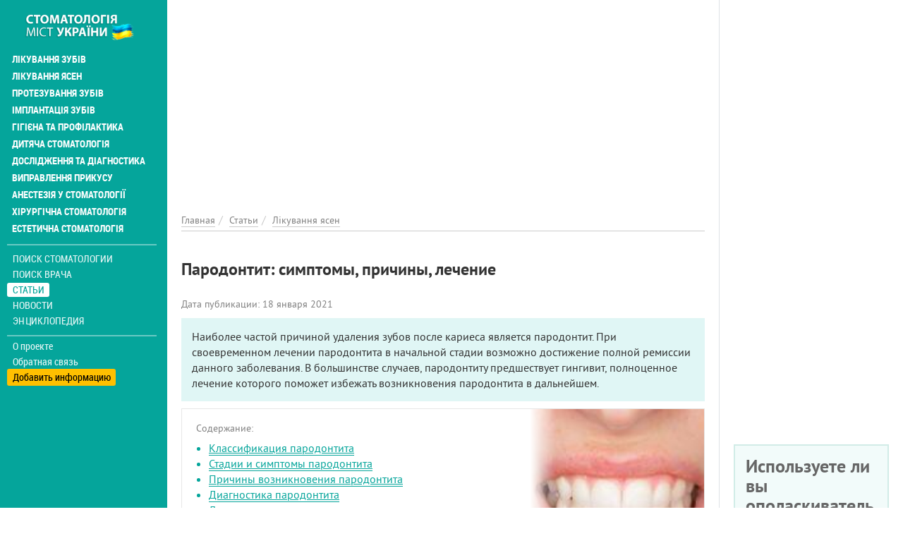

--- FILE ---
content_type: text/html; charset=utf-8
request_url: https://stomatolog.city/articles/lechenie-desen/parodontit-simptomy-prichiny-lechenie
body_size: 19005
content:
<!DOCTYPE html>
<html lang="ru" dir="ltr">
<head>
  <meta charset="utf-8">
  <meta name="viewport" content="width=device-width, initial-scale=1.0">
  <meta name="google-site-verification" content="CVsGjcfeqAoDuGahitNqHMGKr4HviD5g3_2M7dLAfO4" />
  <!--[if IE]><![endif]-->
<meta http-equiv="Content-Type" content="text/html; charset=utf-8" />
<meta property="twitter:card" content="summary_large_image" />
<link rel="shortcut icon" href="https://stomatolog.city/sites/default/files/fi_2.png" type="image/png" />
<meta property="og:image" content="https://stomatolog.city/sites/default/files/styles/large/public/images/article/vse-o-parodontite-simptomy-prichiny-lechenie.jpg?itok=IJQ8NvdW" />
<script type="application/ld+json">{"@context":"https:\/\/schema.org","@type":"NewsArticle","name":"\u041f\u0430\u0440\u043e\u0434\u043e\u043d\u0442\u0438\u0442: \u0441\u0438\u043c\u043f\u0442\u043e\u043c\u044b, \u043f\u0440\u0438\u0447\u0438\u043d\u044b, \u043b\u0435\u0447\u0435\u043d\u0438\u0435","headline":"\u041f\u0430\u0440\u043e\u0434\u043e\u043d\u0442\u0438\u0442: \u0441\u0438\u043c\u043f\u0442\u043e\u043c\u044b, \u043f\u0440\u0438\u0447\u0438\u043d\u044b, \u043b\u0435\u0447\u0435\u043d\u0438\u0435","articleBody":"\u041f\u0430\u0440\u043e\u0434\u043e\u043d\u0442\u0438\u0442 \u2013 \u044d\u0442\u043e \u0432\u043e\u0441\u043f\u0430\u043b\u0435\u043d\u0438\u0435 \u0432\u0441\u0435\u0445 \u043e\u043a\u0440\u0443\u0436\u0430\u044e\u0449\u0438\u0445 \u0437\u0443\u0431 \u0442\u043a\u0430\u043d\u0435\u0439, \u043a\u043e\u0442\u043e\u0440\u043e\u0435 \u0432\u044b\u0437\u044b\u0432\u0430\u0435\u0442 \u0430\u0442\u0440\u043e\u0444\u0438\u044e \u043a\u043e\u0441\u0442\u043d\u043e\u0439 \u0442\u043a\u0430\u043d\u0438, \u0440\u0430\u0437\u0440\u0443\u0448\u0435\u043d\u0438\u0435 \u0437\u0443\u0431\u043e-\u0434\u0435\u0441\u043d\u0435\u0432\u043e\u0433\u043e \u043f\u0440\u0438\u043a\u0440\u0435\u043f\u043b\u0435\u043d\u0438\u044f, \u0447\u0442\u043e \u0441\u043e\u043f\u0440\u043e\u0432\u043e\u0436\u0434\u0430\u0435\u0442\u0441\u044f \u043e\u0431\u043d\u0430\u0436\u0435\u043d\u0438\u0435\u043c \u0438 \u043f\u043e\u0442\u0435\u0440\u0435\u0439 \u0443\u0441\u0442\u043e\u0439\u0447\u0438\u0432\u043e\u0441\u0442\u0438 \u0437\u0443\u0431\u043d\u044b\u0445 \u043a\u043e\u0440\u043d\u0435\u0439, \u043a\u0440\u043e\u0432\u043e\u0442\u043e\u0447\u0438\u0432\u043e\u0441\u0442\u044c\u044e \u0438 \u043e\u0442\u0435\u043a\u043e\u043c \u0434\u0435\u0441\u0435\u043d, \u0431\u043e\u043b\u044f\u043c\u0438 \u0432 \u0434\u0435\u0441\u043d\u0430\u0445, \u043f\u043b\u043e\u0445\u0438\u043c \u0437\u0430\u043f\u0430\u0445\u043e\u043c \u0438\u0437\u043e \u0440\u0442\u0430, \u0433\u043d\u043e\u0435\u0442\u0435\u0447\u0435\u043d\u0438\u0435\u043c \u0438\u0437 \u043f\u0430\u0440\u043e\u0434\u043e\u043d\u0442\u0430\u043b\u044c\u043d\u044b\u0445 \u043a\u0430\u0440\u043c\u0430\u043d\u043e\u0432. \u041f\u0440\u0438 \u043e\u0442\u0441\u0443\u0442\u0441\u0442\u0432\u0438\u0438 \u0441\u0432\u043e\u0435\u0432\u0440\u0435\u043c\u0435\u043d\u043d\u043e\u0433\u043e \u043b\u0435\u0447\u0435\u043d\u0438\u044f, \u0432 \u043a\u043e\u043d\u0435\u0447\u043d\u043e\u043c \u0438\u0442\u043e\u0433\u0435, \u043f\u0430\u0440\u043e\u0434\u043e\u043d\u0442\u0438\u0442 \u0437\u0430\u043a\u0430\u043d\u0447\u0438\u0432\u0430\u0435\u0442\u0441\u044f \u0438\u0437\u0433\u043e\u0442\u043e\u0432\u043b\u0435\u043d\u0438\u0435\u043c \u043f\u0430\u0446\u0438\u0435\u043d\u0442\u0443 \u043f\u043e\u043b\u043d\u043e\u0433\u043e \u0441\u044a\u0451\u043c\u043d\u043e\u0433\u043e \u043f\u0440\u043e\u0442\u0435\u0437\u0430.\u041f\u0430\u0440\u043e\u0434\u043e\u043d\u0442\u0438\u0442 \u2013 \u044d\u0442\u043e \u0432\u043e\u0441\u043f\u0430\u043b\u0435\u043d\u0438\u0435 \u0442\u043a\u0430\u043d\u0435\u0439 \u043f\u0430\u0440\u043e\u0434\u043e\u043d\u0442\u0430, \u0434\u0440\u0443\u0433\u0438\u043c\u0438 \u0441\u043b\u043e\u0432\u0430\u043c\u0438 \u0432\u043e\u0441\u043f\u0430\u043b\u0435\u043d\u0438\u0435 \u043e\u043a\u043e\u043b\u043e\u0437\u0443\u0431\u043d\u044b\u0445 \u0442\u043a\u0430\u043d\u0435\u0439 \u0438\u043b\u0438 \u0442\u043a\u0430\u043d\u0435\u0439, \u043a\u043e\u0442\u043e\u0440\u044b\u0435 \u043e\u043a\u0440\u0443\u0436\u0430\u044e\u0442 \u0437\u0443\u0431. \u041a \u0434\u0430\u043d\u043d\u044b\u043c \u0442\u043a\u0430\u043d\u044f\u043c \u043e\u0442\u043d\u043e\u0441\u044f\u0442\u0441\u044f:\u041a\u043e\u0441\u0442\u043d\u0430\u044f \u0442\u043a\u0430\u043d\u044c \u0430\u043b\u044c\u0432\u0435\u043e\u043b\u044b, \u0432 \u043a\u043e\u0442\u043e\u0440\u043e\u0439 \u0440\u0430\u0441\u043f\u043e\u043b\u0430\u0433\u0430\u0435\u0442\u0441\u044f \u043a\u043e\u0440\u0435\u043d\u044c \u0437\u0443\u0431\u0430;\u041f\u0435\u0440\u0438\u043e\u0434\u043e\u043d\u0442\u0430\u043b\u044c\u043d\u044b\u0435 \u0432\u043e\u043b\u043e\u043a\u043d\u0430, \u0443\u0434\u0435\u0440\u0436\u0438\u0432\u0430\u044e\u0449\u0438\u0435 \u0437\u0443\u0431 \u0432 \u043a\u043e\u0441\u0442\u043d\u043e\u0439 \u043b\u0443\u043d\u043a\u0435;\u0414\u0435\u0441\u043d\u0430 \u0438 \u043d\u0430\u0434\u043a\u043e\u0441\u0442\u043d\u0438\u0446\u0430 \u0430\u043b\u044c\u0432\u0435\u043e\u043b\u044f\u0440\u043d\u043e\u0433\u043e \u043e\u0442\u0440\u043e\u0441\u0442\u043a\u0430 \u0432 \u043e\u0431\u043b\u0430\u0441\u0442\u0438 \u0437\u0443\u0431\u0430;\u041a\u0430\u043f\u0438\u043b\u043b\u044f\u0440\u044b \u0438 \u043d\u0435\u0440\u0432\u044b.","description":"\u041d\u0430\u0438\u0431\u043e\u043b\u0435\u0435 \u0447\u0430\u0441\u0442\u043e\u0439 \u043f\u0440\u0438\u0447\u0438\u043d\u043e\u0439 \u0443\u0434\u0430\u043b\u0435\u043d\u0438\u044f \u0437\u0443\u0431\u043e\u0432 \u043f\u043e\u0441\u043b\u0435 \u043a\u0430\u0440\u0438\u0435\u0441\u0430 \u044f\u0432\u043b\u044f\u0435\u0442\u0441\u044f \u043f\u0430\u0440\u043e\u0434\u043e\u043d\u0442\u0438\u0442. \u041f\u0440\u0438 \u0441\u0432\u043e\u0435\u0432\u0440\u0435\u043c\u0435\u043d\u043d\u043e\u043c \u043b\u0435\u0447\u0435\u043d\u0438\u0438 \u043f\u0430\u0440\u043e\u0434\u043e\u043d\u0442\u0438\u0442\u0430 \u0432 \u043d\u0430\u0447\u0430\u043b\u044c\u043d\u043e\u0439 \u0441\u0442\u0430\u0434\u0438\u0438 \u0432\u043e\u0437\u043c\u043e\u0436\u043d\u043e \u0434\u043e\u0441\u0442\u0438\u0436\u0435\u043d\u0438\u0435 \u043f\u043e\u043b\u043d\u043e\u0439 \u0440\u0435\u043c\u0438\u0441\u0441\u0438\u0438 \u0434\u0430\u043d\u043d\u043e\u0433\u043e \u0437\u0430\u0431\u043e\u043b\u0435\u0432\u0430\u043d\u0438\u044f. \u0412 \u0431\u043e\u043b\u044c\u0448\u0438\u043d\u0441\u0442\u0432\u0435 \u0441\u043b\u0443\u0447\u0430\u0435\u0432, \u043f\u0430\u0440\u043e\u0434\u043e\u043d\u0442\u0438\u0442\u0443 \u043f\u0440\u0435\u0434\u0448\u0435\u0441\u0442\u0432\u0443\u0435\u0442 \u0433\u0438\u043d\u0433\u0438\u0432\u0438\u0442, \u043f\u043e\u043b\u043d\u043e\u0446\u0435\u043d\u043d\u043e\u0435 \u043b\u0435\u0447\u0435\u043d\u0438\u0435 \u043a\u043e\u0442\u043e\u0440\u043e\u0433\u043e \u043f\u043e\u043c\u043e\u0436\u0435\u0442 \u0438\u0437\u0431\u0435\u0436\u0430\u0442\u044c \u0432\u043e\u0437\u043d\u0438\u043a\u043d\u043e\u0432\u0435\u043d\u0438\u044f \u043f\u0430\u0440\u043e\u0434\u043e\u043d\u0442\u0438\u0442\u0430 \u0432 \u0434\u0430\u043b\u044c\u043d\u0435\u0439\u0448\u0435\u043c.","url":"https:\/\/stomatolog.city\/articles\/lechenie-desen\/parodontit-simptomy-prichiny-lechenie","mainEntityOfPage":"https:\/\/stomatolog.city\/articles\/lechenie-desen\/parodontit-simptomy-prichiny-lechenie","datePublished":"2021-01-18T11:39:57+02:00","dateModified":"2021-04-09T17:13:40+03:00","author":{"@type":"Organization","name":"Stomatolog City","sameAs":"https:\/\/stomatolog.city","url":"https:\/\/stomatolog.city","logo":{"@type":"ImageObject","url":"https:\/\/stomatolog.city\/sites\/all\/themes\/news\/images\/logo.png","width":"159px","height":"47px"}},"publisher":{"@type":"Organization","name":"Stomatolog City","sameAs":"https:\/\/stomatolog.city","url":"https:\/\/stomatolog.city","logo":{"@type":"ImageObject","url":"https:\/\/stomatolog.city\/sites\/all\/themes\/news\/images\/logo.png","width":"159px","height":"47px"}},"image":{"@type":"ImageObject","url":"https:\/\/stomatolog.city\/sites\/default\/files\/styles\/large\/public\/images\/article\/vse-o-parodontite-simptomy-prichiny-lechenie.jpg?itok=IJQ8NvdW","width":"524px","height":"319px"}}</script>
<meta name="description" content="Наиболее частой причиной удаления зубов после кариеса является пародонтит. При своевременном лечении пародонтита в начальной стадии возможно достижение полной ремиссии..." />
<meta name="robots" content="follow, index" />
<meta name="rights" content="Stomatolog.City" />
<link rel="canonical" href="https://stomatolog.city/articles/lechenie-desen/parodontit-simptomy-prichiny-lechenie" />
<meta http-equiv="content-language" content="Русский" />
<meta property="og:site_name" content="Stomatolog City" />
<meta property="og:type" content="article" />
<meta property="og:url" content="https://stomatolog.city/articles/lechenie-desen/parodontit-simptomy-prichiny-lechenie" />
<meta property="og:title" content="Пародонтит: симптомы, причины, лечение" />
<meta property="og:description" content="Наиболее частой причиной удаления зубов после кариеса является пародонтит. При своевременном лечении пародонтита в начальной стадии возможно достижение полной ремиссии данного заболевания. В большинстве случаев, пародонтиту предшествует гингивит, полноценное лечение которого поможет избежать возникновения пародонтита в дальнейшем." />
<meta property="og:updated_time" content="2021-04-09T17:13:40+03:00" />
<meta property="article:published_time" content="2021-01-18T11:39:57+02:00" />
<meta property="article:modified_time" content="2021-04-09T17:13:40+03:00" />
  <title>Пародонтит: симптомы, причины, лечение – полезные статьи и советы на сайте Stomatolog City</title>
  <link type="text/css" rel="stylesheet" href="/sites/default/files/advagg_css/css__uTzkFUsDWBd1B_9DwSV_fZIG0dxmTxHqsEtJ6FaEL4M__BGxTtFcQ3nge696wLGpfE-8VD5ppEt2jO2EKda5zINk__ObGn0ECcm9tomY2FvJpOm6SA5Kvw39eVeuh5SR-bQUk.css" media="all" />
<link type="text/css" rel="stylesheet" href="/sites/default/files/advagg_css/css__E6qByeZmbufCnwrVcAb71-t9wRtDzJ7VFtjB43Bfu9g__2Sgp44oDLNvATOa6uaLLX5IgMyEgeTiFOwepyt3RcyI__ObGn0ECcm9tomY2FvJpOm6SA5Kvw39eVeuh5SR-bQUk.css" media="all" />
  <!-- HTML5 element support for IE6-8 -->
  <!--[if lt IE 9]>
    <script src="https://cdn.jsdelivr.net/html5shiv/3.7.3/html5shiv-printshiv.min.js"></script>
  <![endif]-->
  <link rel="preload" href="/sites/all/themes/portal/fonts/ptsans-webfont/ptsans-webfont.woff2" as="font" type="font/woff2" crossorigin="anonymous">
  <link rel="preload" href="/sites/all/themes/portal/fonts/ptsans-bold-webfont/ptsans-bold-webfont.woff2" as="font" type="font/woff2" crossorigin="anonymous">
  <link rel="preload" href="/sites/all/themes/portal/fonts/robotocondensed-webfont.woff2" as="font" type="font/woff2" crossorigin="anonymous">
  <link rel="preload" href="/sites/all/themes/portal/fonts/roboto-condensed-bold-webfont.woff2" as="font" type="font/woff2" crossorigin="anonymous">
  <link rel="preload" href="/sites/all/themes/portal/fonts/font-awesome-4.7.0/fonts/fontawesome-webfont.woff2?v=4.7.0" as="font" type="font/woff2" crossorigin="anonymous">
  <script async src="https://www.googletagmanager.com/gtag/js?id=G-RFZFYLWD90"></script><script>window.dataLayer = window.dataLayer || []; function gtag(){dataLayer.push(arguments);} gtag('js', new Date()); gtag('config', 'G-RFZFYLWD90'); </script>
  </head>
<body class="html not-front not-logged-in two-sidebars page-node page-node- page-node-78635 node-type-story i18n-ru" >
<div class="main-wrapper"><div id="skip-link"><a href="#main-content" class="element-invisible element-focusable">Перейти к основному содержанию</a></div>
<div id="myNav" class="overlay"><a class="navbar-brand custom-nav-br" href="/" title="Главная"><img class="img-responsive" src="https://stomatolog.city/sites/default/files/logo_9.png" alt="Главная" width="200" height="50" /></a><a href="javascript:void(0)" class="closebtn" onclick="closeNav()">+</a><div class="overlay-content"><ul id="mainUl" class="over-ul" itemscope itemtype="http://schema.org/SiteNavigationElement"><li class="first expanded"><a href="/service/likuvannya-zubiv" title="Лечение зубов" itemprop="url">Лікування зубів</a></li><li class="expanded"><a href="/service/likuvannya-yasen" title="Лечение десен" itemprop="url">Лікування ясен</a></li><li class="expanded"><a href="/service/protezuvannya-zubiv" title="Протезирование зубов" itemprop="url">Протезування зубів</a></li><li class="expanded"><a href="/service/implantaciya-zubiv" title="Имплантация зубов" itemprop="url">Імплантація зубів</a></li><li class="expanded"><a href="/service/gigiiena-ta-profilaktika" title="Профилактика и гигиена" itemprop="url">Гігієна та профілактика</a></li><li class="expanded"><a href="/service/dityacha-stomatologiya" title="Детская стоматология" itemprop="url">Дитяча стоматологія</a></li><li class="expanded"><a href="/service/doslidzhennya-ta-diagnostika" title="Исследования и диагностика" itemprop="url">Дослідження та діагностика</a></li><li class="expanded"><a href="/service/vipravlennya-prikusu" title="Исправление прикуса" itemprop="url">Виправлення прикусу</a></li><li class="expanded"><a href="/service/anesteziya-u-stomatologiyi" title="Анестезия в стоматологии" itemprop="url">Анестезія у стоматології</a></li><li class="expanded"><a href="/service/hirurgichna-stomatologiya" title="Хирургическая стоматология" itemprop="url">Хірургічна стоматологія</a></li><li class="last expanded"><a href="/service/estetichna-stomatologiya" title="Эстетическая стоматология" itemprop="url">Естетична стоматологія</a></li></ul><ul class="detached" itemscope itemtype="http://schema.org/SiteNavigationElement"><li class="first leaf menu-mlid-2725"><a href="/places" itemprop="url" title="Поиск стоматологии">Поиск стоматологии</a></li><li class="leaf menu-mlid-2724"><a href="/specialists" itemprop="url" title="Поиск врача">Поиск врача</a></li><li class="leaf has-children active-trail menu-mlid-2006"><a href="/articles" class="active-trail" itemprop="url" title="Статьи">Статьи</a></li><li class="leaf has-children menu-mlid-2960"><a href="/news" itemprop="url" title="Новости">Новости</a></li><li class="last leaf has-children menu-mlid-2954"><a href="/thesaurus" itemprop="url" title="Энциклопедия">Энциклопедия</a></li></ul><ul class="nav-footer"><li class="first leaf menu-mlid-2002"><a href="/o-proekte-stomatolog-city" title="О проекте">О проекте</a></li><li class="leaf menu-mlid-2041"><a href="/feedback" title="Обратная связь">Обратная связь</a></li><li class="last leaf menu-mlid-2416"><a href="/add-place" title="Добавить информацию">Добавить информацию</a></li></ul></div></div><div class="container-fluid"><div class="col-xs-12 openbar"><a href="/" title="Главная"><img class="img-responsive" src="https://stomatolog.city/sites/default/files/logo_9.png" alt="Главная" width="200" height="50" /></a><span onclick="openNav()">☰</span></div></div><div class="container-fluid flex-row-cont-fluid"><div class="col-xs-12 col-lg-9"><div class="banner-container current-full"><div id="block-block-58" class="block-block"><style>
@media (max-width: 360px) {
.topblock{
height: 300px;
text-align: center;
margin-bottom: 20px;
}
}
@media (max-width: 390px) {
.topblock{
height: 327px;
text-align: center;
margin-bottom: 20px
}
}
@media (max-width: 410px) {
.topblock{
height: 345px;
text-align: center;
margin-bottom: 20px
}
}
@media (max-width: 760px) {
.topblock{
height: 280px;
text-align: center;
margin-bottom: 20px
}
}
@media (min-width: 1024px) {
.topblock{
height: 300px;
text-align: center;
margin-bottom: 20px
}
}
</style><ins class="adsbygoogle topblock" style="display:block" data-ad-client="ca-pub-7273664471331744" data-ad-slot="1136077337" data-ad-format="auto" data-full-width-responsive="true"></ins>
<script>
(adsbygoogle = window.adsbygoogle || []).push({});
</script></div></div><div class="cont-bread current-full" itemscope itemtype="http://schema.org/BreadcrumbList"><ol class="breadcrumb"><li itemprop="itemListElement" itemscope itemtype="http://schema.org/ListItem"><a itemprop="item" href="/" title="Главная"><span itemprop="name">Главная</span></a><meta itemprop="position" content="1" /></li><li itemprop="itemListElement" itemscope itemtype="http://schema.org/ListItem"><a itemprop="item" href="/articles" title="Статьи"><span itemprop="name">Статьи</span></a><meta itemprop="position" content="2" /></li><li itemprop="itemListElement" itemscope itemtype="http://schema.org/ListItem"><a itemprop="item" href="/articles/lechenie-desen" title="Лечение десен"><span itemprop="name">Лікування ясен</span></a><meta itemprop="position" content="3" /></li></ol></div><div class="col-xs-12 left"><div class="page-title-block"><h1>Пародонтит: симптомы, причины, лечение</h1></div> <article id="node-78635" about="/articles/lechenie-desen/parodontit-simptomy-prichiny-lechenie" typeof="sioc:Item foaf:Document"><div class="current"><div class="row article-source-list"><div class="grey-lg article-source col-12 col-md-6">Дата публикации: 18 января 2021</div></div><div class="content-anounce">Наиболее частой причиной удаления зубов после кариеса является пародонтит. При своевременном лечении пародонтита в начальной стадии возможно достижение полной ремиссии данного заболевания. В большинстве случаев, пародонтиту предшествует гингивит, полноценное лечение которого поможет избежать возникновения пародонтита в дальнейшем.</div><div class="clinics-item slim-border-for-cl-item photo-visible clinics-table-of-contents"><div class="clinic-item-content"><div class="title">Содержание:</div><div id="block-views-paragraphs-navigation-block-1" class="block-views"><div class="view-paragraphs-navigation"><div class="view-content"><ul class="menu"><li class=""> <a href="#paragraphs-item-1073">Классификация пародонтита</a></li><li class=""> <a href="#paragraphs-item-1074">Стадии и симптомы пародонтита</a></li><li class=""> <a href="#paragraphs-item-1075">Причины возникновения пародонтита</a></li><li class=""> <a href="#paragraphs-item-1076">Диагностика пародонтита</a></li><li class=""> <a href="#paragraphs-item-1077">Лечение пародонтита</a></li><li class=""> <a href="#paragraphs-item-1078">Удаление зубных отложений при пародонтите</a></li><li class=""> <a href="#paragraphs-item-1079">Терапевтическое лечение пародонтита</a></li><li class=""> <a href="#paragraphs-item-1080">Хирургическое лечение пародонтита</a></li><li class=""> <a href="#paragraphs-item-1081">Лечение пародонтита лазером</a></li><li class=""> <a href="#paragraphs-item-1082">Ортопедическое лечение пародонтита</a></li><li class=""> <a href="#paragraphs-item-1083">Имплантация зубов при пародонтите</a></li><li class=""> <a href="#paragraphs-item-1084">Лечение пародонтита народными средствами</a></li><li class=""> <a href="#paragraphs-item-1085">Что будет, если не лечить пародонтит?</a></li></ul></div></div></div><div class="clinic-item-right contents-right-bg"><div itemscope itemtype="https://schema.org/ImageObject"><meta itemprop="name" content="Пародонтит: симптомы, причины, лечение"><meta itemprop="image" content="https://stomatolog.city/sites/default/files/styles/watermark/public/images/article/vse-o-parodontite-simptomy-prichiny-lechenie.jpg?itok=vy5RPnWS"><meta itemprop="caption" content="Пародонтит: симптомы, причины, лечение"><img typeof="foaf:Image" class="img-responsive img-fluid" itemprop="contentUrl" src="https://stomatolog.city/sites/default/files/styles/navigation-320x194/public/images/article/vse-o-parodontite-simptomy-prichiny-lechenie.jpg?itok=OP3_WPrM" width="320" height="194" alt="Пародонтит: симптомы, причины, лечение" title="Пародонтит: симптомы, причины, лечение" /></div></div></div></div></div><div class="current-full"><div class="body-text"><p><strong>Пародонтит</strong> – это воспаление всех окружающих зуб тканей, которое вызывает атрофию костной ткани, разрушение зубо-десневого прикрепления, что сопровождается обнажением и потерей устойчивости зубных корней, кровоточивостью и отеком десен, болями в деснах, плохим запахом изо рта, гноетечением из пародонтальных карманов. При отсутствии своевременного лечения, в конечном итоге, пародонтит заканчивается изготовлением пациенту полного съёмного протеза.</p><p>Пародонтит – это воспаление тканей пародонта, другими словами воспаление околозубных тканей или тканей, которые окружают зуб. К данным тканям относятся:</p><ul><li>Костная ткань альвеолы, в которой располагается корень зуба;</li><li>Периодонтальные волокна, удерживающие зуб в костной лунке;</li><li>Десна и надкостница альвеолярного отростка в области зуба;</li><li>Капилляры и нервы.</li></ul><h2 id="paragraphs-item-1073">Классификация пародонтита</h2><p>По локализации в полости рта пародонтит может быть <em>локальным (локализованным)</em> в области одного или нескольких зубов, а также <em>общим (генерализованным)</em> в области всех зубов на верхней и нижней челюсти.</p><p>По клиническому течению заболевания пародонтит может быть <em>острым</em> и <em>хроническим.</em> Для пародонтита свойственно хроническое течение без острых признаков воспаления. При снижении защитных свойств ротовой полости и общем снижении иммунитета организма периодически может возникать обострение пародонтита, симптомы становятся резко выраженными, т.е. течение заболевания переходит в острую стадию.</p><h2 id="paragraphs-item-1074">Стадии и симптомы пародонтита</h2><h3>1) Легкая стадия пародонтита</h3><ul><li>покраснение или синюшность десны вследствие воспаления краевой десны и десневых сосочков;</li><li>нарушение кровотока в тканях десны, кровоточивость воспаленной десны;</li><li>костная ткань вокруг зубов начинает рассасываться, обнажаются зубные корни;</li><li>вокруг зубных корней откладывается большое количество мягкого зубного налета и зубного камня;</li><li>уменьшается плотность прилежания десны к шейке зубов, возникают так называемые пародонтальные (десневые) карманы вокруг зубов, из которых выделяется серозно-гнойный экссудат (прозрачная или мутная вязкая жидкость).</li></ul><h3>2) Средняя стадия пародонтита</h3><ul><li>усиление воспаления и кровоточивости тканей десны;</li><li>появление зубного налета под десной;</li><li>увеличение глубины пародонтальных карманов до 5 мм, из которых выделяется серозно-гнойный экссудат;</li><li>возникновение неприятного запаха изо рта;</li><li>болезненность и отечность десен;</li><li>атрофия костной ткани приводит к возникновению умеренной подвижности зубов;</li><li>возможно разрастание десны или, наоборот, оголение шеек зубов и корней;</li><li>могут возникать гнойные процессы в деснах;</li><li>возникновение вторичных деформаций зубных рядов;</li><li>снижение иммунитета, слабость, повышенная утомляемость.</li></ul><h3>3) Тяжелая стадия пародонтита</h3><ul><li>частое возникновение обострений, которые сопровождаются болями, образованием абсцессов, кровоточивостью, отечностью в деснах. Начинается растворение костной ткани альвеол, в которых располагается корень зуба. Повреждаются периодонтальные волокна, удерживающие зуб в костной лунке;</li><li>глубина пародонтальных карманов может достигать 6 мм;</li><li>атрофия костной ткани приводит к возникновению сильной подвижности зубов, которая увеличивается пропорционально потере кости вокруг корней зуба;</li><li>ухудшение общего состояния больного: слабость, отсутствие аппетита, бессонница, обострение хронических заболеваний внутренних органов.</li></ul><h2 id="paragraphs-item-1075">Причины возникновения пародонтита</h2><ol><li><em>Патология прикуса.</em> Неправильный прикус и кривые зубы способствуют перегрузке пародонта, которая появляется при жевании. Нагрузка при смыкании зубов распределяется неравномерно на все зубы, что сопровождается развитием воспаления. Аномально прорезавшиеся зубы и диспропорции челюстей способствуют накоплению большого количества над и поддесневых зубных отложений в кривых зубных рядах, которые запускают воспалительные реакции в деснах и стимулируют развитие пародонтита.</li><li><em>Некачественная работа стоматолога.</em> Нависающие края практически всех зубопротезных конструкций, пломб, коронок, зубных мостов, виниров, протезов, а также ношение брекет-систем травмируют десны, провоцируя воспаление краевой десны и способствуя накоплению зубных отложений. Через некоторое время, вокруг некачественных протезных конструкций возникает хроническое воспаление, которое приводит к развитию гингивита, пародонтита и, в конечном итоге, зубы приходится удалять.</li><li><em>Системные заболевания организма.</em> Наличие сахарного диабета, гипертиреоза, заболеваний кишечника, язвенного колита, лейкоза, туберкулеза и некоторых других болезней, которые нарушают обмен веществ и негативно сказываются на состоянии органов полости рта, что является существенной причиной возникновения пародонтита.</li><li><em>Плохая гигиена полости рта.</em> Накопление и фиксация большого количества над и поддесневых зубных отложений способствует возникновению локального воспаления. Токсины, выделяемые патогенными микроорганизмами зубного налета, провоцируют воспаление десен, которое приводит к разрушению прикрепления зуба к кости, разрушению костной ткани, кариесу зубов и т.д.</li></ol><h2 id="paragraphs-item-1076">Диагностика пародонтита</h2><p>Существуют основные методы диагностики пародонтита, которые основываются на симптоматике и жалобах пациентов, и дополнительные методы диагностики, позволяющие определить уровень атрофии костной ткани вокруг зубных корней, состав и количество микрофлоры в деснах и пародонтальных карманах, а также оценить общее состояние организма, включая наличие системных заболеваний.</p><h3>Основные методы диагностики пародонтита</h3><ol><li>Осмотр полости рта пациента, пальпация дёсен, перкуссия (постукивание) зубов.</li><li>Проведение диагностических тестов на определение уровня гликогена в тканях десны. Его количество значительно возрастает при воспалении, тогда как здоровые десны не содержат гликогена.</li><li>Определение подвижности зубов.</li><li>Определение неприятного запаха изо рта.</li></ol><h3>Дополнительные методы диагностики пародонтита</h3><ul><li>Обязательное рентгенографическое исследование: прицельный рентгеновский снимок и панорамная рентгенография (ортопантомограмма). Панорамный снимок позволяет увидеть все зубы сразу и определить степень атрофии костной ткани у каждого зуба.</li><li>Общий анализ крови для подтверждения наличия воспалительного процесса.</li><li>Мазок слизи из полости рта на наличие патогенных микроорганизмов.</li></ul><h2 id="paragraphs-item-1077">Лечение пародонтита</h2><p>Лечение пародонтита во многом зависит от стадии развития воспалительного процесса. При значительном уровне потери костной ткани вокруг зубов, степени их подвижности,  а также большом отсутствии зубов лечение будет более длительным и дорогостоящим.</p><p>При лечении пародонтита может понадобиться консультация как врача-пародонтолога, так и врача-протезиста и стоматолога-терапевта. Во время осмотра пациента эти специалисты определяют степень развития заболевания, возможность сохранения или удаления тех или иных зубов, предлагают пациенту возможные варианты лечения и протезирования, составляют план лечения и его стоимость. Оценить степень тяжести заболевания и провести полноценную консультацию позволит рентгенографическое исследование, для чего необходимо будет сделать прицельные и панорамные снимки зубов.</p><h2 id="paragraphs-item-1078">Удаление зубных отложений при пародонтите</h2><p>Главной причиной воспаления в деснах является недостаточная гигиена полости рта, способствующая образованию мягкого зубного налета и твердых зубных отложений. Поэтому любое дальнейшее лечение без снятия зубных отложений и камня будет неэффективным. Удаление причинного фактора лучше всего проводить при помощи ультразвука, который особенно тщательно убирает камень под десной.</p><p>После этого полируются очищенные поверхности корня зуба, а грануляционная ткань удаляется при помощи лазера или стоматологического коагулятора.</p><p>Лечение пародонтита условно можно разделить на терапевтическое и хирургическое.</p><h2 id="paragraphs-item-1079">Терапевтическое лечение пародонтита</h2><ol><li><b>Противовоспалительная терапия</b>. Применяется для снятия воспалительных процессов в деснах путем подавления микробной микрофлоры в пародонтальных карманах. Местная терапия включает антисептические полоскания полости рта, промывание антисептическими растворами пародонтальных карманов при помощи шприца, фиксацию лечебных компрессов, содержащих ферменты, антибиотики и витамины. Местная терапия проводится 2 раза в день в течение 10 дней. Общая терапия также проводится в течение 10 дней, для снятия воспаления назначают антибиотики в виде таблеток или внутримышечных инъекций.</li><li><b>Санация полости рта. </b>После снятия зубных отложений и параллельно с противовоспалительной терапией необходимо провести полную санацию полости рта, которая включает лечение кариеса и удаление нежизнеспособных зубов.</li><li><b>Шинирование при пародонтите</b>. Применяется для фиксации зубов с целью снижения их подвижности,  скорейшего прекращения воспаления и прогрессирования атрофии кости. Для этих целей могут быть использованы либо полимерные ленты, либо временные или постоянные зубные протезы (мостовидный протез или шинирующий бюгельный протез). Обычно шинирование проводится при наличии 2-3-й степени подвижности зубов.</li><li><b>Избирательное пришлифовывание зубов при пародонтите</b>. При пародонтите терапевтическое лечение и пришлифовывание проводятся одновременно. Целью избирательного пришлифовывания зубов является устранение окклюзионных преждевременных контактов (супраконтактов). При этом достигается уменьшение подвижности зубов и появление чувства комфорта при жевании.</li><li><b>Терапевтическое лечение пародонтита в домашних условиях</b>. В зависимости от тяжести заболевания для домашнего использования назначают антибиотики, лечебные полоскания и аппликации, противовоспалительную лечебную пасту для зубов и десен. На завершающем этапе лечения могут применяться народные средства для стимуляции роста эпителия: подорожник, корень аира, настой женьшеня, масло облепихи, а также отвар из коры дуба для укрепления плотности десны.</li></ol><h2 id="paragraphs-item-1080">Хирургическое лечение пародонтита</h2><p>Одними из самых важных и радикальных методов, которые используются в комплексной терапии пародонтита и позволяют остановить прогрессирование данного заболевания, являются хирургические способы лечения. Хирургическое лечение применяется на самых запущенных стадиях заболевания, когда глубина пародонтальных карманов превышает 5 мм, а атрофия костной ткани вокруг корня зуба составляет не менее 1/3 его длины.</p><p>После снятия зубных отложений и противовоспалительной терапии проводится кюретаж пародонтальных карманов, который заключается в удалении патологических тканей кармана при помощи кюретажных ложек. От глубины кармана зависит, какой тип кюретажа будет выбран – открытый (с отслаиванием десны от шейки зуба) или закрытый (без отслаивания). Во время этих процедур удаляется из-под десны воспалительная грануляционная ткань, которая образовалась на месте рассосавшейся кости, а также из пародонтальных карманов.</p><p>Процедура открытого кюретажа пародонтальных карманов подразумевает осуществление вертикальных разрезов десны. Участок между разрезами отслаивается, а лоскуты, которые образовались в результате иссечения десны, откидываясь, оголяют костную ткань корня зуба. После этого очищается внутренняя поверхность лоскутов от грануляционной ткани, обрабатывается антисептиками и фиксируется на место при помощи швов.</p><p>При очень сильной атрофии костной ткани вокруг корней зубов проводится гингивэктомия – процедура иссечения тканей десны.</p><p class="read-on-topic"><span>Читать по теме: </span><br> <a href="/articles/lechenie-desen/krovotochivost-desen-prichiny-i-metody-lecheniya" title="Кровоточивость десен – причины и методы лечения">Кровоточивость десен – причины и методы лечения</a></p><h2 id="paragraphs-item-1081">Лечение пародонтита лазером</h2><p>Лазер применяют для более эффективного устранения инфекции в десневых карманах. На десны наносят специальный гель, который оседает в местах патогенных бактерий. Лазерный луч сосредоточивают в пародонтальных карманах и оставляют на 1-2 минуты. Под лазерным потоком гель начинает выделять кислород, который останавливает рост болезнетворных бактерий и вызывает их распад.</p><p>Следует помнить, что лечение пародонтита лазером не является основным способом лечения. Лазерное лечение лишь уменьшит симптомы воспаления в десне, поэтому пародонтит необходимо лечить комплексно.</p><p>Преимущества лазерного лечения десен при пародонтозе:</p><ul><li>Безболезненность.</li><li>Эффективная и бережная коагуляция грануляционной ткани в пародонтальных карманах.</li><li>Под действием лазера микрофлора гибнет в большем объеме, происходит стерилизация пародонтальных карманов.</li><li>Стерилизация поверхности корня перед восстановлением костной ткани при помощи методики направленной тканевой регенерации костной ткани.</li><li>На этапе противовоспалительной терапии пародонтита эффективно устраняет кровоточивость десен.</li><li>Снимает воспаление на начальных стадиях появления пародонтита.</li><li>Обладает дезинфицирующими и антибактериальными свойствами.</li><li>Лазерный луч не повреждает здоровые ткани десны.</li><li>Быстрое заживление после применения лазера.</li></ul><h2 id="paragraphs-item-1082">Ортопедическое лечение пародонтита</h2><p>Протезирование является заключительным этапом лечения пародонтита и проводится для восстановления жевательной функции, снижения механической нагрузки на собственные зубы пациента, предотвращения подвижности и потери зубов и восстановления эстетики.</p><p>Если планируется проведение хирургической операции при пародонтите, то протезирование делается непосредственно перед операцией. Это позволит разгрузить ослабленные зубы пациента на период заживления после операции.</p><h2 id="paragraphs-item-1083">Имплантация зубов при пародонтите</h2><p>Конечно, зубные импланты сами по себе не способны вылечить пародонтит. Обычно зубы, которые остаются после лечения пародонтита, имеют некоторую подвижность и не могут использоваться в качестве полноценной опоры для зубного моста. В этом случае имплантация зубов является наиболее эффективным способом для восстановления зубных рядов и снятия излишней нагрузки с подвижных в результате осложнений пародонтита зубов.</p><h2 id="paragraphs-item-1084">Лечение пародонтита народными средствами</h2><p>Применение любых народных средств, полосканий ромашкой, календулой и шалфеем без снятия зубных отложений и проведения противовоспалительной терапии у стоматолога поможет лишь на время снизить симптомы пародонтита, в то время как заболевание продолжает прогрессировать, приводя к веерообразному расхождению зубов, высокой подвижности, оголению корней зубов и т.д. Поэтому все основные лечебные процедуры необходимо проводить у стоматолога.</p><h2 id="paragraphs-item-1085">Что будет, если не лечить пародонтит?</h2><p>Следует помнить, что если не лечить пародонтит, то он может привести к большому количеству неприятных осложнений:</p><ol><li>Вовремя не пролеченные зубы не могут надежно использоваться при протезировании.</li><li>Подвижные зубные ряды не подлежат ортодонтическому лечению.</li><li>Пораженные пародонтитом зубы служат источником инфекции и могут привести к развитию серьезных заболеваний сердечно-сосудистой системы и кишечника.</li><li>Финальным этапом при отсутствии надлежащего лечения пародонта является расшатывание и выпадение зубов.</li></ol><p>Пародонтит – это опасное и распространенное заболевание, которое не стоит игнорировать. Избежать его последствий возможно только при своевременном обращении к опытному пародонтологу, который проведет диагностику и назначит подходящее лечение.</p><p>Не забывайте, что профилактика пародонтита заключается в регулярном посещении стоматолога и проведении профессиональной гигиены полости рта.</p></div><div class="cont-map"></div></div><div id="block-views-similar-news-block-1" class="block-views similar-content"><h2 class="main-page-heading">Похожие статьи</h2><div id="block-views-similar_news-block_1-ajax-content" class="ajaxblocks-wrapper-8"></div></div><div id="block-block-51" class="block-block"><br><ins class="adsbygoogle" style="display:block; text-align:center;" data-ad-layout="in-article" data-ad-format="fluid" data-ad-client="ca-pub-7273664471331744" data-ad-slot="9069689478"></ins>
<script>
(adsbygoogle = window.adsbygoogle || []).push({});
</script></div></article><div class="sidebar-second"><div id="block-block-60" class="block-block"><p><span style="font-size: x-small;"><em>Інформація має довідковий характер і не замінює очну консультацію. Остаточний діагноз та план лікування визначає лікар після огляду та діагностики.</em></span></p></div></div></div></div><div class="col-xs-12 col-lg-3 banner-full text-left"><div id="block-block-55" class="block-block right-column-block"><ins class="adsbygoogle" style="display:block" data-ad-client="ca-pub-7273664471331744" data-ad-slot="2129331473" data-ad-format="auto" data-full-width-responsive="true"></ins>
<script>
(adsbygoogle = window.adsbygoogle || []).push({});
</script></div><div id="block-views-polls-block-2" class="block-views right-column-block"><div id="block-views-polls-block_2-ajax-content" class="ajaxblocks-wrapper-8"><script type="text/javascript"></script><noscript><div class="poll-single right-block"><div class="view-content"><div class="poll-single-item"> <span class="poll-title">Используете ли вы ополаскиватель для рта и как часто?</span><div class="poll-teaser" about="/poll/95415" typeof="sioc:Post sioct:Poll"><form class="ajax-poll ajax-vote" action="/articles/lechenie-desen/parodontit-simptomy-prichiny-lechenie" method="post" id="poll-view-voting" accept-charset="UTF-8"><div class="poll"><div class="vote-form"><div class="choices"><div class="form-item form-type-radios form-item-choice"> <label class="element-invisible" for="edit-choice">Варианты </label><div id="edit-choice" class="form-radios"><div class="form-item form-type-radio form-item-choice"> <input type="radio" id="edit-choice-45" name="choice" value="45" class="form-radio" /> <label class="option" for="edit-choice-45">Да, ежедневно </label></div><div class="form-item form-type-radio form-item-choice"> <input type="radio" id="edit-choice-46" name="choice" value="46" class="form-radio" /> <label class="option" for="edit-choice-46">Да, несколько раз в неделю </label></div><div class="form-item form-type-radio form-item-choice"> <input type="radio" id="edit-choice-47" name="choice" value="47" class="form-radio" /> <label class="option" for="edit-choice-47">Да, но редко </label></div><div class="form-item form-type-radio form-item-choice"> <input type="radio" id="edit-choice-48" name="choice" value="48" class="form-radio" /> <label class="option" for="edit-choice-48">Нет, не использую </label></div><div class="form-item form-type-radio form-item-choice"> <input type="radio" id="edit-choice-49" name="choice" value="49" class="form-radio" /> <label class="option" for="edit-choice-49">Использую только после еды </label></div><div class="form-item form-type-radio form-item-choice"> <input type="radio" id="edit-choice-50" name="choice" value="50" class="form-radio" /> <label class="option" for="edit-choice-50">Использую только перед сном </label></div><div class="form-item form-type-radio form-item-choice"> <input type="radio" id="edit-choice-51" name="choice" value="51" class="form-radio" /> <label class="option" for="edit-choice-51">Никогда не использовал(а) ополаскиватель для рта </label></div></div></div></div> <input type="submit" id="edit-vote" name="op" value="Голосовать" class="form-submit" /><div class="results-link"><a href="/poll/95415" class="btn btn-default" title="Просмотр результатов текущего опроса." rel="nofollow">Результаты</a></div></div> <input type="hidden" name="form_build_id" value="form-8KLqTEHMSShzu0FQwQQjtA9lKZIK-Q2f40aIJ1nZI6Y" /><input type="hidden" name="form_id" value="poll_view_voting" /><input type="hidden" name="ajax_url" value="/poll/ajax/vote/95415/0/0" /><input type="hidden" name="ajax_text" value="Voting..." /></div></form></div><div class="all-polls-link"><a href="/polls" title="Архив опросов">Архив опросов</a></div></div></div></div></noscript></div></div><div id="block-views-news-right-blocks-block-3" class="block-views news-with-more right-column-block"><p class="section">Популярные новости</p><div class="side-news"><div class="view-news-right-blocks four-announce"><div class="announce-item first-anounce"> <a href="/news/lechenie-desen/veyping-i-yasna-u-2025-shcho-pokazuyut-ostanni-dani" title=""><img typeof="foaf:Image" class="img-responsive img-fluid" src="https://stomatolog.city/sites/default/files/styles/portfoliolist-460x300/public/images/news/veyping-i-yasna-u-2025-shcho-pokazuyut-ostanni-dani.jpg?itok=fh6J7muG" width="460" height="300" alt="Вейпінг і ясна у 2025: що показують останні дані" title="Вейпінг і ясна у 2025: що показують останні дані" /></a><p class="date-time">11.01.2026 / <span class="category">Лечение десен</span></p> <a href="/news/lechenie-desen/veyping-i-yasna-u-2025-shcho-pokazuyut-ostanni-dani" title="Вейпінг і ясна у 2025: що показують останні дані">Вейпінг і ясна у 2025: що показують останні дані</a></div><div class="announce-item"><p class="date-time">04.11.2024 / <span class="category">Гигиена и профилактика</span></p> <a href="/news/gigiena-i-profilaktika/pochemu-suhaya-chistka-delaet-zuby-tusklymi-i-zheltymi" title="Почему «сухая чистка» делает зубы тусклыми и желтыми">Почему «сухая чистка» делает зубы тусклыми и желтыми</a></div><div class="announce-item"><p class="date-time">02.10.2025 / <span class="category">Лечение десен</span></p> <a href="/news/lechenie-desen/krovotochivost-dyosen-kogda-eto-trevozhnyy-simptom-ne-prosto-gigiena" title="Кровоточивость дёсен: когда это тревожный симптом, а не «просто гигиена»">Кровоточивость дёсен: когда это тревожный симптом, а не «просто гигиена»</a></div><div class="announce-item"><p class="date-time">15.08.2025 / <span class="category">Лечение зубов</span></p> <a href="/news/lechenie-zubov/keratin-protiv-kariesa-kak-belok-iz-shersti-pomogaet-vosstanavlivat-zubnuyu-emal" title="Кератин против кариеса: как белок из шерсти помогает восстанавливать зубную эмаль">Кератин против кариеса: как белок из шерсти помогает восстанавливать зубную эмаль</a></div><div class="announce-item"><p class="date-time">25.04.2025 / <span class="category">Новости</span></p> <a href="/news/novosti/besplatnaya-stomatologicheskaya-pomoshch-dlya-voennyh-kak-rabotaet-programma-i-kto" title="Бесплатная стоматологическая помощь для военных: как работает программа и кто может ей воспользоваться">Бесплатная стоматологическая помощь для военных: как работает программа и кто может ей воспользоваться</a></div><div class="announce-item"><p class="date-time">15.04.2025 / <span class="category">Лечение зубов</span></p> <a href="/news/lechenie-zubov/proryv-v-stomatologii-uchenye-vyrastili-chelovecheskiy-zub-v-laboratorii" title="Прорыв в стоматологии: ученые вырастили человеческий зуб в лаборатории">Прорыв в стоматологии: ученые вырастили человеческий зуб в лаборатории</a></div><div class="news-more text-right"><a class="more-link" href="/news">Все новости</a></div></div></div></div><div id="block-views-articles-right-blocks-block" class="block-views right-column-block"><div class="side-news"><div class="view-articles-right-blocks four-announce"><div class="announce-item"><p class="date-time"><span class="category">Дитяча стоматологія</span></p> <a href="/articles/dityacha-stomatologiya/flyus-na-molochnomu-zubi-u-ditini-7-8-rokiv-koli-likuvati-kanali" title="«Флюс» на молочному зубі у дитини 7–8 років: коли лікувати канали, а коли безпечніше видалити">«Флюс» на молочному зубі у дитини 7–8 років: коли лікувати канали, а коли безпечніше видалити</a></div><div class="announce-item"><p class="date-time"><span class="category">Рекомендації стоматолога</span></p> <a href="/articles/rekomendaciyi-stomatologa/chutlivist-zubiv-uzimku-chomu-zrostaie-yak-likuvati-i-shcho" title="Чутливість зубів узимку: чому зростає, як лікувати і що робити вдома">Чутливість зубів узимку: чому зростає, як лікувати і що робити вдома</a></div><div class="announce-item"><p class="date-time"><span class="category">Лікування ясен</span></p> <a href="/articles/likuvannya-yasen/parodontit-i-sposib-zhittya-yak-son-stres-bruksizm-cukor-i-kurinnya-realno" title="Пародонтит і спосіб життя: як сон, стрес, бруксизм, цукор і куріння реально змінюють прогноз лікування">Пародонтит і спосіб життя: як сон, стрес, бруксизм, цукор і куріння реально змінюють прогноз лікування</a></div><div class="announce-item"><p class="date-time"><span class="category">Лікування зубів</span></p> <a href="/articles/lechenie-zubov/amalgama-pochemu-klassicheskaya-serebryanaya-plomba-ustupaet-sovremennym" title="Амальгама: почему «классическая» серебряная пломба уступает современным материалам">Амальгама: почему «классическая» серебряная пломба уступает современным материалам</a></div><div class="announce-item"><p class="date-time"><span class="category">Лікування зубів</span></p> <a href="/articles/lechenie-zubov/lechenie-kisty-zuba-kogda-spasaet-perelechivanie-kanalov-kogda-nuzhna" title="Лечение кисты зуба: когда спасает перелечивание каналов, а когда нужна операция">Лечение кисты зуба: когда спасает перелечивание каналов, а когда нужна операция</a></div><div class="announce-item"><p class="date-time"><span class="category">Лікування ясен</span></p> <a href="/articles/lechenie-desen/parodontit-i-obraz-zhizni-kak-son-stress-bruksizm-sahar-i-kurenie-realno" title="Пародонтит и образ жизни: как сон, стресс, бруксизм, сахар и курение реально меняют прогноз лечения">Пародонтит и образ жизни: как сон, стресс, бруксизм, сахар и курение реально меняют прогноз лечения</a></div><div class="announce-item"><p class="date-time"><span class="category">Виправлення прикусу</span></p> <a href="/articles/ispravlenie-prikusa/prozrachnye-kappy-20-house-proizvodstvo-i-pryamoy-3d-pechatnyy-cikl" title="Прозрачные каппы 2.0: in-house-производство и прямой 3D-печатный цикл — быстрее старт, меньше ожидания">Прозрачные каппы 2.0: in-house-производство и прямой 3D-печатный цикл — быстрее старт, меньше ожидания</a></div></div></div></div></div></div><footer class="container-fluid"><div class="col-xs-12"><div class="row footer-content-wrapper"><div id="block-menu-block-10" class="block-menu-block col-xs-12 col-md-4"><p class="section">Рейтинги</p><ul class="foot-ul"><li class="first leaf menu-mlid-2303"><a href="/rating" title="Рейтинг стоматологій">Рейтинг стоматологій</a></li><li class="leaf menu-mlid-2304"><a href="/specialists-rating" title="Рейтинг стоматологів">Рейтинг стоматологів</a></li><li class="last leaf menu-mlid-2305"><a href="/insurance-rating" title="Рейтинг страхових компаній">Рейтинг страхових компаній</a></li></ul></div><div id="block-menu-block-11" class="block-menu-block col-xs-12 col-md-4"><p class="section">Рекламодателям</p><ul class="foot-ul"><li class="first leaf has-children menu-mlid-2990"><a href="/specialists-type" title="Спеціалізації">Спеціалізації</a></li><li class="leaf menu-mlid-2850"><a href="https://stomatolog.city/add-place" title="Додати інформацію">Додати інформацію</a></li><li class="leaf menu-mlid-2307"><a href="/feedback" title="Зворотній зв&#039;язок">Зворотній зв&#039;язок</a></li><li class="last leaf menu-mlid-2288"><a href="/o-proekte-stomatolog-city" title="Про проект">Про проект</a></li></ul></div><div id="block-copyright-block-copyright-block" class="block-copyright-block col-xs-12"><p class="grey-lg">Наш сайт є загальнодоступним інформаційним ресурсом і вся інформація, розміщена на ньому, взята з відкритих джерел – офіційний сайт організації, пошукова система google, офіційна сторінка в соціальних мережах (facebook, instagram). Адміністрація сайту не завжди поділяє думку авторів статей та не несе відповідальності за зміст інформації, що розміщується відвідувачами ресурсу.<br>Усі права захищені. Stomatolog City, 2020-2026</p></div></div></div> </footer><div class="scroll-to-top-full-height"><div class="scroll-to-top"></div></div><div class="mobile-menu-btn-in-bottom"><div></div><div></div><div></div></div><!--[if lte IE 9]>
<script type="text/javascript" src="/sites/default/files/advagg_js/js__2nu-f_-MK33dRIQaWIdLP84wUiGzIZwBgGaMto4f2kY__2pkqXjBO9pMF06nUvX11DkMECNCM7M-5Qm_bWm0bC9k__ObGn0ECcm9tomY2FvJpOm6SA5Kvw39eVeuh5SR-bQUk.js#ie9-" onload="if(jQuery.isFunction(jQuery.holdReady)){jQuery.holdReady(true);}"></script>
<![endif]--><!--[if gt IE 9]>
<script type="text/javascript" src="/sites/default/files/advagg_js/js__2nu-f_-MK33dRIQaWIdLP84wUiGzIZwBgGaMto4f2kY__2pkqXjBO9pMF06nUvX11DkMECNCM7M-5Qm_bWm0bC9k__ObGn0ECcm9tomY2FvJpOm6SA5Kvw39eVeuh5SR-bQUk.js#ie10+" defer="defer" onload="if(jQuery.isFunction(jQuery.holdReady)){jQuery.holdReady(true);}"></script>
<![endif]--><!--[if !IE]><!-->
<script type="text/javascript" src="/sites/default/files/advagg_js/js__2nu-f_-MK33dRIQaWIdLP84wUiGzIZwBgGaMto4f2kY__2pkqXjBO9pMF06nUvX11DkMECNCM7M-5Qm_bWm0bC9k__ObGn0ECcm9tomY2FvJpOm6SA5Kvw39eVeuh5SR-bQUk.js" defer="defer" onload="if(jQuery.isFunction(jQuery.holdReady)){jQuery.holdReady(true);}"></script>
<!--<![endif]-->
<script type="text/javascript" src="/sites/default/files/advagg_js/js__763YkjAxVyUuEsqM8YeMvUUL6U5dAYpqKl5tmj4LWlo__U0btI-8NErMZ2PrLEM3GAC_ZAWN6M_w1Jqtb8oIC4lk__ObGn0ECcm9tomY2FvJpOm6SA5Kvw39eVeuh5SR-bQUk.js" defer="defer" onload="function advagg_mod_1(){advagg_mod_1.count=++advagg_mod_1.count||1;try{if(advagg_mod_1.count<=40){init_drupal_core_settings();advagg_mod_1.count=100}}catch(e){if(advagg_mod_1.count>=40){throw e}else window.setTimeout(advagg_mod_1,1)}}
function advagg_mod_1_check(){if(window.init_drupal_core_settings&&window.jQuery&&window.Drupal){advagg_mod_1()}else window.setTimeout(advagg_mod_1_check,1)};advagg_mod_1_check();"></script>
<script type="text/javascript" src="/sites/default/files/advagg_js/js__TOC3Mgu8NHIXHNmuzriTw8fWvrTtK-dyeeULUng5uAE__-YJYV4xDL3yfioqK0B9F4mGUrzX3mpk8MdWOdQo7Tqc__ObGn0ECcm9tomY2FvJpOm6SA5Kvw39eVeuh5SR-bQUk.js" defer="defer"></script>
<script type="text/javascript" src="/sites/default/files/advagg_js/js__kYot77VE8Lo7IGesmRlIWS7lyUzoacJ1SzR5C2QicmQ__tyYBrc2jAtyjbXhhbZEM1gFZapclzT-vT1OlLd2Mci0__ObGn0ECcm9tomY2FvJpOm6SA5Kvw39eVeuh5SR-bQUk.js" defer="defer"></script>
<script type="text/javascript" src="/sites/default/files/advagg_js/js__ynBageDu09rjwIUi_te42ZrNk6yS60JwCZ0wXdqYSTQ__LclqNVpI-VAeevFyHqBp5weYrWsMJY__ACvC-rYD9Fg__ObGn0ECcm9tomY2FvJpOm6SA5Kvw39eVeuh5SR-bQUk.js" defer="defer"></script>
<script type="text/javascript">
<!--//--><![CDATA[//><!--
function init_drupal_core_settings() {jQuery.extend(Drupal.settings,{"basePath":"\/","pathPrefix":"","ajaxPageState":{"theme":"portal","theme_token":"CuVXK23qYr9DAWpO0pb3GSvGXMrBknFm-QC5FQY-AcI","jquery_version":"1.10","css":{"modules\/system\/system.base.css":1,"modules\/system\/system.messages.css":1,"misc\/ui\/jquery.ui.core.css":1,"misc\/ui\/jquery.ui.theme.css":1,"sites\/all\/modules\/date\/date_api\/date.css":1,"sites\/all\/modules\/date\/date_popup\/themes\/datepicker.1.7.css":1,"modules\/field\/theme\/field.css":1,"sites\/all\/modules\/geofield_gmap\/geofield_gmap.css":1,"sites\/all\/modules\/office_hours\/office_hours.css":1,"sites\/all\/modules\/youtube\/css\/youtube.css":1,"sites\/all\/modules\/views\/css\/views.css":1,"sites\/all\/modules\/colorbox\/styles\/default\/colorbox_style.css":1,"sites\/all\/modules\/ctools\/css\/ctools.css":1,"sites\/all\/modules\/ctools\/css\/modal.css":1,"sites\/all\/modules\/modal_forms\/css\/modal_forms_popup.css":1,"sites\/all\/modules\/rate\/rate.css":1,"sites\/all\/modules\/ajaxblocks\/ajaxblocks.css":1,"sites\/all\/themes\/portal\/fonts\/font-awesome-4.7.0\/css\/font-awesome.min.css":1,"sites\/all\/themes\/portal\/style\/owl.carousel.min.css":1,"sites\/all\/themes\/portal\/style\/owl.theme.default.min.css":1,"sites\/all\/themes\/portal\/style\/bootstrap-grid.min.css":1,"sites\/all\/themes\/portal\/style\/main.css":1,"sites\/all\/themes\/portal\/style\/template.css":1},"js":{"sites\/all\/modules\/jquery_update\/replace\/jquery\/1.10\/jquery.min.js":1,"misc\/jquery.once.js":1,"misc\/drupal.js":1,"sites\/all\/modules\/jquery_dollar\/jquery_dollar.js":1,"sites\/all\/modules\/jquery_update\/replace\/ui\/ui\/minified\/jquery.ui.core.min.js":1,"sites\/all\/modules\/jquery_update\/replace\/ui\/external\/jquery.cookie.js":1,"sites\/all\/modules\/jquery_update\/replace\/misc\/jquery.form.min.js":1,"misc\/ajax.js":1,"sites\/all\/modules\/jquery_update\/js\/jquery_update.js":1,"sites\/all\/modules\/geofield_gmap\/geofield_gmap.js":1,"sites\/all\/modules\/boost_captcha\/boost_captcha.js":1,"public:\/\/languages\/ru_W5_qsTIDBTRiJduhttbriki43nT_nqqlCHkZ04ftV-M.js":1,"sites\/all\/libraries\/colorbox\/jquery.colorbox-min.js":1,"sites\/all\/modules\/colorbox\/js\/colorbox.js":1,"sites\/all\/modules\/colorbox\/styles\/default\/colorbox_style.js":1,"sites\/all\/modules\/colorbox\/js\/colorbox_load.js":1,"misc\/progress.js":1,"sites\/all\/modules\/ctools\/js\/modal.js":1,"sites\/all\/modules\/modal_forms\/js\/modal_forms_popup.js":1,"sites\/all\/modules\/ajax_poll\/ajax_poll.js":1,"sites\/all\/modules\/ajaxblocks\/ajaxblocks.js":1,"sites\/all\/themes\/portal\/js\/throbber.js":1,"sites\/all\/themes\/portal\/js\/flexmenu.min.js":1,"sites\/all\/themes\/portal\/js\/owl.carousel.min.js":1,"sites\/all\/themes\/portal\/js\/script.js":1}},"colorbox":{"opacity":"0.85","current":"{current} \u0438\u0437 {total}","previous":"\u00ab \u041f\u0440\u0435\u0434\u044b\u0434\u0443\u0449\u0438\u0439","next":"\u0421\u043b\u0435\u0434\u0443\u044e\u0449\u0438\u0439 \u00bb","close":"\u0417\u0430\u043a\u0440\u044b\u0442\u044c","maxWidth":"98%","maxHeight":"98%","fixed":true,"mobiledetect":false,"mobiledevicewidth":"480px"},"CToolsModal":{"loadingText":"\u0417\u0430\u0433\u0440\u0443\u0437\u043a\u0430...","closeText":"\u0417\u0430\u043a\u0440\u044b\u0442\u044c \u043e\u043a\u043d\u043e","closeImage":"\u003Cimg typeof=\u0022foaf:Image\u0022 class=\u0022img-responsive img-fluid\u0022 src=\u0022https:\/\/stomatolog.city\/sites\/all\/modules\/ctools\/images\/icon-close-window.png\u0022 alt=\u0022\u0417\u0430\u043a\u0440\u044b\u0442\u044c \u043e\u043a\u043d\u043e\u0022 title=\u0022\u0417\u0430\u043a\u0440\u044b\u0442\u044c \u043e\u043a\u043d\u043e\u0022 \/\u003E","throbber":"\u003Cimg typeof=\u0022foaf:Image\u0022 class=\u0022img-responsive img-fluid\u0022 src=\u0022https:\/\/stomatolog.city\/sites\/all\/modules\/ctools\/images\/throbber.gif\u0022 alt=\u0022\u0417\u0430\u0433\u0440\u0443\u0437\u043a\u0430\u0022 title=\u0022\u0417\u0430\u0433\u0440\u0443\u0437\u043a\u0430...\u0022 \/\u003E"},"modal-popup-small":{"modalSize":{"type":"fixed","width":350,"height":420},"modalOptions":{"opacity":0.85,"background-color":"#05a59b"},"animation":"fadeIn","modalTheme":"ModalFormsPopup","throbber":"\u003Cimg typeof=\u0022foaf:Image\u0022 class=\u0022img-responsive img-fluid\u0022 src=\u0022https:\/\/stomatolog.city\/sites\/all\/modules\/modal_forms\/images\/loading_animation.gif\u0022 alt=\u0022\u0417\u0430\u0433\u0440\u0443\u0437\u043a\u0430...\u0022 title=\u0022\u0417\u0430\u0433\u0440\u0443\u0437\u043a\u0430\u0022 \/\u003E","closeText":"\u0417\u0430\u043a\u0440\u044b\u0442\u044c"},"modal-popup-medium":{"modalSize":{"type":"scale","width":0.8,"height":0.5},"modalOptions":{"opacity":0.85,"background-color":"#05a59b"},"animation":"fadeIn","modalTheme":"ModalFormsPopup","throbber":"\u003Cimg typeof=\u0022foaf:Image\u0022 class=\u0022img-responsive img-fluid\u0022 src=\u0022https:\/\/stomatolog.city\/sites\/all\/modules\/modal_forms\/images\/loading_animation.gif\u0022 alt=\u0022\u0417\u0430\u0433\u0440\u0443\u0437\u043a\u0430...\u0022 title=\u0022\u0417\u0430\u0433\u0440\u0443\u0437\u043a\u0430\u0022 \/\u003E","closeText":"\u0417\u0430\u043a\u0440\u044b\u0442\u044c"},"modal-popup-large":{"modalSize":{"type":"fixed","width":0.8,"height":0.8},"modalOptions":{"opacity":0.85,"background-color":"#05a59b"},"animation":"fadeIn","modalTheme":"ModalFormsPopup","throbber":"\u003Cimg typeof=\u0022foaf:Image\u0022 class=\u0022img-responsive img-fluid\u0022 src=\u0022https:\/\/stomatolog.city\/sites\/all\/modules\/modal_forms\/images\/loading_animation.gif\u0022 alt=\u0022\u0417\u0430\u0433\u0440\u0443\u0437\u043a\u0430...\u0022 title=\u0022\u0417\u0430\u0433\u0440\u0443\u0437\u043a\u0430\u0022 \/\u003E","closeText":"\u0417\u0430\u043a\u0440\u044b\u0442\u044c"},"better_exposed_filters":{"views":{"offers":{"displays":{"block_2":{"filters":[]}}},"polls":{"displays":{"block_2":{"filters":[]}}},"news_right_blocks":{"displays":{"attachment_1":{"filters":[]},"block_3":{"filters":[]}}},"articles_right_blocks":{"displays":{"block_2":{"filters":[]},"block":{"filters":[]}}},"paragraphs_navigation":{"displays":{"block_1":{"filters":[]}}},"new_by_theme":{"displays":{"block":{"filters":[]}}},"reference_place_person":{"displays":{"attachment_1":{"filters":[]},"attachment_2":{"filters":[]},"block":{"filters":[]}}},"similar_news":{"displays":{"block_1":{"filters":[]}}}}},"urlIsAjaxTrusted":{"\/articles\/lechenie-desen\/parodontit-simptomy-prichiny-lechenie":true},"ajaxblocks":"blocks=views-similar_news-block_1\/views-polls-block_2\u0026path=node%2F78635\u0026"});
if(jQuery.isFunction(jQuery.holdReady)){jQuery.holdReady(false);}} if(window.jQuery && window.Drupal){init_drupal_core_settings();}
//--><!]]>
</script>
</div>
<script type="text/javascript">
function downloadJSAtOnload() {
  var element = document.createElement("script");
  element.src = "https://pagead2.googlesyndication.com/pagead/js/adsbygoogle.js";
  element.defer = true;
  document.body.appendChild(element);
}
if (window.addEventListener) window.addEventListener("load", downloadJSAtOnload);
else if (window.attachEvent) window.attachEvent("onload", downloadJSAtOnload);
else window.onload = downloadJSAtOnload;
</script>
</body>
</html>

<!-- Page cached by Boost @ 2026-01-13 10:39:35, expires @ 2027-01-12 10:39:35, lifetime 12 месяцев 4 дня -->

--- FILE ---
content_type: text/html; charset=utf-8
request_url: https://www.google.com/recaptcha/api2/aframe
body_size: 268
content:
<!DOCTYPE HTML><html><head><meta http-equiv="content-type" content="text/html; charset=UTF-8"></head><body><script nonce="46VCQBM6vlIkoInLXRuP0w">/** Anti-fraud and anti-abuse applications only. See google.com/recaptcha */ try{var clients={'sodar':'https://pagead2.googlesyndication.com/pagead/sodar?'};window.addEventListener("message",function(a){try{if(a.source===window.parent){var b=JSON.parse(a.data);var c=clients[b['id']];if(c){var d=document.createElement('img');d.src=c+b['params']+'&rc='+(localStorage.getItem("rc::a")?sessionStorage.getItem("rc::b"):"");window.document.body.appendChild(d);sessionStorage.setItem("rc::e",parseInt(sessionStorage.getItem("rc::e")||0)+1);localStorage.setItem("rc::h",'1769010567799');}}}catch(b){}});window.parent.postMessage("_grecaptcha_ready", "*");}catch(b){}</script></body></html>

--- FILE ---
content_type: text/css
request_url: https://stomatolog.city/sites/default/files/advagg_css/css__E6qByeZmbufCnwrVcAb71-t9wRtDzJ7VFtjB43Bfu9g__2Sgp44oDLNvATOa6uaLLX5IgMyEgeTiFOwepyt3RcyI__ObGn0ECcm9tomY2FvJpOm6SA5Kvw39eVeuh5SR-bQUk.css
body_size: 53504
content:
@font-face{font-family:'FontAwesome';src:url(/sites/all/themes/portal/fonts/font-awesome-4.7.0/fonts/fontawesome-webfont.eot?v=4.7.0);src:url(/sites/all/themes/portal/fonts/font-awesome-4.7.0/fonts/fontawesome-webfont.eot?#iefix&v=4.7.0) format('embedded-opentype'),url(/sites/all/themes/portal/fonts/font-awesome-4.7.0/fonts/fontawesome-webfont.woff2?v=4.7.0) format('woff2'),url(/sites/all/themes/portal/fonts/font-awesome-4.7.0/fonts/fontawesome-webfont.woff?v=4.7.0) format('woff'),url(/sites/all/themes/portal/fonts/font-awesome-4.7.0/fonts/fontawesome-webfont.ttf?v=4.7.0) format('truetype'),url(/sites/all/themes/portal/fonts/font-awesome-4.7.0/fonts/fontawesome-webfont.svg?v=4.7.0#fontawesomeregular) format('svg');font-weight:400;font-style:normal;font-display:swap}.fa{display:inline-block;font:normal normal normal 14px/1 FontAwesome;font-size:inherit;text-rendering:auto;-webkit-font-smoothing:antialiased;-moz-osx-font-smoothing:grayscale}.fa-lg{font-size:1.33333333em;line-height:.75em;vertical-align:-15%}.fa-2x{font-size:2em}.fa-3x{font-size:3em}.fa-4x{font-size:4em}.fa-5x{font-size:5em}.fa-fw{width:1.28571429em;text-align:center}.fa-ul{padding-left:0;margin-left:2.14285714em;list-style-type:none}.fa-ul>li{position:relative}.fa-li{position:absolute;left:-2.14285714em;width:2.14285714em;top:.14285714em;text-align:center}.fa-li.fa-lg{left:-1.85714286em}.fa-border{padding:.2em .25em .15em;border:solid .08em #eee;border-radius:.1em}.fa-pull-left{float:left}.fa-pull-right{float:right}.fa.fa-pull-left{margin-right:.3em}.fa.fa-pull-right{margin-left:.3em}.pull-right{float:right}.pull-left{float:left}.fa.pull-left{margin-right:.3em}.fa.pull-right{margin-left:.3em}.fa-spin{-webkit-animation:fa-spin 2s infinite linear;animation:fa-spin 2s infinite linear}.fa-pulse{-webkit-animation:fa-spin 1s infinite steps(8);animation:fa-spin 1s infinite steps(8)}@-webkit-keyframes fa-spin{0%{-webkit-transform:rotate(0deg);transform:rotate(0deg)}100%{-webkit-transform:rotate(359deg);transform:rotate(359deg)}}@keyframes fa-spin{0%{-webkit-transform:rotate(0deg);transform:rotate(0deg)}100%{-webkit-transform:rotate(359deg);transform:rotate(359deg)}}.fa-rotate-90{-ms-filter:"progid:DXImageTransform.Microsoft.BasicImage(rotation=1)";-webkit-transform:rotate(90deg);-ms-transform:rotate(90deg);transform:rotate(90deg)}.fa-rotate-180{-ms-filter:"progid:DXImageTransform.Microsoft.BasicImage(rotation=2)";-webkit-transform:rotate(180deg);-ms-transform:rotate(180deg);transform:rotate(180deg)}.fa-rotate-270{-ms-filter:"progid:DXImageTransform.Microsoft.BasicImage(rotation=3)";-webkit-transform:rotate(270deg);-ms-transform:rotate(270deg);transform:rotate(270deg)}.fa-flip-horizontal{-ms-filter:"progid:DXImageTransform.Microsoft.BasicImage(rotation=0, mirror=1)";-webkit-transform:scale(-1,1);-ms-transform:scale(-1,1);transform:scale(-1,1)}.fa-flip-vertical{-ms-filter:"progid:DXImageTransform.Microsoft.BasicImage(rotation=2, mirror=1)";-webkit-transform:scale(1,-1);-ms-transform:scale(1,-1);transform:scale(1,-1)}:root .fa-rotate-90,:root .fa-rotate-180,:root .fa-rotate-270,:root .fa-flip-horizontal,:root .fa-flip-vertical{filter:none}.fa-stack{position:relative;display:inline-block;width:2em;height:2em;line-height:2em;vertical-align:middle}.fa-stack-1x,.fa-stack-2x{position:absolute;left:0;width:100%;text-align:center}.fa-stack-1x{line-height:inherit}.fa-stack-2x{font-size:2em}.fa-inverse{color:#fff}.fa-glass:before{content:"\f000"}.fa-music:before{content:"\f001"}.fa-search:before{content:"\f002"}.fa-envelope-o:before{content:"\f003"}.fa-heart:before{content:"\f004"}.fa-star:before{content:"\f005"}.fa-star-o:before{content:"\f006"}.fa-user:before{content:"\f007"}.fa-film:before{content:"\f008"}.fa-th-large:before{content:"\f009"}.fa-th:before{content:"\f00a"}.fa-th-list:before{content:"\f00b"}.fa-check:before{content:"\f00c"}.fa-remove:before,.fa-close:before,.fa-times:before{content:"\f00d"}.fa-search-plus:before{content:"\f00e"}.fa-search-minus:before{content:"\f010"}.fa-power-off:before{content:"\f011"}.fa-signal:before{content:"\f012"}.fa-gear:before,.fa-cog:before{content:"\f013"}
.fa-trash-o:before{content:"\f014"}.fa-home:before{content:"\f015"}.fa-file-o:before{content:"\f016"}.fa-clock-o:before{content:"\f017"}.fa-road:before{content:"\f018"}.fa-download:before{content:"\f019"}.fa-arrow-circle-o-down:before{content:"\f01a"}.fa-arrow-circle-o-up:before{content:"\f01b"}.fa-inbox:before{content:"\f01c"}.fa-play-circle-o:before{content:"\f01d"}.fa-rotate-right:before,.fa-repeat:before{content:"\f01e"}.fa-refresh:before{content:"\f021"}.fa-list-alt:before{content:"\f022"}.fa-lock:before{content:"\f023"}.fa-flag:before{content:"\f024"}.fa-headphones:before{content:"\f025"}.fa-volume-off:before{content:"\f026"}.fa-volume-down:before{content:"\f027"}.fa-volume-up:before{content:"\f028"}.fa-qrcode:before{content:"\f029"}.fa-barcode:before{content:"\f02a"}.fa-tag:before{content:"\f02b"}.fa-tags:before{content:"\f02c"}.fa-book:before{content:"\f02d"}.fa-bookmark:before{content:"\f02e"}.fa-print:before{content:"\f02f"}.fa-camera:before{content:"\f030"}.fa-font:before{content:"\f031"}.fa-bold:before{content:"\f032"}.fa-italic:before{content:"\f033"}.fa-text-height:before{content:"\f034"}.fa-text-width:before{content:"\f035"}.fa-align-left:before{content:"\f036"}.fa-align-center:before{content:"\f037"}.fa-align-right:before{content:"\f038"}.fa-align-justify:before{content:"\f039"}.fa-list:before{content:"\f03a"}.fa-dedent:before,.fa-outdent:before{content:"\f03b"}.fa-indent:before{content:"\f03c"}.fa-video-camera:before{content:"\f03d"}.fa-photo:before,.fa-image:before,.fa-picture-o:before{content:"\f03e"}.fa-pencil:before{content:"\f040"}.fa-map-marker:before{content:"\f041"}.fa-adjust:before{content:"\f042"}.fa-tint:before{content:"\f043"}.fa-edit:before,.fa-pencil-square-o:before{content:"\f044"}.fa-share-square-o:before{content:"\f045"}.fa-check-square-o:before{content:"\f046"}.fa-arrows:before{content:"\f047"}.fa-step-backward:before{content:"\f048"}.fa-fast-backward:before{content:"\f049"}.fa-backward:before{content:"\f04a"}.fa-play:before{content:"\f04b"}.fa-pause:before{content:"\f04c"}.fa-stop:before{content:"\f04d"}.fa-forward:before{content:"\f04e"}.fa-fast-forward:before{content:"\f050"}.fa-step-forward:before{content:"\f051"}.fa-eject:before{content:"\f052"}.fa-chevron-left:before{content:"\f053"}.fa-chevron-right:before{content:"\f054"}.fa-plus-circle:before{content:"\f055"}.fa-minus-circle:before{content:"\f056"}.fa-times-circle:before{content:"\f057"}.fa-check-circle:before{content:"\f058"}.fa-question-circle:before{content:"\f059"}.fa-info-circle:before{content:"\f05a"}.fa-crosshairs:before{content:"\f05b"}.fa-times-circle-o:before{content:"\f05c"}.fa-check-circle-o:before{content:"\f05d"}.fa-ban:before{content:"\f05e"}.fa-arrow-left:before{content:"\f060"}.fa-arrow-right:before{content:"\f061"}.fa-arrow-up:before{content:"\f062"}.fa-arrow-down:before{content:"\f063"}.fa-mail-forward:before,.fa-share:before{content:"\f064"}.fa-expand:before{content:"\f065"}.fa-compress:before{content:"\f066"}.fa-plus:before{content:"\f067"}.fa-minus:before{content:"\f068"}.fa-asterisk:before{content:"\f069"}.fa-exclamation-circle:before{content:"\f06a"}.fa-gift:before{content:"\f06b"}.fa-leaf:before{content:"\f06c"}.fa-fire:before{content:"\f06d"}.fa-eye:before{content:"\f06e"}
.fa-eye-slash:before{content:"\f070"}.fa-warning:before,.fa-exclamation-triangle:before{content:"\f071"}.fa-plane:before{content:"\f072"}.fa-calendar:before{content:"\f073"}.fa-random:before{content:"\f074"}.fa-comment:before{content:"\f075"}.fa-magnet:before{content:"\f076"}.fa-chevron-up:before{content:"\f077"}.fa-chevron-down:before{content:"\f078"}.fa-retweet:before{content:"\f079"}.fa-shopping-cart:before{content:"\f07a"}.fa-folder:before{content:"\f07b"}.fa-folder-open:before{content:"\f07c"}.fa-arrows-v:before{content:"\f07d"}.fa-arrows-h:before{content:"\f07e"}.fa-bar-chart-o:before,.fa-bar-chart:before{content:"\f080"}.fa-twitter-square:before{content:"\f081"}.fa-facebook-square:before{content:"\f082"}.fa-camera-retro:before{content:"\f083"}.fa-key:before{content:"\f084"}.fa-gears:before,.fa-cogs:before{content:"\f085"}.fa-comments:before{content:"\f086"}.fa-thumbs-o-up:before{content:"\f087"}.fa-thumbs-o-down:before{content:"\f088"}.fa-star-half:before{content:"\f089"}.fa-heart-o:before{content:"\f08a"}.fa-sign-out:before{content:"\f08b"}.fa-linkedin-square:before{content:"\f08c"}.fa-thumb-tack:before{content:"\f08d"}.fa-external-link:before{content:"\f08e"}.fa-sign-in:before{content:"\f090"}.fa-trophy:before{content:"\f091"}.fa-github-square:before{content:"\f092"}.fa-upload:before{content:"\f093"}.fa-lemon-o:before{content:"\f094"}.fa-phone:before{content:"\f095"}.fa-square-o:before{content:"\f096"}.fa-bookmark-o:before{content:"\f097"}.fa-phone-square:before{content:"\f098"}.fa-twitter:before{content:"\f099"}.fa-facebook-f:before,.fa-facebook:before{content:"\f09a"}.fa-github:before{content:"\f09b"}.fa-unlock:before{content:"\f09c"}.fa-credit-card:before{content:"\f09d"}.fa-feed:before,.fa-rss:before{content:"\f09e"}.fa-hdd-o:before{content:"\f0a0"}.fa-bullhorn:before{content:"\f0a1"}.fa-bell:before{content:"\f0f3"}.fa-certificate:before{content:"\f0a3"}.fa-hand-o-right:before{content:"\f0a4"}.fa-hand-o-left:before{content:"\f0a5"}.fa-hand-o-up:before{content:"\f0a6"}.fa-hand-o-down:before{content:"\f0a7"}.fa-arrow-circle-left:before{content:"\f0a8"}.fa-arrow-circle-right:before{content:"\f0a9"}.fa-arrow-circle-up:before{content:"\f0aa"}.fa-arrow-circle-down:before{content:"\f0ab"}.fa-globe:before{content:"\f0ac"}.fa-wrench:before{content:"\f0ad"}.fa-tasks:before{content:"\f0ae"}.fa-filter:before{content:"\f0b0"}.fa-briefcase:before{content:"\f0b1"}.fa-arrows-alt:before{content:"\f0b2"}.fa-group:before,.fa-users:before{content:"\f0c0"}.fa-chain:before,.fa-link:before{content:"\f0c1"}.fa-cloud:before{content:"\f0c2"}.fa-flask:before{content:"\f0c3"}.fa-cut:before,.fa-scissors:before{content:"\f0c4"}.fa-copy:before,.fa-files-o:before{content:"\f0c5"}.fa-paperclip:before{content:"\f0c6"}.fa-save:before,.fa-floppy-o:before{content:"\f0c7"}.fa-square:before{content:"\f0c8"}.fa-navicon:before,.fa-reorder:before,.fa-bars:before{content:"\f0c9"}.fa-list-ul:before{content:"\f0ca"}.fa-list-ol:before{content:"\f0cb"}.fa-strikethrough:before{content:"\f0cc"}.fa-underline:before{content:"\f0cd"}.fa-table:before{content:"\f0ce"}.fa-magic:before{content:"\f0d0"}.fa-truck:before{content:"\f0d1"}.fa-pinterest:before{content:"\f0d2"}.fa-pinterest-square:before{content:"\f0d3"}
.fa-google-plus-square:before{content:"\f0d4"}.fa-google-plus:before{content:"\f0d5"}.fa-money:before{content:"\f0d6"}.fa-caret-down:before{content:"\f0d7"}.fa-caret-up:before{content:"\f0d8"}.fa-caret-left:before{content:"\f0d9"}.fa-caret-right:before{content:"\f0da"}.fa-columns:before{content:"\f0db"}.fa-unsorted:before,.fa-sort:before{content:"\f0dc"}.fa-sort-down:before,.fa-sort-desc:before{content:"\f0dd"}.fa-sort-up:before,.fa-sort-asc:before{content:"\f0de"}.fa-envelope:before{content:"\f0e0"}.fa-linkedin:before{content:"\f0e1"}.fa-rotate-left:before,.fa-undo:before{content:"\f0e2"}.fa-legal:before,.fa-gavel:before{content:"\f0e3"}.fa-dashboard:before,.fa-tachometer:before{content:"\f0e4"}.fa-comment-o:before{content:"\f0e5"}.fa-comments-o:before{content:"\f0e6"}.fa-flash:before,.fa-bolt:before{content:"\f0e7"}.fa-sitemap:before{content:"\f0e8"}.fa-umbrella:before{content:"\f0e9"}.fa-paste:before,.fa-clipboard:before{content:"\f0ea"}.fa-lightbulb-o:before{content:"\f0eb"}.fa-exchange:before{content:"\f0ec"}.fa-cloud-download:before{content:"\f0ed"}.fa-cloud-upload:before{content:"\f0ee"}.fa-user-md:before{content:"\f0f0"}.fa-stethoscope:before{content:"\f0f1"}.fa-suitcase:before{content:"\f0f2"}.fa-bell-o:before{content:"\f0a2"}.fa-coffee:before{content:"\f0f4"}.fa-cutlery:before{content:"\f0f5"}.fa-file-text-o:before{content:"\f0f6"}.fa-building-o:before{content:"\f0f7"}.fa-hospital-o:before{content:"\f0f8"}.fa-ambulance:before{content:"\f0f9"}.fa-medkit:before{content:"\f0fa"}.fa-fighter-jet:before{content:"\f0fb"}.fa-beer:before{content:"\f0fc"}.fa-h-square:before{content:"\f0fd"}.fa-plus-square:before{content:"\f0fe"}.fa-angle-double-left:before{content:"\f100"}.fa-angle-double-right:before{content:"\f101"}.fa-angle-double-up:before{content:"\f102"}.fa-angle-double-down:before{content:"\f103"}.fa-angle-left:before{content:"\f104"}.fa-angle-right:before{content:"\f105"}.fa-angle-up:before{content:"\f106"}.fa-angle-down:before{content:"\f107"}.fa-desktop:before{content:"\f108"}.fa-laptop:before{content:"\f109"}.fa-tablet:before{content:"\f10a"}.fa-mobile-phone:before,.fa-mobile:before{content:"\f10b"}.fa-circle-o:before{content:"\f10c"}.fa-quote-left:before{content:"\f10d"}.fa-quote-right:before{content:"\f10e"}.fa-spinner:before{content:"\f110"}.fa-circle:before{content:"\f111"}.fa-mail-reply:before,.fa-reply:before{content:"\f112"}.fa-github-alt:before{content:"\f113"}.fa-folder-o:before{content:"\f114"}.fa-folder-open-o:before{content:"\f115"}.fa-smile-o:before{content:"\f118"}.fa-frown-o:before{content:"\f119"}.fa-meh-o:before{content:"\f11a"}.fa-gamepad:before{content:"\f11b"}.fa-keyboard-o:before{content:"\f11c"}.fa-flag-o:before{content:"\f11d"}.fa-flag-checkered:before{content:"\f11e"}.fa-terminal:before{content:"\f120"}.fa-code:before{content:"\f121"}.fa-mail-reply-all:before,.fa-reply-all:before{content:"\f122"}.fa-star-half-empty:before,.fa-star-half-full:before,.fa-star-half-o:before{content:"\f123"}.fa-location-arrow:before{content:"\f124"}.fa-crop:before{content:"\f125"}.fa-code-fork:before{content:"\f126"}.fa-unlink:before,.fa-chain-broken:before{content:"\f127"}.fa-question:before{content:"\f128"}.fa-info:before{content:"\f129"}.fa-exclamation:before{content:"\f12a"}
.fa-superscript:before{content:"\f12b"}.fa-subscript:before{content:"\f12c"}.fa-eraser:before{content:"\f12d"}.fa-puzzle-piece:before{content:"\f12e"}.fa-microphone:before{content:"\f130"}.fa-microphone-slash:before{content:"\f131"}.fa-shield:before{content:"\f132"}.fa-calendar-o:before{content:"\f133"}.fa-fire-extinguisher:before{content:"\f134"}.fa-rocket:before{content:"\f135"}.fa-maxcdn:before{content:"\f136"}.fa-chevron-circle-left:before{content:"\f137"}.fa-chevron-circle-right:before{content:"\f138"}.fa-chevron-circle-up:before{content:"\f139"}.fa-chevron-circle-down:before{content:"\f13a"}.fa-html5:before{content:"\f13b"}.fa-css3:before{content:"\f13c"}.fa-anchor:before{content:"\f13d"}.fa-unlock-alt:before{content:"\f13e"}.fa-bullseye:before{content:"\f140"}.fa-ellipsis-h:before{content:"\f141"}.fa-ellipsis-v:before{content:"\f142"}.fa-rss-square:before{content:"\f143"}.fa-play-circle:before{content:"\f144"}.fa-ticket:before{content:"\f145"}.fa-minus-square:before{content:"\f146"}.fa-minus-square-o:before{content:"\f147"}.fa-level-up:before{content:"\f148"}.fa-level-down:before{content:"\f149"}.fa-check-square:before{content:"\f14a"}.fa-pencil-square:before{content:"\f14b"}.fa-external-link-square:before{content:"\f14c"}.fa-share-square:before{content:"\f14d"}.fa-compass:before{content:"\f14e"}.fa-toggle-down:before,.fa-caret-square-o-down:before{content:"\f150"}.fa-toggle-up:before,.fa-caret-square-o-up:before{content:"\f151"}.fa-toggle-right:before,.fa-caret-square-o-right:before{content:"\f152"}.fa-euro:before,.fa-eur:before{content:"\f153"}.fa-gbp:before{content:"\f154"}.fa-dollar:before,.fa-usd:before{content:"\f155"}.fa-rupee:before,.fa-inr:before{content:"\f156"}.fa-cny:before,.fa-rmb:before,.fa-yen:before,.fa-jpy:before{content:"\f157"}.fa-ruble:before,.fa-rouble:before,.fa-rub:before{content:"\f158"}.fa-won:before,.fa-krw:before{content:"\f159"}.fa-bitcoin:before,.fa-btc:before{content:"\f15a"}.fa-file:before{content:"\f15b"}.fa-file-text:before{content:"\f15c"}.fa-sort-alpha-asc:before{content:"\f15d"}.fa-sort-alpha-desc:before{content:"\f15e"}.fa-sort-amount-asc:before{content:"\f160"}.fa-sort-amount-desc:before{content:"\f161"}.fa-sort-numeric-asc:before{content:"\f162"}.fa-sort-numeric-desc:before{content:"\f163"}.fa-thumbs-up:before{content:"\f164"}.fa-thumbs-down:before{content:"\f165"}.fa-youtube-square:before{content:"\f166"}.fa-youtube:before{content:"\f167"}.fa-xing:before{content:"\f168"}.fa-xing-square:before{content:"\f169"}.fa-youtube-play:before{content:"\f16a"}.fa-dropbox:before{content:"\f16b"}.fa-stack-overflow:before{content:"\f16c"}.fa-instagram:before{content:"\f16d"}.fa-flickr:before{content:"\f16e"}.fa-adn:before{content:"\f170"}.fa-bitbucket:before{content:"\f171"}.fa-bitbucket-square:before{content:"\f172"}.fa-tumblr:before{content:"\f173"}.fa-tumblr-square:before{content:"\f174"}.fa-long-arrow-down:before{content:"\f175"}.fa-long-arrow-up:before{content:"\f176"}.fa-long-arrow-left:before{content:"\f177"}.fa-long-arrow-right:before{content:"\f178"}.fa-apple:before{content:"\f179"}.fa-windows:before{content:"\f17a"}.fa-android:before{content:"\f17b"}.fa-linux:before{content:"\f17c"}.fa-dribbble:before{content:"\f17d"}.fa-skype:before{content:"\f17e"}
.fa-foursquare:before{content:"\f180"}.fa-trello:before{content:"\f181"}.fa-female:before{content:"\f182"}.fa-male:before{content:"\f183"}.fa-gittip:before,.fa-gratipay:before{content:"\f184"}.fa-sun-o:before{content:"\f185"}.fa-moon-o:before{content:"\f186"}.fa-archive:before{content:"\f187"}.fa-bug:before{content:"\f188"}.fa-vk:before{content:"\f189"}.fa-weibo:before{content:"\f18a"}.fa-renren:before{content:"\f18b"}.fa-pagelines:before{content:"\f18c"}.fa-stack-exchange:before{content:"\f18d"}.fa-arrow-circle-o-right:before{content:"\f18e"}.fa-arrow-circle-o-left:before{content:"\f190"}.fa-toggle-left:before,.fa-caret-square-o-left:before{content:"\f191"}.fa-dot-circle-o:before{content:"\f192"}.fa-wheelchair:before{content:"\f193"}.fa-vimeo-square:before{content:"\f194"}.fa-turkish-lira:before,.fa-try:before{content:"\f195"}.fa-plus-square-o:before{content:"\f196"}.fa-space-shuttle:before{content:"\f197"}.fa-slack:before{content:"\f198"}.fa-envelope-square:before{content:"\f199"}.fa-wordpress:before{content:"\f19a"}.fa-openid:before{content:"\f19b"}.fa-institution:before,.fa-bank:before,.fa-university:before{content:"\f19c"}.fa-mortar-board:before,.fa-graduation-cap:before{content:"\f19d"}.fa-yahoo:before{content:"\f19e"}.fa-google:before{content:"\f1a0"}.fa-reddit:before{content:"\f1a1"}.fa-reddit-square:before{content:"\f1a2"}.fa-stumbleupon-circle:before{content:"\f1a3"}.fa-stumbleupon:before{content:"\f1a4"}.fa-delicious:before{content:"\f1a5"}.fa-digg:before{content:"\f1a6"}.fa-pied-piper-pp:before{content:"\f1a7"}.fa-pied-piper-alt:before{content:"\f1a8"}.fa-drupal:before{content:"\f1a9"}.fa-joomla:before{content:"\f1aa"}.fa-language:before{content:"\f1ab"}.fa-fax:before{content:"\f1ac"}.fa-building:before{content:"\f1ad"}.fa-child:before{content:"\f1ae"}.fa-paw:before{content:"\f1b0"}.fa-spoon:before{content:"\f1b1"}.fa-cube:before{content:"\f1b2"}.fa-cubes:before{content:"\f1b3"}.fa-behance:before{content:"\f1b4"}.fa-behance-square:before{content:"\f1b5"}.fa-steam:before{content:"\f1b6"}.fa-steam-square:before{content:"\f1b7"}.fa-recycle:before{content:"\f1b8"}.fa-automobile:before,.fa-car:before{content:"\f1b9"}.fa-cab:before,.fa-taxi:before{content:"\f1ba"}.fa-tree:before{content:"\f1bb"}.fa-spotify:before{content:"\f1bc"}.fa-deviantart:before{content:"\f1bd"}.fa-soundcloud:before{content:"\f1be"}.fa-database:before{content:"\f1c0"}.fa-file-pdf-o:before{content:"\f1c1"}.fa-file-word-o:before{content:"\f1c2"}.fa-file-excel-o:before{content:"\f1c3"}.fa-file-powerpoint-o:before{content:"\f1c4"}.fa-file-photo-o:before,.fa-file-picture-o:before,.fa-file-image-o:before{content:"\f1c5"}.fa-file-zip-o:before,.fa-file-archive-o:before{content:"\f1c6"}.fa-file-sound-o:before,.fa-file-audio-o:before{content:"\f1c7"}.fa-file-movie-o:before,.fa-file-video-o:before{content:"\f1c8"}.fa-file-code-o:before{content:"\f1c9"}.fa-vine:before{content:"\f1ca"}.fa-codepen:before{content:"\f1cb"}.fa-jsfiddle:before{content:"\f1cc"}.fa-life-bouy:before,.fa-life-buoy:before,.fa-life-saver:before,.fa-support:before,.fa-life-ring:before{content:"\f1cd"}.fa-circle-o-notch:before{content:"\f1ce"}.fa-ra:before,.fa-resistance:before,.fa-rebel:before{content:"\f1d0"}.fa-ge:before,.fa-empire:before{content:"\f1d1"}
.fa-git-square:before{content:"\f1d2"}.fa-git:before{content:"\f1d3"}.fa-y-combinator-square:before,.fa-yc-square:before,.fa-hacker-news:before{content:"\f1d4"}.fa-tencent-weibo:before{content:"\f1d5"}.fa-qq:before{content:"\f1d6"}.fa-wechat:before,.fa-weixin:before{content:"\f1d7"}.fa-send:before,.fa-paper-plane:before{content:"\f1d8"}.fa-send-o:before,.fa-paper-plane-o:before{content:"\f1d9"}.fa-history:before{content:"\f1da"}.fa-circle-thin:before{content:"\f1db"}.fa-header:before{content:"\f1dc"}.fa-paragraph:before{content:"\f1dd"}.fa-sliders:before{content:"\f1de"}.fa-share-alt:before{content:"\f1e0"}.fa-share-alt-square:before{content:"\f1e1"}.fa-bomb:before{content:"\f1e2"}.fa-soccer-ball-o:before,.fa-futbol-o:before{content:"\f1e3"}.fa-tty:before{content:"\f1e4"}.fa-binoculars:before{content:"\f1e5"}.fa-plug:before{content:"\f1e6"}.fa-slideshare:before{content:"\f1e7"}.fa-twitch:before{content:"\f1e8"}.fa-yelp:before{content:"\f1e9"}.fa-newspaper-o:before{content:"\f1ea"}.fa-wifi:before{content:"\f1eb"}.fa-calculator:before{content:"\f1ec"}.fa-paypal:before{content:"\f1ed"}.fa-google-wallet:before{content:"\f1ee"}.fa-cc-visa:before{content:"\f1f0"}.fa-cc-mastercard:before{content:"\f1f1"}.fa-cc-discover:before{content:"\f1f2"}.fa-cc-amex:before{content:"\f1f3"}.fa-cc-paypal:before{content:"\f1f4"}.fa-cc-stripe:before{content:"\f1f5"}.fa-bell-slash:before{content:"\f1f6"}.fa-bell-slash-o:before{content:"\f1f7"}.fa-trash:before{content:"\f1f8"}.fa-copyright:before{content:"\f1f9"}.fa-at:before{content:"\f1fa"}.fa-eyedropper:before{content:"\f1fb"}.fa-paint-brush:before{content:"\f1fc"}.fa-birthday-cake:before{content:"\f1fd"}.fa-area-chart:before{content:"\f1fe"}.fa-pie-chart:before{content:"\f200"}.fa-line-chart:before{content:"\f201"}.fa-lastfm:before{content:"\f202"}.fa-lastfm-square:before{content:"\f203"}.fa-toggle-off:before{content:"\f204"}.fa-toggle-on:before{content:"\f205"}.fa-bicycle:before{content:"\f206"}.fa-bus:before{content:"\f207"}.fa-ioxhost:before{content:"\f208"}.fa-angellist:before{content:"\f209"}.fa-cc:before{content:"\f20a"}.fa-shekel:before,.fa-sheqel:before,.fa-ils:before{content:"\f20b"}.fa-meanpath:before{content:"\f20c"}.fa-buysellads:before{content:"\f20d"}.fa-connectdevelop:before{content:"\f20e"}.fa-dashcube:before{content:"\f210"}.fa-forumbee:before{content:"\f211"}.fa-leanpub:before{content:"\f212"}.fa-sellsy:before{content:"\f213"}.fa-shirtsinbulk:before{content:"\f214"}.fa-simplybuilt:before{content:"\f215"}.fa-skyatlas:before{content:"\f216"}.fa-cart-plus:before{content:"\f217"}.fa-cart-arrow-down:before{content:"\f218"}.fa-diamond:before{content:"\f219"}.fa-ship:before{content:"\f21a"}.fa-user-secret:before{content:"\f21b"}.fa-motorcycle:before{content:"\f21c"}.fa-street-view:before{content:"\f21d"}.fa-heartbeat:before{content:"\f21e"}.fa-venus:before{content:"\f221"}.fa-mars:before{content:"\f222"}.fa-mercury:before{content:"\f223"}.fa-intersex:before,.fa-transgender:before{content:"\f224"}.fa-transgender-alt:before{content:"\f225"}.fa-venus-double:before{content:"\f226"}.fa-mars-double:before{content:"\f227"}.fa-venus-mars:before{content:"\f228"}.fa-mars-stroke:before{content:"\f229"}.fa-mars-stroke-v:before{content:"\f22a"}
.fa-mars-stroke-h:before{content:"\f22b"}.fa-neuter:before{content:"\f22c"}.fa-genderless:before{content:"\f22d"}.fa-facebook-official:before{content:"\f230"}.fa-pinterest-p:before{content:"\f231"}.fa-whatsapp:before{content:"\f232"}.fa-server:before{content:"\f233"}.fa-user-plus:before{content:"\f234"}.fa-user-times:before{content:"\f235"}.fa-hotel:before,.fa-bed:before{content:"\f236"}.fa-viacoin:before{content:"\f237"}.fa-train:before{content:"\f238"}.fa-subway:before{content:"\f239"}.fa-medium:before{content:"\f23a"}.fa-yc:before,.fa-y-combinator:before{content:"\f23b"}.fa-optin-monster:before{content:"\f23c"}.fa-opencart:before{content:"\f23d"}.fa-expeditedssl:before{content:"\f23e"}.fa-battery-4:before,.fa-battery:before,.fa-battery-full:before{content:"\f240"}.fa-battery-3:before,.fa-battery-three-quarters:before{content:"\f241"}.fa-battery-2:before,.fa-battery-half:before{content:"\f242"}.fa-battery-1:before,.fa-battery-quarter:before{content:"\f243"}.fa-battery-0:before,.fa-battery-empty:before{content:"\f244"}.fa-mouse-pointer:before{content:"\f245"}.fa-i-cursor:before{content:"\f246"}.fa-object-group:before{content:"\f247"}.fa-object-ungroup:before{content:"\f248"}.fa-sticky-note:before{content:"\f249"}.fa-sticky-note-o:before{content:"\f24a"}.fa-cc-jcb:before{content:"\f24b"}.fa-cc-diners-club:before{content:"\f24c"}.fa-clone:before{content:"\f24d"}.fa-balance-scale:before{content:"\f24e"}.fa-hourglass-o:before{content:"\f250"}.fa-hourglass-1:before,.fa-hourglass-start:before{content:"\f251"}.fa-hourglass-2:before,.fa-hourglass-half:before{content:"\f252"}.fa-hourglass-3:before,.fa-hourglass-end:before{content:"\f253"}.fa-hourglass:before{content:"\f254"}.fa-hand-grab-o:before,.fa-hand-rock-o:before{content:"\f255"}.fa-hand-stop-o:before,.fa-hand-paper-o:before{content:"\f256"}.fa-hand-scissors-o:before{content:"\f257"}.fa-hand-lizard-o:before{content:"\f258"}.fa-hand-spock-o:before{content:"\f259"}.fa-hand-pointer-o:before{content:"\f25a"}.fa-hand-peace-o:before{content:"\f25b"}.fa-trademark:before{content:"\f25c"}.fa-registered:before{content:"\f25d"}.fa-creative-commons:before{content:"\f25e"}.fa-gg:before{content:"\f260"}.fa-gg-circle:before{content:"\f261"}.fa-tripadvisor:before{content:"\f262"}.fa-odnoklassniki:before{content:"\f263"}.fa-odnoklassniki-square:before{content:"\f264"}.fa-get-pocket:before{content:"\f265"}.fa-wikipedia-w:before{content:"\f266"}.fa-safari:before{content:"\f267"}.fa-chrome:before{content:"\f268"}.fa-firefox:before{content:"\f269"}.fa-opera:before{content:"\f26a"}.fa-internet-explorer:before{content:"\f26b"}.fa-tv:before,.fa-television:before{content:"\f26c"}.fa-contao:before{content:"\f26d"}.fa-500px:before{content:"\f26e"}.fa-amazon:before{content:"\f270"}.fa-calendar-plus-o:before{content:"\f271"}.fa-calendar-minus-o:before{content:"\f272"}.fa-calendar-times-o:before{content:"\f273"}.fa-calendar-check-o:before{content:"\f274"}.fa-industry:before{content:"\f275"}.fa-map-pin:before{content:"\f276"}.fa-map-signs:before{content:"\f277"}.fa-map-o:before{content:"\f278"}.fa-map:before{content:"\f279"}.fa-commenting:before{content:"\f27a"}.fa-commenting-o:before{content:"\f27b"}.fa-houzz:before{content:"\f27c"}.fa-vimeo:before{content:"\f27d"}.fa-black-tie:before{content:"\f27e"}
.fa-fonticons:before{content:"\f280"}.fa-reddit-alien:before{content:"\f281"}.fa-edge:before{content:"\f282"}.fa-credit-card-alt:before{content:"\f283"}.fa-codiepie:before{content:"\f284"}.fa-modx:before{content:"\f285"}.fa-fort-awesome:before{content:"\f286"}.fa-usb:before{content:"\f287"}.fa-product-hunt:before{content:"\f288"}.fa-mixcloud:before{content:"\f289"}.fa-scribd:before{content:"\f28a"}.fa-pause-circle:before{content:"\f28b"}.fa-pause-circle-o:before{content:"\f28c"}.fa-stop-circle:before{content:"\f28d"}.fa-stop-circle-o:before{content:"\f28e"}.fa-shopping-bag:before{content:"\f290"}.fa-shopping-basket:before{content:"\f291"}.fa-hashtag:before{content:"\f292"}.fa-bluetooth:before{content:"\f293"}.fa-bluetooth-b:before{content:"\f294"}.fa-percent:before{content:"\f295"}.fa-gitlab:before{content:"\f296"}.fa-wpbeginner:before{content:"\f297"}.fa-wpforms:before{content:"\f298"}.fa-envira:before{content:"\f299"}.fa-universal-access:before{content:"\f29a"}.fa-wheelchair-alt:before{content:"\f29b"}.fa-question-circle-o:before{content:"\f29c"}.fa-blind:before{content:"\f29d"}.fa-audio-description:before{content:"\f29e"}.fa-volume-control-phone:before{content:"\f2a0"}.fa-braille:before{content:"\f2a1"}.fa-assistive-listening-systems:before{content:"\f2a2"}.fa-asl-interpreting:before,.fa-american-sign-language-interpreting:before{content:"\f2a3"}.fa-deafness:before,.fa-hard-of-hearing:before,.fa-deaf:before{content:"\f2a4"}.fa-glide:before{content:"\f2a5"}.fa-glide-g:before{content:"\f2a6"}.fa-signing:before,.fa-sign-language:before{content:"\f2a7"}.fa-low-vision:before{content:"\f2a8"}.fa-viadeo:before{content:"\f2a9"}.fa-viadeo-square:before{content:"\f2aa"}.fa-snapchat:before{content:"\f2ab"}.fa-snapchat-ghost:before{content:"\f2ac"}.fa-snapchat-square:before{content:"\f2ad"}.fa-pied-piper:before{content:"\f2ae"}.fa-first-order:before{content:"\f2b0"}.fa-yoast:before{content:"\f2b1"}.fa-themeisle:before{content:"\f2b2"}.fa-google-plus-circle:before,.fa-google-plus-official:before{content:"\f2b3"}.fa-fa:before,.fa-font-awesome:before{content:"\f2b4"}.fa-handshake-o:before{content:"\f2b5"}.fa-envelope-open:before{content:"\f2b6"}.fa-envelope-open-o:before{content:"\f2b7"}.fa-linode:before{content:"\f2b8"}.fa-address-book:before{content:"\f2b9"}.fa-address-book-o:before{content:"\f2ba"}.fa-vcard:before,.fa-address-card:before{content:"\f2bb"}.fa-vcard-o:before,.fa-address-card-o:before{content:"\f2bc"}.fa-user-circle:before{content:"\f2bd"}.fa-user-circle-o:before{content:"\f2be"}.fa-user-o:before{content:"\f2c0"}.fa-id-badge:before{content:"\f2c1"}.fa-drivers-license:before,.fa-id-card:before{content:"\f2c2"}.fa-drivers-license-o:before,.fa-id-card-o:before{content:"\f2c3"}.fa-quora:before{content:"\f2c4"}.fa-free-code-camp:before{content:"\f2c5"}.fa-telegram:before{content:"\f2c6"}.fa-thermometer-4:before,.fa-thermometer:before,.fa-thermometer-full:before{content:"\f2c7"}.fa-thermometer-3:before,.fa-thermometer-three-quarters:before{content:"\f2c8"}.fa-thermometer-2:before,.fa-thermometer-half:before{content:"\f2c9"}.fa-thermometer-1:before,.fa-thermometer-quarter:before{content:"\f2ca"}.fa-thermometer-0:before,.fa-thermometer-empty:before{content:"\f2cb"}.fa-shower:before{content:"\f2cc"}.fa-bathtub:before,.fa-s15:before,.fa-bath:before{content:"\f2cd"}
.fa-podcast:before{content:"\f2ce"}.fa-window-maximize:before{content:"\f2d0"}.fa-window-minimize:before{content:"\f2d1"}.fa-window-restore:before{content:"\f2d2"}.fa-times-rectangle:before,.fa-window-close:before{content:"\f2d3"}.fa-times-rectangle-o:before,.fa-window-close-o:before{content:"\f2d4"}.fa-bandcamp:before{content:"\f2d5"}.fa-grav:before{content:"\f2d6"}.fa-etsy:before{content:"\f2d7"}.fa-imdb:before{content:"\f2d8"}.fa-ravelry:before{content:"\f2d9"}.fa-eercast:before{content:"\f2da"}.fa-microchip:before{content:"\f2db"}.fa-snowflake-o:before{content:"\f2dc"}.fa-superpowers:before{content:"\f2dd"}.fa-wpexplorer:before{content:"\f2de"}.fa-meetup:before{content:"\f2e0"}.sr-only{position:absolute;width:1px;height:1px;padding:0;margin:-1px;overflow:hidden;clip:rect(0,0,0,0);border:0}.sr-only-focusable:active,.sr-only-focusable:focus{position:static;width:auto;height:auto;margin:0;overflow:visible;clip:auto}.owl-carousel,.owl-carousel .owl-item{-webkit-tap-highlight-color:transparent;position:relative}.owl-carousel{display:none;width:100%;z-index:1}.owl-carousel .owl-stage{position:relative;-ms-touch-action:pan-Y;touch-action:manipulation;-moz-backface-visibility:hidden}.owl-carousel .owl-stage:after{content:".";display:block;clear:both;visibility:hidden;line-height:0;height:0}.owl-carousel .owl-stage-outer{position:relative;overflow:hidden;-webkit-transform:translate3d(0,0,0)}.owl-carousel .owl-item,.owl-carousel .owl-wrapper{-webkit-backface-visibility:hidden;-moz-backface-visibility:hidden;-ms-backface-visibility:hidden;-webkit-transform:translate3d(0,0,0);-moz-transform:translate3d(0,0,0);-ms-transform:translate3d(0,0,0)}.owl-carousel .owl-item{min-height:1px;float:left;-webkit-backface-visibility:hidden;-webkit-touch-callout:none}.owl-carousel .owl-item img{display:block;width:100%}.owl-carousel .owl-dots.disabled,.owl-carousel .owl-nav.disabled{display:none}.no-js .owl-carousel,.owl-carousel.owl-loaded{display:block}.owl-carousel .owl-dot,.owl-carousel .owl-nav .owl-next,.owl-carousel .owl-nav .owl-prev{cursor:pointer;-webkit-user-select:none;-khtml-user-select:none;-moz-user-select:none;-ms-user-select:none;user-select:none}.owl-carousel .owl-nav button.owl-next,.owl-carousel .owl-nav button.owl-prev,.owl-carousel button.owl-dot{background:0 0;color:inherit;border:none;padding:0!important;font:inherit}.owl-carousel.owl-loading{opacity:0;display:block}.owl-carousel.owl-hidden{opacity:0}.owl-carousel.owl-refresh .owl-item{visibility:hidden}.owl-carousel.owl-drag .owl-item{-ms-touch-action:pan-y;touch-action:pan-y;-webkit-user-select:none;-moz-user-select:none;-ms-user-select:none;user-select:none}.owl-carousel.owl-grab{cursor:move;cursor:grab}.owl-carousel.owl-rtl{direction:rtl}.owl-carousel.owl-rtl .owl-item{float:right}.owl-carousel .animated{animation-duration:1s;animation-fill-mode:both}.owl-carousel .owl-animated-in{z-index:0}.owl-carousel .owl-animated-out{z-index:1}.owl-carousel .fadeOut{animation-name:fadeOut}@keyframes fadeOut{0%{opacity:1}100%{opacity:0}}.owl-height{transition:height .5s ease-in-out}.owl-carousel .owl-item .owl-lazy{opacity:0;transition:opacity .4s ease}.owl-carousel .owl-item .owl-lazy:not([src]),.owl-carousel .owl-item .owl-lazy[src^=""]{max-height:0}.owl-carousel .owl-item img.owl-lazy{transform-style:preserve-3d}.owl-carousel .owl-video-wrapper{position:relative;height:100%;background:#000}.owl-carousel .owl-video-play-icon{position:absolute;height:80px;width:80px;left:50%;top:50%;margin-left:-40px;margin-top:-40px;background:url(/sites/all/themes/portal/style/owl.video.play.png) no-repeat;cursor:pointer;z-index:1;-webkit-backface-visibility:hidden;transition:transform .1s ease}.owl-carousel .owl-video-play-icon:hover{-ms-transform:scale(1.3,1.3);transform:scale(1.3,1.3)}.owl-carousel .owl-video-playing .owl-video-play-icon,.owl-carousel .owl-video-playing .owl-video-tn{display:none}
.owl-carousel .owl-video-tn{opacity:0;height:100%;background-position:center center;background-repeat:no-repeat;background-size:contain;transition:opacity .4s ease}.owl-carousel .owl-video-frame{position:relative;z-index:1;height:100%;width:100%},.insurances-carousel,.insurances-carousel .owl-item{-webkit-tap-highlight-color:transparent;position:relative}.insurances-carousel{display:none;width:100%;z-index:1}.insurances-carousel .owl-stage{position:relative;-ms-touch-action:pan-Y;touch-action:manipulation;-moz-backface-visibility:hidden}.insurances-carousel .owl-stage:after{content:".";display:block;clear:both;visibility:hidden;line-height:0;height:0}.insurances-carousel .owl-stage-outer{position:relative;overflow:hidden;-webkit-transform:translate3d(0,0,0)}.insurances-carousel .owl-item,.insurances-carousel .owl-wrapper{-webkit-backface-visibility:hidden;-moz-backface-visibility:hidden;-ms-backface-visibility:hidden;-webkit-transform:translate3d(0,0,0);-moz-transform:translate3d(0,0,0);-ms-transform:translate3d(0,0,0)}.insurances-carousel .owl-item{min-height:1px;float:left;-webkit-backface-visibility:hidden;-webkit-touch-callout:none}.insurances-carousel .owl-item img{display:block;width:100%}.insurances-carousel .owl-dots.disabled,.insurances-carousel .owl-nav.disabled{display:none}.no-js .insurances-carousel,.insurances-carousel.owl-loaded{display:block}.insurances-carousel .owl-dot,.insurances-carousel .owl-nav .owl-next,.insurances-carousel .owl-nav .owl-prev{cursor:pointer;-webkit-user-select:none;-khtml-user-select:none;-moz-user-select:none;-ms-user-select:none;user-select:none}.insurances-carousel .owl-nav button.owl-next,.insurances-carousel .owl-nav button.owl-prev,.insurances-carousel button.owl-dot{background:0 0;color:inherit;border:none;padding:0!important;font:inherit}.insurances-carousel.owl-loading{opacity:0;display:block}.insurances-carousel.owl-hidden{opacity:0}.insurances-carousel.owl-refresh .owl-item{visibility:hidden}.insurances-carousel.owl-drag .owl-item{-ms-touch-action:pan-y;touch-action:pan-y;-webkit-user-select:none;-moz-user-select:none;-ms-user-select:none;user-select:none}.insurances-carousel.owl-grab{cursor:move;cursor:grab}.insurances-carousel.owl-rtl{direction:rtl}.insurances-carousel.owl-rtl .owl-item{float:right}.insurances-carousel .animated{animation-duration:1s;animation-fill-mode:both}.insurances-carousel .owl-animated-in{z-index:0}.insurances-carousel .owl-animated-out{z-index:1}.insurances-carousel .fadeOut{animation-name:fadeOut}@keyframes fadeOut{0%{opacity:1}100%{opacity:0}}.owl-height{transition:height .5s ease-in-out}.insurances-carousel .owl-item .owl-lazy{opacity:0;transition:opacity .4s ease}.insurances-carousel .owl-item .owl-lazy:not([src]),.insurances-carousel .owl-item .owl-lazy[src^=""]{max-height:0}.insurances-carousel .owl-item img.owl-lazy{transform-style:preserve-3d}.insurances-carousel .owl-video-wrapper{position:relative;height:100%;background:#000}.insurances-carousel .owl-video-play-icon{position:absolute;height:80px;width:80px;left:50%;top:50%;margin-left:-40px;margin-top:-40px;background:url(/sites/all/themes/portal/style/owl.video.play.png) no-repeat;cursor:pointer;z-index:1;-webkit-backface-visibility:hidden;transition:transform .1s ease}.insurances-carousel .owl-video-play-icon:hover{-ms-transform:scale(1.3,1.3);transform:scale(1.3,1.3)}.insurances-carousel .owl-video-playing .owl-video-play-icon,.insurances-carousel .owl-video-playing .owl-video-tn{display:none}.insurances-carousel .owl-video-tn{opacity:0;height:100%;background-position:center center;background-repeat:no-repeat;background-size:contain;transition:opacity .4s ease}.insurances-carousel .owl-video-frame{position:relative;z-index:1;height:100%;width:100%},.offers-carousel,.offers-carousel .owl-item{-webkit-tap-highlight-color:transparent;position:relative}.offers-carousel{display:none;width:100%;z-index:1}.offers-carousel .owl-stage{position:relative;-ms-touch-action:pan-Y;touch-action:manipulation;-moz-backface-visibility:hidden}.offers-carousel .owl-stage:after{content:".";display:block;clear:both;visibility:hidden;line-height:0;height:0}
.offers-carousel .owl-stage-outer{position:relative;overflow:hidden;-webkit-transform:translate3d(0,0,0)}.offers-carousel .owl-item,.offers-carousel .owl-wrapper{-webkit-backface-visibility:hidden;-moz-backface-visibility:hidden;-ms-backface-visibility:hidden;-webkit-transform:translate3d(0,0,0);-moz-transform:translate3d(0,0,0);-ms-transform:translate3d(0,0,0)}.offers-carousel .owl-item{min-height:1px;float:left;-webkit-backface-visibility:hidden;-webkit-touch-callout:none}.offers-carousel .owl-item img{display:block;width:100%}.offers-carousel .owl-dots.disabled,.offers-carousel .owl-nav.disabled{display:none}.no-js .offers-carousel,.offers-carousel.owl-loaded{display:block}.offers-carousel .owl-dot,.offers-carousel .owl-nav .owl-next,.offers-carousel .owl-nav .owl-prev{cursor:pointer;-webkit-user-select:none;-khtml-user-select:none;-moz-user-select:none;-ms-user-select:none;user-select:none}.offers-carousel .owl-nav button.owl-next,.offers-carousel .owl-nav button.owl-prev,.offers-carousel button.owl-dot{background:0 0;color:inherit;border:none;padding:0!important;font:inherit}.offers-carousel.owl-loading{opacity:0;display:block}.offers-carousel.owl-hidden{opacity:0}.offers-carousel.owl-refresh .owl-item{visibility:hidden}.offers-carousel.owl-drag .owl-item{-ms-touch-action:pan-y;touch-action:pan-y;-webkit-user-select:none;-moz-user-select:none;-ms-user-select:none;user-select:none}.offers-carousel.owl-grab{cursor:move;cursor:grab}.offers-carousel.owl-rtl{direction:rtl}.offers-carousel.owl-rtl .owl-item{float:right}.offers-carousel .animated{animation-duration:1s;animation-fill-mode:both}.offers-carousel .owl-animated-in{z-index:0}.offers-carousel .owl-animated-out{z-index:1}.offers-carousel .fadeOut{animation-name:fadeOut}@keyframes fadeOut{0%{opacity:1}100%{opacity:0}}.owl-height{transition:height .5s ease-in-out}.offers-carousel .owl-item .owl-lazy{opacity:0;transition:opacity .4s ease}.offers-carousel .owl-item .owl-lazy:not([src]),.offers-carousel .owl-item .owl-lazy[src^=""]{max-height:0}.offers-carousel .owl-item img.owl-lazy{transform-style:preserve-3d}.offers-carousel .owl-video-wrapper{position:relative;height:100%;background:#000}.offers-carousel .owl-video-play-icon{position:absolute;height:80px;width:80px;left:50%;top:50%;margin-left:-40px;margin-top:-40px;background:url(/sites/all/themes/portal/style/owl.video.play.png) no-repeat;cursor:pointer;z-index:1;-webkit-backface-visibility:hidden;transition:transform .1s ease}.offers-carousel .owl-video-play-icon:hover{-ms-transform:scale(1.3,1.3);transform:scale(1.3,1.3)}.offers-carousel .owl-video-playing .owl-video-play-icon,.offers-carousel .owl-video-playing .owl-video-tn{display:none}.offers-carousel .owl-video-tn{opacity:0;height:100%;background-position:center center;background-repeat:no-repeat;background-size:contain;transition:opacity .4s ease}.offers-carousel .owl-video-frame{position:relative;z-index:1;height:100%;width:100%},.clinic-carousel,.clinic-carousel .owl-item{-webkit-tap-highlight-color:transparent;position:relative}.clinic-carousel{display:none;width:100%;z-index:1}.clinic-carousel .owl-stage{position:relative;-ms-touch-action:pan-Y;touch-action:manipulation;-moz-backface-visibility:hidden}.clinic-carousel .owl-stage:after{content:".";display:block;clear:both;visibility:hidden;line-height:0;height:0}.clinic-carousel .owl-stage-outer{position:relative;overflow:hidden;-webkit-transform:translate3d(0,0,0)}.clinic-carousel .owl-item,.clinic-carousel .owl-wrapper{-webkit-backface-visibility:hidden;-moz-backface-visibility:hidden;-ms-backface-visibility:hidden;-webkit-transform:translate3d(0,0,0);-moz-transform:translate3d(0,0,0);-ms-transform:translate3d(0,0,0)}.clinic-carousel .owl-item{min-height:1px;float:left;-webkit-backface-visibility:hidden;-webkit-touch-callout:none}.clinic-carousel .owl-item img{display:block;width:100%}.clinic-carousel .owl-dots.disabled,.clinic-carousel .owl-nav.disabled{display:none}.no-js .clinic-carousel,.clinic-carousel.owl-loaded{display:block}.clinic-carousel .owl-dot,.clinic-carousel .owl-nav .owl-next,.clinic-carousel .owl-nav .owl-prev{cursor:pointer;-webkit-user-select:none;-khtml-user-select:none;-moz-user-select:none;-ms-user-select:none;user-select:none}
.clinic-carousel .owl-nav button.owl-next,.clinic-carousel .owl-nav button.owl-prev,.clinic-carousel button.owl-dot{background:0 0;color:inherit;border:none;padding:0!important;font:inherit}.clinic-carousel.owl-loading{opacity:0;display:block}.clinic-carousel.owl-hidden{opacity:0}.clinic-carousel.owl-refresh .owl-item{visibility:hidden}.clinic-carousel.owl-drag .owl-item{-ms-touch-action:pan-y;touch-action:pan-y;-webkit-user-select:none;-moz-user-select:none;-ms-user-select:none;user-select:none}.clinic-carousel.owl-grab{cursor:move;cursor:grab}.clinic-carousel.owl-rtl{direction:rtl}.clinic-carousel.owl-rtl .owl-item{float:right}.clinic-carousel .animated{animation-duration:1s;animation-fill-mode:both}.clinic-carousel .owl-animated-in{z-index:0}.clinic-carousel .owl-animated-out{z-index:1}.clinic-carousel .fadeOut{animation-name:fadeOut}@keyframes fadeOut{0%{opacity:1}100%{opacity:0}}.owl-height{transition:height .5s ease-in-out}.clinic-carousel .owl-item .owl-lazy{opacity:0;transition:opacity .4s ease}.clinic-carousel .owl-item .owl-lazy:not([src]),.clinic-carousel .owl-item .owl-lazy[src^=""]{max-height:0}.clinic-carousel .owl-item img.owl-lazy{transform-style:preserve-3d}.clinic-carousel .owl-video-wrapper{position:relative;height:100%;background:#000}.clinic-carousel .owl-video-play-icon{position:absolute;height:80px;width:80px;left:50%;top:50%;margin-left:-40px;margin-top:-40px;background:url(/sites/all/themes/portal/style/owl.video.play.png) no-repeat;cursor:pointer;z-index:1;-webkit-backface-visibility:hidden;transition:transform .1s ease}.clinic-carousel .owl-video-play-icon:hover{-ms-transform:scale(1.3,1.3);transform:scale(1.3,1.3)}.clinic-carousel .owl-video-playing .owl-video-play-icon,.clinic-carousel .owl-video-playing .owl-video-tn{display:none}.clinic-carousel .owl-video-tn{opacity:0;height:100%;background-position:center center;background-repeat:no-repeat;background-size:contain;transition:opacity .4s ease}.clinic-carousel .owl-video-frame{position:relative;z-index:1;height:100%;width:100%}.owl-theme .owl-dots,.owl-theme .owl-nav{text-align:center;-webkit-tap-highlight-color:transparent}.owl-theme .owl-nav{margin-top:10px}.owl-theme .owl-nav [class*=owl-]{color:#fff;font-size:14px;margin:5px;padding:4px 7px;background:#d6d6d6;display:inline-block;cursor:pointer;border-radius:3px}.owl-theme .owl-nav [class*=owl-]:hover{background:#869791;color:#fff;text-decoration:none}.owl-theme .owl-nav .disabled{opacity:.5;cursor:default}.owl-theme .owl-nav.disabled+.owl-dots{margin-top:10px}.owl-theme .owl-dots .owl-dot{display:inline-block;zoom:1}.owl-theme .owl-dots .owl-dot span{width:10px;height:10px;margin:5px 7px;background:#d6d6d6;display:block;-webkit-backface-visibility:visible;transition:opacity .2s ease;border-radius:30px}.owl-theme .owl-dots .owl-dot.active span,.owl-theme .owl-dots .owl-dot:hover span{background:#869791}article,aside,details,figcaption,figure,footer,header,hgroup,main,nav,section,summary{display:block}audio,canvas,video{display:inline-block}audio:not([controls]){display:none;height:0}[hidden],template{display:none}html{font-family:sans-serif;-ms-text-size-adjust:100%;-webkit-text-size-adjust:100%}body{margin:0}a{background:0 0}a:focus{outline:thin dotted}a:active,a:hover{outline:0}h1{font-size:2em;margin:.67em 0}abbr[title]{border-bottom:1px dotted}b,strong{font-weight:700}dfn{font-style:italic}hr{-moz-box-sizing:content-box;box-sizing:content-box;height:0}mark{background:#ff0;color:#000}code,kbd,pre,samp{font-family:monospace,serif;font-size:1em}pre{white-space:pre-wrap}q{quotes:"\201C" "\201D" "\2018" "\2019"}small{font-size:80%}sub,sup{font-size:75%;line-height:0;position:relative;vertical-align:baseline}sup{top:-.5em}sub{bottom:-.25em}img{border:0}svg:not(:root){overflow:hidden}figure{margin:0}fieldset{border:1px solid silver;margin:0 2px;padding:.35em .625em .75em}legend{border:0;padding:0}button,input,select,textarea{font-family:inherit;font-size:100%;margin:0}button,input{line-height:normal}button,select{text-transform:none}
button,html input[type=button],input[type=reset],input[type=submit]{-webkit-appearance:button;cursor:pointer}button[disabled],html input[disabled]{cursor:default}input[type=checkbox],input[type=radio]{box-sizing:border-box;padding:0}input[type=search]{-webkit-appearance:textfield;-moz-box-sizing:content-box;-webkit-box-sizing:content-box;box-sizing:content-box}input[type=search]::-webkit-search-cancel-button,input[type=search]::-webkit-search-decoration{-webkit-appearance:none}button::-moz-focus-inner,input::-moz-focus-inner{border:0;padding:0}textarea{overflow:auto;vertical-align:top}table{border-collapse:collapse;border-spacing:0}*,*:before,*:after{-webkit-box-sizing:border-box;-moz-box-sizing:border-box;box-sizing:border-box}html{font-size:62.5%;-webkit-tap-highlight-color:rgba(0,0,0,0)}body{font-family:"Helvetica Neue",Helvetica,Arial,sans-serif;font-size:14px;line-height:1.428571429;color:#333;background-color:#fff}input,button,select,textarea{font-family:inherit;font-size:inherit;line-height:inherit}a{color:#428bca;text-decoration:none}a:hover,a:focus{color:#2a6496;text-decoration:underline}a:focus{outline:thin dotted;outline:5px auto -webkit-focus-ring-color;outline-offset:-2px}img{vertical-align:middle}.img-responsive{display:block;max-width:100%;height:auto}.img-rounded{border-radius:6px}.img-thumbnail{padding:4px;line-height:1.428571429;background-color:#fff;border:1px solid #ddd;border-radius:4px;-webkit-transition:all .2s ease-in-out;transition:all .2s ease-in-out;display:inline-block;max-width:100%;height:auto}.img-circle{border-radius:50%}hr{margin-top:20px;margin-bottom:20px;border:0;border-top:1px solid #eee}.sr-only{position:absolute;width:1px;height:1px;margin:-1px;padding:0;overflow:hidden;clip:rect(0,0,0,0);border:0}.container{margin-right:auto;margin-left:auto;padding-left:15px;padding-right:15px}.container:before,.container:after{content:" ";display:table}.container:after{clear:both}@media (min-width:768px){.container{width:750px}}@media (min-width:992px){.container{width:970px}}@media (min-width:1200px){.container{width:1170px}}.row{margin-left:-15px;margin-right:-15px}.row:before,.row:after{content:" ";display:table}.row:after{clear:both}.col-xs-1,.col-sm-1,.col-md-1,.col-lg-1,.col-xs-2,.col-sm-2,.col-md-2,.col-lg-2,.col-xs-3,.col-sm-3,.col-md-3,.col-lg-3,.col-xs-4,.col-sm-4,.col-md-4,.col-lg-4,.col-xs-5,.col-sm-5,.col-md-5,.col-lg-5,.col-xs-6,.col-sm-6,.col-md-6,.col-lg-6,.col-xs-7,.col-sm-7,.col-md-7,.col-lg-7,.col-xs-8,.col-sm-8,.col-md-8,.col-lg-8,.col-xs-9,.col-sm-9,.col-md-9,.col-lg-9,.col-xs-10,.col-sm-10,.col-md-10,.col-lg-10,.col-xs-11,.col-sm-11,.col-md-11,.col-lg-11,.col-xs-12,.col-sm-12,.col-md-12,.col-lg-12{position:relative;min-height:1px;padding-left:15px;padding-right:15px}.col-xs-1,.col-xs-2,.col-xs-3,.col-xs-4,.col-xs-5,.col-xs-6,.col-xs-7,.col-xs-8,.col-xs-9,.col-xs-10,.col-xs-11,.col-xs-12{float:left}.col-xs-12{width:100%}.col-xs-11{width:91.66666666666666%}.col-xs-10{width:83.33333333333334%}.col-xs-9{width:75%}.col-xs-8{width:66.66666666666666%}.col-xs-7{width:58.333333333333336%}.col-xs-6{width:50%}.col-xs-5{width:41.66666666666667%}.col-xs-4{width:33.33333333333333%}.col-xs-3{width:25%}.col-xs-2{width:16.666666666666664%}.col-xs-1{width:8.333333333333332%}.col-xs-pull-12{right:100%}.col-xs-pull-11{right:91.66666666666666%}.col-xs-pull-10{right:83.33333333333334%}.col-xs-pull-9{right:75%}.col-xs-pull-8{right:66.66666666666666%}.col-xs-pull-7{right:58.333333333333336%}.col-xs-pull-6{right:50%}.col-xs-pull-5{right:41.66666666666667%}.col-xs-pull-4{right:33.33333333333333%}.col-xs-pull-3{right:25%}.col-xs-pull-2{right:16.666666666666664%}.col-xs-pull-1{right:8.333333333333332%}.col-xs-pull-0{right:0}.col-xs-push-12{left:100%}.col-xs-push-11{left:91.66666666666666%}.col-xs-push-10{left:83.33333333333334%}.col-xs-push-9{left:75%}.col-xs-push-8{left:66.66666666666666%}.col-xs-push-7{left:58.333333333333336%}.col-xs-push-6{left:50%}.col-xs-push-5{left:41.66666666666667%}.col-xs-push-4{left:33.33333333333333%}.col-xs-push-3{left:25%}.col-xs-push-2{left:16.666666666666664%}
.col-xs-push-1{left:8.333333333333332%}.col-xs-push-0{left:0}.col-xs-offset-12{margin-left:100%}.col-xs-offset-11{margin-left:91.66666666666666%}.col-xs-offset-10{margin-left:83.33333333333334%}.col-xs-offset-9{margin-left:75%}.col-xs-offset-8{margin-left:66.66666666666666%}.col-xs-offset-7{margin-left:58.333333333333336%}.col-xs-offset-6{margin-left:50%}.col-xs-offset-5{margin-left:41.66666666666667%}.col-xs-offset-4{margin-left:33.33333333333333%}.col-xs-offset-3{margin-left:25%}.col-xs-offset-2{margin-left:16.666666666666664%}.col-xs-offset-1{margin-left:8.333333333333332%}.col-xs-offset-0{margin-left:0}@media (min-width:768px){.col-sm-1,.col-sm-2,.col-sm-3,.col-sm-4,.col-sm-5,.col-sm-6,.col-sm-7,.col-sm-8,.col-sm-9,.col-sm-10,.col-sm-11,.col-sm-12{float:left}.col-sm-12{width:100%}.col-sm-11{width:91.66666666666666%}.col-sm-10{width:83.33333333333334%}.col-sm-9{width:75%}.col-sm-8{width:66.66666666666666%}.col-sm-7{width:58.333333333333336%}.col-sm-6{width:50%}.col-sm-5{width:41.66666666666667%}.col-sm-4{width:33.33333333333333%}.col-sm-3{width:25%}.col-sm-2{width:16.666666666666664%}.col-sm-1{width:8.333333333333332%}.col-sm-pull-12{right:100%}.col-sm-pull-11{right:91.66666666666666%}.col-sm-pull-10{right:83.33333333333334%}.col-sm-pull-9{right:75%}.col-sm-pull-8{right:66.66666666666666%}.col-sm-pull-7{right:58.333333333333336%}.col-sm-pull-6{right:50%}.col-sm-pull-5{right:41.66666666666667%}.col-sm-pull-4{right:33.33333333333333%}.col-sm-pull-3{right:25%}.col-sm-pull-2{right:16.666666666666664%}.col-sm-pull-1{right:8.333333333333332%}.col-sm-pull-0{right:0}.col-sm-push-12{left:100%}.col-sm-push-11{left:91.66666666666666%}.col-sm-push-10{left:83.33333333333334%}.col-sm-push-9{left:75%}.col-sm-push-8{left:66.66666666666666%}.col-sm-push-7{left:58.333333333333336%}.col-sm-push-6{left:50%}.col-sm-push-5{left:41.66666666666667%}.col-sm-push-4{left:33.33333333333333%}.col-sm-push-3{left:25%}.col-sm-push-2{left:16.666666666666664%}.col-sm-push-1{left:8.333333333333332%}.col-sm-push-0{left:0}.col-sm-offset-12{margin-left:100%}.col-sm-offset-11{margin-left:91.66666666666666%}.col-sm-offset-10{margin-left:83.33333333333334%}.col-sm-offset-9{margin-left:75%}.col-sm-offset-8{margin-left:66.66666666666666%}.col-sm-offset-7{margin-left:58.333333333333336%}.col-sm-offset-6{margin-left:50%}.col-sm-offset-5{margin-left:41.66666666666667%}.col-sm-offset-4{margin-left:33.33333333333333%}.col-sm-offset-3{margin-left:25%}.col-sm-offset-2{margin-left:16.666666666666664%}.col-sm-offset-1{margin-left:8.333333333333332%}.col-sm-offset-0{margin-left:0}}@media (min-width:992px){.col-md-1,.col-md-2,.col-md-3,.col-md-4,.col-md-5,.col-md-6,.col-md-7,.col-md-8,.col-md-9,.col-md-10,.col-md-11,.col-md-12{float:left}.col-md-12{width:100%}.col-md-11{width:91.66666666666666%}.col-md-10{width:83.33333333333334%}.col-md-9{width:75%}.col-md-8{width:66.66666666666666%}.col-md-7{width:58.333333333333336%}.col-md-6{width:50%}.col-md-5{width:41.66666666666667%}.col-md-4{width:33.33333333333333%}.col-md-3{width:25%}.col-md-2{width:16.666666666666664%}.col-md-1{width:8.333333333333332%}.col-md-pull-12{right:100%}.col-md-pull-11{right:91.66666666666666%}.col-md-pull-10{right:83.33333333333334%}.col-md-pull-9{right:75%}.col-md-pull-8{right:66.66666666666666%}.col-md-pull-7{right:58.333333333333336%}.col-md-pull-6{right:50%}.col-md-pull-5{right:41.66666666666667%}.col-md-pull-4{right:33.33333333333333%}.col-md-pull-3{right:25%}.col-md-pull-2{right:16.666666666666664%}.col-md-pull-1{right:8.333333333333332%}.col-md-pull-0{right:0}.col-md-push-12{left:100%}.col-md-push-11{left:91.66666666666666%}.col-md-push-10{left:83.33333333333334%}.col-md-push-9{left:75%}.col-md-push-8{left:66.66666666666666%}.col-md-push-7{left:58.333333333333336%}.col-md-push-6{left:50%}.col-md-push-5{left:41.66666666666667%}.col-md-push-4{left:33.33333333333333%}.col-md-push-3{left:25%}.col-md-push-2{left:16.666666666666664%}.col-md-push-1{left:8.333333333333332%}.col-md-push-0{left:0}.col-md-offset-12{margin-left:100%}.col-md-offset-11{margin-left:91.66666666666666%}.col-md-offset-10{margin-left:83.33333333333334%}
.col-md-offset-9{margin-left:75%}.col-md-offset-8{margin-left:66.66666666666666%}.col-md-offset-7{margin-left:58.333333333333336%}.col-md-offset-6{margin-left:50%}.col-md-offset-5{margin-left:41.66666666666667%}.col-md-offset-4{margin-left:33.33333333333333%}.col-md-offset-3{margin-left:25%}.col-md-offset-2{margin-left:16.666666666666664%}.col-md-offset-1{margin-left:8.333333333333332%}.col-md-offset-0{margin-left:0}}@media (min-width:1200px){.col-lg-1,.col-lg-2,.col-lg-3,.col-lg-4,.col-lg-5,.col-lg-6,.col-lg-7,.col-lg-8,.col-lg-9,.col-lg-10,.col-lg-11,.col-lg-12{float:left}.col-lg-12{width:100%}.col-lg-11{width:91.66666666666666%}.col-lg-10{width:83.33333333333334%}.col-lg-9{width:75%}.col-lg-8{width:66.66666666666666%}.col-lg-7{width:58.333333333333336%}.col-lg-6{width:50%}.col-lg-5{width:41.66666666666667%}.col-lg-4{width:33.33333333333333%}.col-lg-3{width:25%}.col-lg-2{width:16.666666666666664%}.col-lg-1{width:8.333333333333332%}.col-lg-pull-12{right:100%}.col-lg-pull-11{right:91.66666666666666%}.col-lg-pull-10{right:83.33333333333334%}.col-lg-pull-9{right:75%}.col-lg-pull-8{right:66.66666666666666%}.col-lg-pull-7{right:58.333333333333336%}.col-lg-pull-6{right:50%}.col-lg-pull-5{right:41.66666666666667%}.col-lg-pull-4{right:33.33333333333333%}.col-lg-pull-3{right:25%}.col-lg-pull-2{right:16.666666666666664%}.col-lg-pull-1{right:8.333333333333332%}.col-lg-pull-0{right:0}.col-lg-push-12{left:100%}.col-lg-push-11{left:91.66666666666666%}.col-lg-push-10{left:83.33333333333334%}.col-lg-push-9{left:75%}.col-lg-push-8{left:66.66666666666666%}.col-lg-push-7{left:58.333333333333336%}.col-lg-push-6{left:50%}.col-lg-push-5{left:41.66666666666667%}.col-lg-push-4{left:33.33333333333333%}.col-lg-push-3{left:25%}.col-lg-push-2{left:16.666666666666664%}.col-lg-push-1{left:8.333333333333332%}.col-lg-push-0{left:0}.col-lg-offset-12{margin-left:100%}.col-lg-offset-11{margin-left:91.66666666666666%}.col-lg-offset-10{margin-left:83.33333333333334%}.col-lg-offset-9{margin-left:75%}.col-lg-offset-8{margin-left:66.66666666666666%}.col-lg-offset-7{margin-left:58.333333333333336%}.col-lg-offset-6{margin-left:50%}.col-lg-offset-5{margin-left:41.66666666666667%}.col-lg-offset-4{margin-left:33.33333333333333%}.col-lg-offset-3{margin-left:25%}.col-lg-offset-2{margin-left:16.666666666666664%}.col-lg-offset-1{margin-left:8.333333333333332%}.col-lg-offset-0{margin-left:0}}@font-face{font-family:'robotocondensed';src:url(/sites/all/themes/portal/fonts/robotocondensed-webfont.eot);src:url(/sites/all/themes/portal/fonts/robotocondensed-webfont.eot?#iefix) format('embedded-opentype'),url(/sites/all/themes/portal/fonts/robotocondensed-webfont.woff2) format('woff2'),url(/sites/all/themes/portal/fonts/robotocondensed-webfont.woff) format('woff'),url(/sites/all/themes/portal/fonts/robotocondensed-webfont.ttf) format('truetype'),url(/sites/all/themes/portal/fonts/robotocondensed-webfont.svg#robotocondensed) format('svg');font-weight:400;font-style:normal;font-display:swap}@font-face{font-family:'roboto_condensedbold';src:url(/sites/all/themes/portal/fonts/roboto-condensed-bold-webfont.eot);src:url(/sites/all/themes/portal/fonts/roboto-condensed-bold-webfont.eot?#iefix) format('embedded-opentype'),url(/sites/all/themes/portal/fonts/roboto-condensed-bold-webfont.woff2) format('woff2'),url(/sites/all/themes/portal/fonts/roboto-condensed-bold-webfont.woff) format('woff'),url(/sites/all/themes/portal/fonts/roboto-condensed-bold-webfont.ttf) format('truetype'),url(/sites/all/themes/portal/fonts/roboto-condensed-bold-webfont.svg#roboto_condensedbold) format('svg');font-weight:400;font-style:normal;font-display:swap}@font-face{font-family:'pt_sans';src:url(/sites/all/themes/portal/fonts/ptsans-webfont/ptsans-webfont.eot);src:url(/sites/all/themes/portal/fonts/ptsans-webfont/ptsans-webfont.eot?#iefix) format('embedded-opentype'),url(/sites/all/themes/portal/fonts/ptsans-webfont/ptsans-webfont.woff2) format('woff2'),url(/sites/all/themes/portal/fonts/ptsans-webfont/ptsans-webfont.woff) format('woff'),url(/sites/all/themes/portal/fonts/ptsans-webfont/ptsans-webfont.ttf) format('truetype'),url(/sites/all/themes/portal/fonts/ptsans-webfont/ptsans-webfont.svg#pt_sansregular) format('svg');font-weight:400;font-style:normal;font-display:swap}
@font-face{font-family:'pt_sans';src:url(/sites/all/themes/portal/fonts/ptsans-bold-webfont/ptsans-bold-webfont.eot);src:url(/sites/all/themes/portal/fonts/ptsans-bold-webfont/ptsans-bold-webfont.eot?#iefix) format('embedded-opentype'),url(/sites/all/themes/portal/fonts/ptsans-bold-webfont/ptsans-bold-webfont.woff2) format('woff2'),url(/sites/all/themes/portal/fonts/ptsans-bold-webfont/ptsans-bold-webfont.woff) format('woff'),url(/sites/all/themes/portal/fonts/ptsans-bold-webfont/ptsans-bold-webfont.ttf) format('truetype'),url(/sites/all/themes/portal/fonts/ptsans-bold-webfont/ptsans-bold-webfont.svg#pt_sansbold) format('svg');font-weight:700;font-style:normal;font-display:swap}.main-wrapper{max-width:1600px}.navbar-fixed-left{width:198px;position:fixed;border-radius:0;height:100%;padding:0 15px}.navbar-fixed-left>div>.navbar-nav>li{float:none;width:167px}body{background:-webkit-gradient(linear,left top,right top,color-stop(50%,#05a59b),color-stop(50%,#e5e5e5),to(#e5e5e5));background:-o-linear-gradient(left,#05a59b 50%,#e5e5e5 50%,#e5e5e5 100%);background:linear-gradient(to right,#05a59b 50%,#e5e5e5 50%,#e5e5e5 100%)}p,a{line-height:1.3}p{margin:0 0 10px}h1{font-size:24px;font-weight:700;margin-top:0;margin-bottom:15px;margin-top:30px;line-height:1.2}h2{font-size:20px;font-weight:700}h3,h3>a{font-size:18px;font-weight:700;margin:0;color:#000;line-height:1}h4{font-size:16px;font-weight:700}h2,h3,h4,h5,h6{margin-bottom:10px;margin-top:20px}h1,h2,h3,h4,h5{color:#333}h2{border-bottom:3px solid #05a59b}h3{border-bottom:3px solid #dedede}h4{border-bottom:2px solid #dedede}h5{border-bottom:2px solid #dedede}h2,h3,h4,h5{padding-bottom:10px;margin-bottom:20px}p>a{text-decoration:underline}p>a:hover{text-decoration:none}.big-p{font-size:24px}.gray-text{color:gray}.strike{text-decoration:line-through}.row-flex{display:-webkit-box;display:-ms-flexbox;display:flex;-webkit-box-orient:horizontal;-webkit-box-direction:normal;-ms-flex-flow:row wrap;flex-flow:row wrap}.clearfix:before,.clearfix:after{content:"";display:table}.clearfix:after{clear:both}.clearfix{*zoom:1;}img.colored-in-black-and-white,.colored-in-black-and-white img{-webkit-filter:grayscale(100%);-moz-filter:grayscale(100%);-ms-filter:grayscale(100%);-o-filter:grayscale(100%);filter:grayscale(100%);filter:gray}.text-uppercase{text-transform:uppercase}.mid-p{font-size:18px}.section{border-top:4px solid #05a59b;border-bottom:2px solid #e5e5e5;margin:0 0 15px;padding:5px 0;font-size:24px;color:#05a59b;text-transform:uppercase;font-weight:700}.side-section{font-weight:700;color:#05a59b;text-transform:uppercase;font-size:18px;padding:10px;margin:0}.bold{font-weight:700}.content-anounce{background-color:#e0f6f5;padding:15px;margin-bottom:10px;font-size:16px}#block-views-term-descriptions-block .content-anounce{background-color:#fff}.upper{text-transform:uppercase}p,a,h5{font-size:16px}.text>*{font-size:inherit;color:inherit;font-family:inherit;font-weight:inherit}.four-announce>.announce-item>a{color:#000;line-height:1}a{color:#05a59b}a:focus{outline:none;color:#05a59b}a:hover{text-decoration:none;color:#05a59b}.no-visibility{visibility:hidden}.date-time,.category{color:gray;margin-bottom:5px}.date-time{font-size:12px}.category{text-transform:uppercase;font-size:10px}.container-fluid{padding-left:237px;padding-right:0}.container-fluid>div{background:#fff;padding-left:20px;padding-right:20px}.navbar{background:#05a59b}.navbar-fixed-left .navbar-brand{height:85px;padding:20px 0 0}.navbar-fixed-left>div>.navbar-nav>li>a{color:#fff;padding:10px;font-size:18px;line-height:12px}.navbar-fixed-left>div>.navbar-nav>li:last-of-type>a{border-bottom:1px solid #4b6a8d;padding-bottom:25px}.navbar-fixed-left>div>ul{background:#05a59b;margin-bottom:18px}.nav-pills{padding-top:10px;padding-left:0;overflow:hidden}.nav-pills li>a{color:#000;background-color:#ceecec;border-radius:0;padding:5px 12px;display:inline-block}.nav-pills li:not(:last-child)>a{margin-right:7px}.nav-pills li>a:hover{background-color:#ebfbfa}.nav-pills li.active>a{background-color:#22b0a4;color:#fff;text-decoration:none}
.nav-pills li.active>a:hover{background-color:#22b0a4}li.active>a{text-decoration:underline}.overlay-content ul>li>a{padding-left:7px;padding-right:7px}.overlay-content ul>li.active>a{color:#05a59b!important;background-color:#fff;text-decoration:none;border-radius:3px}.navbar-fixed-left>div>.detached{background:#05a59b;padding-bottom:100px;margin-left:-6px}.navbar-fixed-left>div>.detached>li>a,.overlay>overlay-content>.detached>li>a{font-size:16px;color:rgba(255,255,255,.5);padding:10px}.navbar-fixed-left>div>.detached>li:last-of-type>a{border-bottom:none;padding-bottom:0}.detached{border-top:2px solid #69c9c3;border-bottom:2px solid #69c9c3;padding-top:7px;padding-bottom:7px;margin-top:5px;margin-bottom:5px}.nav>li>a:focus,.nav>li>a:hover{background:0 0;outline:none}.container-fluid>.ad,.container-fluid>.banner-sm{padding:15px 0 0}.overlay>overlay-content>.detached{padding-left:20px}.grid-wrapper>div,.side-news,.side-person,.side-interview,.side-radio,.blog{border:1px solid #ccc}.grid-wrapper{padding-left:0;margin-bottom:15px}.cont-abc .grid-wrapper{display:inline-table;float:none}.grid-wrapper .more-link{padding-left:5px}.grid-wrapper:nth-child(3n){padding-right:0}.img-wrap>.badge{top:15px;left:15px}.text-wrap{padding:0 25px 15px 15px;position:relative}.description{font-size:14px;margin:0}.text-wrap:before{content:"";position:absolute;width:100%;height:25px;top:-24px;left:0;background:-webkit-gradient(linear,left bottom,left top,from(#fff),color-stop(30%,rgba(255,255,255,.9)),color-stop(60%,rgba(255,255,255,.7)),color-stop(80%,rgba(255,255,255,.5)),to(rgba(255,255,255,0)));background:-o-linear-gradient(bottom,#fff,rgba(255,255,255,.9) 30%,rgba(255,255,255,.7) 60%,rgba(255,255,255,.5) 80%,rgba(255,255,255,0) 100%);background:linear-gradient(to top,#fff,rgba(255,255,255,.9) 30%,rgba(255,255,255,.7) 60%,rgba(255,255,255,.5) 80%,rgba(255,255,255,0) 100%);z-index:2}.img-below>.text-wrap{padding:15px 25px 0 15px}.img-below>.text-wrap:before{display:none}.img-below>.text-wrap:after{content:"";position:absolute;width:100%;height:25px;bottom:-24px;left:0;background:-webkit-gradient(linear,left top,left bottom,from(#fff),color-stop(30%,rgba(255,255,255,.8)),to(rgba(255,255,255,0)));background:-o-linear-gradient(top,#fff,rgba(255,255,255,.8) 30%,rgba(255,255,255,0));background:linear-gradient(to bottom,#fff,rgba(255,255,255,.8) 30%,rgba(255,255,255,0));z-index:2}.badge{background-color:#e41313;border-radius:5px;position:absolute;z-index:10;display:inline-block;min-width:10px;padding:3px 7px;font-size:12px;font-weight:700;line-height:1;color:#fff;text-align:center;white-space:nowrap;vertical-align:middle}.place-page .title-block{margin-bottom:5px;line-height:32px}.place-page .title-block h1{display:inline}.title-block .title-bage{padding:4px 15px;position:relative;font-size:16px;text-transform:uppercase;line-height:1.1;display:inline-block;vertical-align:baseline}.title-block .rateposition-wrapper{display:inline-block;margin-right:10px}.title-block>.title-bage{margin-left:0}.title-block>.title-bage~.title-bage{margin-left:10px}.title-block .badge-warning{padding:5px 15px;background-color:#fc0;color:#000}.img-below .description{margin:15px 0 13px}.four-announce{padding:15px}.announce-item{border-bottom:1px solid #ccc;padding-bottom:5px;position:relative;overflow:hidden;height:102px}.announce-item:first-child{height:92px}.announce-item:last-child{border-bottom:none;padding:0}.side-news .announce-item:first-child{height:auto;padding-bottom:10px}.side-news .announce-item:first-child img{height:200px;width:100%;object-fit:cover;margin-bottom:10px}.announce-item>.date-time{margin-top:10px}.announce-item:first-child>.date-time{margin-top:0}.panel-default>.panel-heading{border:none;padding:10px 15px 0;background:#e8ecf0;border-radius:0}.nav-tabs>li.active>a,.nav-tabs>li.active>a:focus,.nav-tabs>li.active>a:hover,.nav-tabs{border-color:transparent}.nav-tabs li.active>a{font-weight:400}.nav-tabs>li>a{color:#000;border-radius:0;font-size:14px;padding:5px 10px 10px}.panel-default{margin-top:15px;border-color:transparent}
.panel-body,.current-map{padding:0}.panel{-webkit-box-shadow:none;box-shadow:none}.grey-lg{font-size:14px;color:gray}.field-place-row{border-bottom:1px solid #e5e5e5;padding:5px 0 5px 15px}.field-place-row:first-child{border-top:1px solid #e5e5e5}.field-place-row>p{display:inline-block;font-size:14px;margin-bottom:0}.field-place-row a{font-size:14px;color:#333}.field-place-row .row-label{color:gray}.field-place-row .row-info{margin-right:10px}.place-page .field-place-row{padding-left:0;padding-top:0;margin-bottom:5px;border:0;display:-webkit-box;display:-ms-flexbox;display:flex;-webkit-box-pack:justify;-ms-flex-pack:justify;justify-content:space-between;-ms-flex-wrap:wrap;flex-wrap:wrap;-webkit-box-align:center;-ms-flex-align:center;align-items:center}.person-full .place-row-right{margin-top:15px;padding-left:10px;padding-right:10px}.person-full .place-row-right .contact-icons-text{font-size:12px}.place-row-right>.contact-icons-block{display:-webkit-box;display:-ms-flexbox;display:flex;-webkit-box-align:center;-ms-flex-align:center;align-items:center}.person-full .place-row-right>.contact-icons-block{display:block}.person-full .place-row-right>.contact-icons-block .contact-icons-text{margin-bottom:4px}.place-row-right>.contact-icons-block .contact-icons-text{margin-right:10px;color:gray}.field-place-row .rate-button.uptop{padding:3px 5px;background-color:#e41313;color:#fff;font-weight:700;border-radius:5px}.field-place-row .answer-rate-count{margin-left:3px;font-weight:777}.field-place-row>.place-row-left{margin-right:15px}.place-page h1{margin-bottom:5px}.current>img{margin-bottom:10px;width:100%}.left{padding-left:0;padding-right:0;margin-top:10px}.padding-left-15{padding-left:15px}.right{padding:0}.right{margin-top:15px}.side-head{background:#eff2f5;border-left:1px solid #ccc;border-right:1px solid #ccc;border-top:4px solid #05a59b}.side-wrapper{margin-bottom:15px}#block-views-services-block-1 .block-views .service-item{margin-bottom:20px}.current{padding-bottom:5px;margin-bottom:15px}.current-full>p{margin-top:20px}.current-full>p>a{text-decoration:underline}.grey-sm{font-size:12px;color:gray}.map{margin-bottom:8px}.cont-map{margin-bottom:15px}.infobox{padding:18px 15px 15px;margin-bottom:15px;border:5px solid #ccc;position:relative;margin-top:25px}.infobox.complex{margin-top:0;border-top:0;border:1px solid #e5e5e5;border-top:0;color:gray;background-color:#f7f7f7}.infobox.complex .complex-org,.complex-org>.grey-sm:last-child{margin-bottom:0}.infobox.complex h3{margin-bottom:0;margin-top:0}.infobox.complex .complex-org>.view-content{margin-bottom:10px}.infobox .infoname{position:absolute;font-size:14px;text-transform:uppercase;font-weight:700;top:-12px;left:15px;margin:0;background:#fff;padding:3px 7px}.interest-wrap{padding:15px;border-radius:5px;background-color:#fffaf2;margin:15px 20px;border:3px solid #ffdfab}.interest-wrap .interest-label{color:#ff8c00;font-size:20px;line-height:1;margin-bottom:2px}.info{border-color:#d7dfec}.attention{border-color:#f8cdce}.info>.infoname{color:#355da1}.attention>.infoname{color:#da0307}footer>div>p{margin:0}footer>div>.text-left,footer>div>.text-right{padding:10px 0}.foot-ul>li{padding-right:30px}.foot-ul{padding:0;margin-top:0}.foot-ul>li{display:inline-block}.breadcrumb{background:0 0;padding:0 0 5px;border-bottom:1px solid #ccc;border-radius:0;margin:0;white-space:nowrap;overflow-x:hidden;position:relative}.breadcrumb:after{content:"";position:absolute;right:0;top:0;width:40px;height:100%;background:-webkit-gradient(linear,left top,right top,from(rgba(255,255,255,0)),to(#fff));background:-webkit-linear-gradient(left,rgba(255,255,255,0),#fff);background:-o-linear-gradient(left,rgba(255,255,255,0),#fff);background:linear-gradient(to right,rgba(255,255,255,0),#fff)}.breadcrumb a{color:gray;border-bottom:1px solid #ccc;font-size:14px;font-weight:400}.breadcrumb>.active{font-size:14px;margin-bottom:0}ul li,ol li{font-size:16px}ul{list-style-type:none;padding-left:5px;margin-bottom:0}.org-categories ul>li>a,.grey-org ul>li>a{border-bottom:1px solid #9a9a9a;color:#000}
ul:not([class]) li,ul.ul-lines li{position:relative}ul:not([class]) li:before,ul.ul-lines li:before{content:"—";position:absolute;left:-20px}.org-categories{padding:15px;border:1px solid #ccc}.org-categories>h3{padding-bottom:15px;border-bottom:1px solid #ccc}a:focus,a:hover{text-decoration:none}.org-categories ul>li.active>a{color:#000;border-bottom:none}.bold-bread>li>a{font-size:18px;font-weight:700;color:#000;border-bottom:1px solid #9a9a9a}.bold-bread>li{display:inline-block}.bold-bread .active{font-size:16px;color:#000;font-weight:700}.bold-bread{border-bottom:1px solid #ccc}.grey-org{background:#f2f2f2;padding:15px;overflow:hidden;margin-bottom:20px}.grey-org ul>li.active>a{border-bottom:none;color:gray}.org-list{padding:0}ol{padding:15px 15px 15px 30px;margin:0}a.btn{font-size:16px;border-radius:0;padding:6px 55px}.btn-default.focus,.btn-default:focus{outline:none;background:#fff;border-color:#ccc}ol a:hover{text-decoration:underline}.current-adress>.grey-lg{margin-bottom:0}.current-adress>.grey-sm{text-decoration:underline}.adspace{height:196px;background:#e5e5e5;margin:15px 0 0}.adspace>p{padding-top:83px}.news-more>a{font-size:14px;text-transform:uppercase;color:gray;border-bottom:1px solid #ccc}.news-more{margin-top:12px}.text-right{text-align:right}.news-more.col-xs-12{margin-bottom:15px}.event-thumbnail{padding:15px;border:1px solid #ccc}.event-date{width:85px;height:85px;background:#e5e5e5;float:left;margin-right:15px}.event-date>p>span,.yellow>.mid-p>span{font-size:48px}.event-date>p{line-height:1.15}.event-thumbnail>p{font-size:12px;margin:0}.event-thumbnail>h5{color:#05a59b}.event-thumbnail>p>a{font-size:12px;color:#000;text-decoration:underline}.event-thumbnail{margin-bottom:15px}.with-badge{position:relative}.with-badge>span.badge{position:absolute;right:15px;top:15px;background:#f27935}.yellow{background:#ffdb4d;height:250px}.event-img{height:250px;margin-bottom:20px}.img-abs{position:relative;overflow:hidden;height:250px}.img-abs>.row>img{position:absolute;min-height:100%;min-width:100%;left:50%;top:50%;transform:translateX(-50%) translateY(-50%)}.yellow{position:relative;padding:15px}.yellow:after{content:"";position:absolute;width:72px;height:100%;background:-webkit-gradient(linear,left top,right top,from(#ffdb4d),to(rgba(255,219,77,0)));background:-o-linear-gradient(left,#ffdb4d,rgba(255,219,77,0));background:linear-gradient(to right,#ffdb4d,rgba(255,219,77,0));right:-72px;top:0;z-index:2}.yellow>h2{color:#000;padding:5px}.yellow>p{margin-bottom:0;padding-top:55px}.yellow>.mid-p{padding-top:0}.current-event>p>span{color:gray}.current-event>p{margin-bottom:15px}.person-photo>div>img{float:left;margin-right:15px}.person-photo>div>.big-p,.person>.big-p{margin-bottom:5px}.person-photo>p,.person>p{margin-bottom:20px}.person-photo>div{margin-bottom:20px}.person-photo>a,.person>a,.complex-org>a,.complex-person>a{border-bottom:1px solid #05a59b}.complex-org>a{font-size:14px}.person-photo{margin-bottom:15px}.complex{margin-top:20px}.complex-person,.complex-org{padding-top:10px;position:relative}.complex>p{margin-bottom:25px}.complex-person>span,.complex-org>span{position:absolute;left:0;top:-12px;background:#fff;line-height:1;padding:0 8px 0 0;font-size:16px}.complex-org{margin-bottom:25px}#filials .complex-org{margin-bottom:0}.complex-person>.grey-sm,.complex-org>.grey-sm{margin:0}.complex-org>.grey-sm{font-size:14px;margin-bottom:8px}.horizontal>li{display:inline-block}.horizontal>li>a{text-transform:uppercase;font-size:18px;font-weight:700;color:#000}.horizontal>li{margin-right:6px}.horizontal>li:last-child{margin-right:0}.horizontal{background:#e8ecf0;padding:5px 15px;margin-bottom:15px}.horizontal>li.disabled>a{color:gray;cursor:default;pointer-events:none}.abc{font-size:36px;text-transform:uppercase;font-weight:700}.abc-list>li{padding-bottom:5px}.side-person>.four-announce>.announce-item>a{display:block;margin:10px 0 5px;color:#000}.side-person>.four-announce>.announce-item:first-child>a{margin:0 0 5px}.side-person>.four-announce>.announce-item>.grey-sm{margin:0 0 10px}
.interview-photo{position:relative;overflow:hidden;height:197px}.interview-photo>img{position:absolute;min-width:101%;min-height:101%;top:50%;left:50%;transform:translateX(-50%) translateY(-50%)}.inter-text{position:absolute;z-index:3;bottom:10px;left:10px}.inter-text>p{color:#fff;margin:0}.interview-photo:after{content:"";position:absolute;z-index:2;width:100%;height:99px;background:-webkit-gradient(linear,left bottom,left top,from(#000),to(rgba(0,0,0,0)));background:-o-linear-gradient(bottom,#000,rgba(0,0,0,0));background:linear-gradient(to top,#000,rgba(0,0,0,0));bottom:0;left:0}.qa{overflow:hidden;padding:15px;position:relative;border:1px solid #ccc}.qa>p{font-size:14px}.qa:after{position:absolute;content:"";height:71px;width:100%;background:-webkit-gradient(linear,left bottom,left top,from(#fff),to(rgba(255,255,255,0)));background:-o-linear-gradient(bottom,#fff,rgba(255,255,255,0));background:linear-gradient(to top,#fff,rgba(255,255,255,0));bottom:0;left:0}.qa>a{position:absolute;z-index:2;bottom:8px;right:20px;font-size:14px;text-decoration:underline}.progress-bar{background:#05a59b;height:100%}.progress{border-radius:0;height:12px;background:#dbdddf}.progress>.progress-max{background:#05a59b}.bars>.row>p{margin-bottom:5px}.results{padding-top:21px}.results>p{margin-bottom:37.5px}.results>p:last-child{margin:0}.results>p.max{color:#05a59b}.voting-bars{background:#f4f6f8;margin-bottom:15px}.voting-bars>.row,.voting-radio>.row{padding:15px}.voting-bars a{font-size:14px;color:gray;text-decoration:underline}.radio>label{font-size:16px}.radio-btn>button,.radio-btn>a,.side-radio>button{font-size:16px;font-weight:700;text-transform:uppercase}.radio-btn>button:hover,.side-radio>button:hover,.radio-btn>button:focus,.side-radio>button:focus{color:#fff}.radio-btn>button,.side-radio>button{color:#fff;background:#05a59b;border-radius:0}.radio-btn>a{padding:6px 5px;background:#dbdddf;color:#000;margin-left:20px}.voting-radio{background:#f4f6f8}.side-radio{padding:15px}.person-with-more>.side-head{position:relative}.person-with-more>.side-head>span{position:absolute;top:14px;left:115px}.person-with-more>.side-interview{border:none}.sec-nav{background:#e8ecf0;margin-bottom:0;border-radius:0}.sec-ul>li{display:inline-block;margin-top:12px}.sec-ul>li>a{font-size:14px;color:#000;padding:5px 12px 16.5px}.sec-ul>li>a:hover{text-decoration:underline}.sec-ul>li.active>a{font-weight:400;background:#fff}.navbar-fixed-left{background:#05a59b}.bold-bread{height:40px}.container-fluid>.banner-full{border-left:1px solid #dee2e6}.container-fluid>.banner-full .poll-single{padding-top:0}.container-fluid>.banner-full>div:not(:last-child){margin-bottom:30px}.read-on-topic>span{color:gray}.read-on-topic>a{text-decoration:underline}.read-on-topic{border:1px solid #ccc;padding:4px 10px 5px}blockquote{padding:0;background:#f4f6f8;position:relative;margin:10px 0 15px 15px;border:none}blockquote>p{padding:15px 25px 15px 30px}blockquote:before{content:"“";position:absolute;font-size:60px;left:-14px;top:7px;line-height:1;font-weight:700;color:#05a59b}.expert{background:#cdedeb;padding-bottom:15px}.expert>div{background:#fff;padding-right:15px}.expert img{float:left;margin-right:15px}.expert>div>div>.grey-sm{border-bottom:1px solid #ccc;margin-left:70px}.expert a{text-decoration:underline}.expert-text{padding:15px}.expert p{margin:0}.expert>div>.clearfix>.bold{padding:14px 0 0}.expert>p{padding:15px 0}.blog-img{background:#f4f6f8}.blog{padding:15px}.blog-img>img{float:left;margin-right:10px}.blog-img>p{font-size:14px;font-weight:700;margin:0;padding-top:5px}.blog-img>.grey-sm{font-weight:400;font-size:12px}.blog>p{line-height:1;padding-top:10px}.allh>.row>h1,.allh>.row>h2,.allh>.row>h3,.allh>.row>h4{margin:15px}ol:not([class]) li{margin-bottom:0}ul:not([class]),ul.ul-lines{margin:15px 0 15px 30px}.col-lg-9{z-index:4}.owl-name{font-size:10px;text-transform:uppercase;color:#05a59b}.carousel-item>a{color:#000}.owl-loaded .owl-nav button.owl-next,.owl-loaded .owl-nav button.owl-prev{font-size:60px;position:absolute;top:50%;transform:translateY(-50%);color:#ccc}
.owl-dots{display:none}.owl-prev:focus,.owl-next:focus{outline:none}.cont-owl{position:relative;border-top:4px solid #05a59b;border-bottom:1px solid #ccc;border-left:1px solid #ccc;border-right:1px solid #ccc;padding:15px 10px;margin-bottom:5px}.owl-loaded .owl-nav button.owl-prev{left:0}.owl-loaded .owl-nav button.owl-next{right:0}.similar a{line-height:1;color:#000}.similar a:hover{text-decoration:underline}.list-of-news{position:relative;margin-bottom:15px;padding-bottom:10px}.similar{border-bottom:1px solid #ccc;padding:10px 0}.plain-news a,.hor-text a,.insurance-item-wrap .insurance-item .insurance-text a{color:#000;font-size:18px;font-weight:700;line-height:.5}.hor-text p:last-child,.insurance-item-wrap .insurance-item .insurance-text p:last-child{margin:10px 0 0;font-size:14px}.hor-text,.insurance-item-wrap .insurance-item .insurance-text{padding:15px;position:relative}.blog>p>a{color:#000}.img-above .text-wrap p.date-time{margin:0}.img-above>.text-wrap>h3{margin:10px 0}.plain-news .text-wrap p.date-time{margin:0 0 2px}.img-above,.img-below,.four-announce{height:417px;overflow:hidden}.side-news>.four-announce,.side-person>.four-announce,.plain-news .img-above{height:auto}.banner-full>a>img{width:100%}.side-person>.four-announce,.side-person>.four-announce>.announce-item{height:auto}.flexMenu-viewMore{float:right;position:relative}.flexMenu-popup{background:#fff;right:-1px;top:37px;z-index:5;border-left:1px solid #e7e7e7;border-right:1px solid #e7e7e7;border-bottom:1px solid #e7e7e7}.flexMenu-popup>li{padding:5px 15px}.flexMenu-popup>li>a:hover{text-decoration:underline}.side-news .announce-item:last-child{margin-bottom:0}.org-categories>div>ul{margin:10px 0 3px}.grey-org>div>ul{margin:10px 0 5px}.announce-item:after{content:"";position:absolute;width:100%;height:11px;background:#fff;bottom:0;left:0}.cont-map a:hover{text-decoration:underline;color:gray}.list-of-news .similar:last-of-type{border-bottom:none}.cont-map p a{text-decoration:underline}.grey{color:gray;margin:5px 0 0}.grey-lg a{color:gray}.org-categories div ul,.grey-org div ul{-webkit-column-count:3;-moz-column-count:3;column-count:3;-webkit-column-gap:40px;-moz-column-gap:40px;column-gap:40px}.portfolio-info .portfolio-person{overflow:hidden;margin-bottom:24px;display:flex;align-items:center}.portfolio-person-image .clinic-item-left{float:left;margin-right:10px}.portfolio-person-image .clinic-item-left img{height:50px;width:50px;border-radius:50%;display:block}.portfolio-info .portfolio-person .place-title a{color:#05a59b;text-decoration:underline}.comment-wrapper{margin-top:15px}.flexslider{background:#fff;border:none;-webkit-border-radius:0px;-moz-border-radius:0px;border-radius:0;-webkit-box-shadow:none;-moz-box-shadow:none;-o-box-shadow:none;box-shadow:none}.clinics-item .globalrating-item,.clinics-item .comment-count,.clinics-item .fivestar-widget-static,.clinics-item .fivestar-default,.clinics-item .help-block,.clinics-item .fivestar-static-item{display:inline-block;font-size:14px;vertical-align:top}.clinics-item .clinic-item-content .fivestar-static-item{line-height:0}.clinics-item .clinic-item-content .fivestar-static-item .fivestar-widget-static{position:relative;margin-right:7px}.clinics-item .clinic-item-content .help-block,.clinics-item .clinic-item-content .description{line-height:1;vertical-align:bottom;margin:0}.clinics-item .clinic-item-content .description{display:inline-block;font-size:14px}.clinics-item .clinic-item-content .fivestar-static-item .fivestar-default{vertical-align:bottom}.person-full .clinic-item-content .fivestar-static-item .fivestar-default{margin-bottom:10px;vertical-align:top}.person-full .clinic-item-content .fivestar-static-item .description{vertical-align:top;margin-top:2px}.clinics-item .clinic-item-content .globalrating{margin-top:0}.node-type-person .descriptions.body-text{margin-bottom:25px}.block-views input[type=checkbox]{vertical-align:top;width:17px;height:17px;margin:0 3px 0 0}.block-views .form-control.form-checkboxes{height:auto}.block-views input[type=checkbox]+label{cursor:pointer}.block-views input[type=checkbox]:not(checked){position:absolute;z-index:-1;opacity:0;margin:10px 0 0 20px}
.block-views input[type=checkbox]:not(checked)+label{position:relative;padding:0 0 0 35px;margin-right:10px}.block-views input[type=checkbox]:not(checked)+label:before{content:'';position:absolute;top:2px;left:0;width:30px;height:14px;border-radius:13px;background:#cdd1da;-webkit-box-shadow:inset 0 2px 3px rgba(0,0,0,.2);box-shadow:inset 0 2px 3px rgba(0,0,0,.2);-webkit-transition:.2s;-o-transition:.2s;transition:.2s}.block-views input[type=checkbox]:not(checked)+label:after{content:'';position:absolute;top:4px;left:2px;width:10px;height:10px;border-radius:10px;background:#fff;-webkit-box-shadow:0 2px 5px rgba(0,0,0,.3);box-shadow:0 2px 5px rgba(0,0,0,.3);-webkit-transition:.2s;-o-transition:.2s;transition:.2s}.block-views input[type=checkbox]:checked+label:before{background:#9fd468}.block-views input[type=checkbox]:checked+label:after{left:19px}.block-views input[type=checkbox]:focus+label:before{-webkit-box-shadow:inset 0 2px 3px rgba(0,0,0,.2),0 0 0 3px rgba(255,255,0,.7);box-shadow:inset 0 2px 3px rgba(0,0,0,.2),0 0 0 3px rgba(255,255,0,.7)}.block-views label.webform-label-processed{font-weight:700}.block-views .form-checkboxes{border:0;-webkit-box-shadow:none;box-shadow:none;background-color:transparent}.block-views .bef-checkboxes>.form-item{display:inline-block;margin-top:0}.nav-pills>li{float:left}.nav-pills>li a{text-decoration:none}#comment-form #edit-author #edit-author-body{display:contents}input:not(.form-radio,.form-checkbox),select,textarea{display:inline-block;width:100%;height:34px;padding:6px 12px;margin-bottom:7px;font-size:14px;line-height:1.42857143;color:#555;background-color:#fff;background-image:none;border:1px solid #ccc;font-family:inherit;-webkit-border-radius:4px;border-radius:4px;-webkit-box-shadow:inset 0 1px 1px rgba(0,0,0,.075);box-shadow:inset 0 1px 1px rgba(0,0,0,.075);-webkit-transition:border-color ease-in-out .15s,-webkit-box-shadow ease-in-out .15s;-o-transition:border-color ease-in-out .15s,box-shadow ease-in-out .15s;transition:border-color ease-in-out .15s,-webkit-box-shadow ease-in-out .15s;transition:border-color ease-in-out .15s,box-shadow ease-in-out .15s;transition:border-color ease-in-out .15s,box-shadow ease-in-out .15s,-webkit-box-shadow ease-in-out .15s}textarea{height:auto}#field-offer-old-price-add-more-wrapper input[type=text],#field-offer-new-price-add-more-wrapper input[type=text]{display:inline-block;width:auto}#field-offer-old-price-add-more-wrapper label,#field-offer-new-price-add-more-wrapper label{display:block}#imce-content .form-checkbox{display:inline;width:auto;height:auto}.checkbox:first-child,.radio:first-child{margin-top:0}.radio,.checkbox{position:relative;display:block;margin-top:10px;margin-bottom:10px}label{display:inline-block;max-width:100%;margin-bottom:5px;font-weight:700}.radio label,.checkbox label{min-height:20px;padding-left:20px;margin-bottom:0;font-weight:400;cursor:pointer}.container-fluid.flex-row-cont-fluid{display:-webkit-box;display:-ms-flexbox;display:flex;-ms-flex-wrap:wrap;flex-wrap:wrap;width:100%}.container-fluid.flex-row-cont-fluid .sticky-block{position:sticky;top:0}#field-place-adres-add-more-wrapper .shs-select-level-4{display:none}#place-node-form fieldset.group-closed{display:none}@media (max-width:320px){.clinics-item .fivestar-static-item .fivestar-widget-static{top:0}}@media (max-width:370px){.yellow>p{padding-top:0}}@media (max-width:450px){.radio-btn>button{width:100%}.radio-btn>a.btn{width:100%;margin:10px 0 0}.opinion-container .person .link{text-align:left}.expert>div>div>img{display:none}.expert .photo>img{display:none}.expert>div>div>.grey-sm{margin:0;padding-bottom:5px}.expert>div>.cl-f-padding-left.clearfix{padding-left:15px}}@media (max-width:500px){.img-above,.img-below,.four-announce,.announce-item,.announce-item:first-child{height:auto}.grid-wrapper{width:100%;padding:0}.announce-item:after{display:none}.img-wrap img{width:100%}.services-menu .services-menu-second-level .service-text-left{max-width:100%!important}.footer-content-wrapper ul li.leaf{width:100%}.footer-content-wrapper .foot-ul>li{padding-right:0}
}@media (max-width:578px){.yellow>p{padding-top:30px}.overlay .overlay-content{padding:0 10px;padding-bottom:50px}.person-photo>div>img{float:none;margin:0}.person-photo>div{text-align:center}.hor-text{width:100%}}@media (min-width:590px){.read-on-topic>br{display:none}}@media (max-width:767.5px){.cont-abc{text-align:center}.overlay .overlay-content{padding-bottom:50px}footer>div>.text-left,footer>div>.text-right{text-align:center}.foot-ul>li:last-child{padding:0}.sec-ul>li>a:hover{text-decoration:underline}.left,.right,.mat-wrap{padding:0}.grid-wrapper:nth-child(2n){padding-right:0}.cont-abc>.grid-wrapper{padding:0}.infobox:last-child{margin-bottom:0}.plain-horizontal .img-abs img{width:100%}.plain-horizontal .img-abs{height:auto}.mat-wrap:nth-child(2n) .mat-text{padding:0}.openbar .img-responsive,.overlay .navbar-brand .img-responsive{width:185px;padding:10px!important;padding-left:0!important;padding-top:8px!important}.overlay .navbar-brand .img-responsive{padding-top:0!important;margin-left:5px!important;padding-bottom:5px!important}.openbar>span{margin-top:7px;margin-right:0}.section{font-size:14px}.block-views.orientir-list ul.menu{-moz-column-count:1;-webkit-column-count:1;column-count:1;padding-bottom:10px}.block-views .menu-list-toggle-all{color:#05a59b;font-size:18px;margin-bottom:20px;display:block}.block-views .menu-list-toggle-all>span{cursor:pointer;display:inline-block;text-decoration:underline}.block-views .menu-list-toggle-all>span:hover{text-decoration:none}.place-page .clinics-item .clinic-item-content ul.menu.menu-fixed-top{padding-top:15px}.place-page .clinics-item .clinic-item-content ul.menu.menu-fixed-top>li>a{padding:2px 5px;font-size:14px}.footer-content-wrapper .foot-ul>li>a{line-height:1.6}#modalContent.modal-default div.ctools-modal-content{width:300px;max-width:100%}div.ctools-modal-content .modal-title{white-space:normal}}@media (min-width:767.5px) and (max-width:838px){.yellow>p{padding-top:35px}}@media (max-width:992px){.current-org>.row>.current-adress>p:last-of-type{margin:0}.cont-abc .grid-wrapper:nth-child(3n){padding-right:15px}.mat-wrap:nth-child(4n),.mat-wrap:nth-child(2n) .mat-text{padding-right:15px}.mat-wrap:nth-child(4n) .mat-text,.mat-wrap:nth-child(2n){padding-right:0}}@media (min-width:1023px){.openbar,a.closebtn{display:none}#myNav{width:237px;position:fixed;border-radius:0;height:100% !important;padding-right:15px;padding-left:5px;overflow:visible;background:#05a59b;padding-top:12px}.custom-nav-br{float:none;position:relative;left:10px}.overlay .overlay-content{top:0;padding:0;margin-bottom:0;padding-bottom:0;height:100%}.overlay-content .over-ul>li{float:none;border:none}.overlay-content .logo-in-bottom{padding-left:13px}.overlay-content .logo-in-bottom>img{display:inline-block}.overlay>.navbar-brand{height:48px;padding:20px 0 0}.overlay>.navbar-brand>img{margin-bottom:10px;margin-left:auto;margin-right:auto}.over-ul li a{color:#fff;line-height:1;padding:5px 7px;font-weight:400;font-size:14px;text-transform:uppercase;display:block;font-family:'roboto_condensedbold'}.over-ul>li:last-of-type,.overlay-content .detached li:last-of-type{border-bottom:2px solid #69c9c3;padding-bottom:10px}.overlay-content .detached li a{font-size:14px;color:rgba(255,255,255,.9);padding:3px 7.5px;line-height:1;text-transform:uppercase;font-family:'robotocondensed'}.detached{border-top:2px solid #05a59b;border-bottom:2px solid #05a59b;padding-top:0;padding-bottom:0;margin-top:0;margin-bottom:0}.overlay-content .detached li:first-of-type{padding-top:5px}.overlay-content .nav-footer li a{font-size:14px;color:rgba(255,255,255,.9);padding:2px 7.5px;line-height:1;text-transform:none;font-weight:400;font-family:'robotocondensed';line-height:1}.overlay-content .nav-footer{display:block;margin-bottom:20px}.overlay-content .nav-footer li{border-bottom:none}.overlay-content .detached li a:hover,.overlay-content .detached li a:focus,.overlay-content .detached li a:active{text-decoration:none;color:rgba(255,255,255,1)}.overlay-content ul>li>a{display:inline-block}.overlay-content ul>li>a:focus{font-weight:400}.overlay-content ul>li>a:hover,.overlay-content ul>li>a.active,.overlay-content ul>li>a.active-trail{color:#05a59b!important;background-color:#fff;text-decoration:none;border-radius:3px}
.overlay-content ul>li>a:hover{background-color:#37b7af;color:#fff!important}.overlay-content ul>li>a.active:hover,.overlay-content ul>li>a.active-trail:hover{background-color:#fff;color:#05a59b!important}}@media (max-width:1022.98px){.container-fluid{padding:0}.overlay .navbar-brand{display:block;float:none;height:auto;padding:15px;padding-top:8px;padding-bottom:0}.overlay a{line-height:1.7}.col-xs-12.openbar>a>img{padding-top:8px}.overlay .navbar-brand .img-responsive{margin-left:8px}.navbar-brand{display:block}.mobile-menu-btn-in-bottom{cursor:pointer;position:fixed;left:10px;bottom:20px;border:4px solid rgba(0,0,0,.25);z-index:100;opacity:.7;border-radius:50%;width:45px;height:45px;z-index:10;padding-top:10px}.mobile-menu-btn-in-bottom>div{width:65%;margin-right:auto;margin-left:auto;margin-bottom:4px;height:3px;background-color:rgba(0,0,0,.25)}.overlay-content .nav-footer li.last a{margin-top:5px;display:inline-block}}@media (max-width:1199.98px){.banner,.banner-full{display:none}}@media (max-width:1200px){body{background:#fff}.col-lg-9{-webkit-box-shadow:none;box-shadow:none;z-index:0}.ad{-webkit-box-shadow:none;box-shadow:none}}@media (min-width:1201px){.banner-sm{display:none}}@media (min-width:1599px){.double-col .left{padding-right:15px}}@media (min-width:768px) and (max-width:1599px){.qa{margin-left:-30px;height:197px}}@media (min-width:578px){.pull-xs-left{float:left !important}.pull-xs-right{float:right !important}.pull-xs-none{float:none !important}}@media (min-width:768px){.pull-sm-left{float:left !important}.pull-sm-right{float:right !important}.pull-sm-none{float:none !important}}@media (min-width:992px){.pull-md-left{float:left !important}.pull-md-right{float:right !important}.pull-md-none{float:none !important}}@media (min-width:1200px){.pull-lg-left{float:left !important}.pull-lg-right{float:right !important}.pull-lg-none{float:none !important}}.pull-none{float:none !important}@media (max-width:280px){.openbar .img-responsive{width:160px}}body{font-family:'pt_sans',GraphikCy,'Helvetica CY',Arial,sans-serif!important}.place-type-2 #block-block-40{display:none}.btn-blue{display:inline-block;background:#05a59b;color:#fff;font-weight:700;padding:5px 15px;-webkit-border-radius:5px;border-radius:5px;font-size:14px}.btn-blue:hover,.btn-blue:focus,.btn-blue:active{color:#fff;background:#00baae}.btn-blue a{color:#fff !important}.btn-warning{color:#212529;background-color:#ffc107;border-color:#ffc107}.btn-warning a{color:#212529 !important}.navbar-brand{margin-bottom:10px}.front .container-fluid .left div[id^=block-views-]{margin-bottom:20px}.view-term-place .place-page{margin-top:20px}.separator_bg{background:rgba(0,0,0,.01) url([data-uri]);min-height:54px;margin-top:20px;margin-bottom:20px}div.ctools-modal-content .modal-content{padding:1em;overflow:auto;position:relative}.node-type-place div.ctools-modal-content{max-width:100%}#modalContent.modal-default{max-width:100%}.dental-info .pictute-item{padding:0;position:relative}.dental-info .pictute-item:after{content:"Проверено";position:absolute;display:block;background:red;font-size:14px}.dental-info .about-clinic{color:#707070;font-size:14px;padding:0 20px;border-top:8px solid #e8ecf0;border-bottom:8px solid #e8ecf0;border-right:8px solid #e8ecf0;margin-left:-70px;z-index:1000}.dental-info .about-clinic h2{font-size:16px;font-weight:700;line-height:20px;color:#000;margin-top:0;padding-bottom:5px;border-bottom:2px solid #e8ecf0}.dental-info .about-clinic .stomat-clinic{font-size:14px;margin-bottom:0}.dental-info .about-clinic .stars-and-reviews{display:-webkit-box;display:-webkit-flex;display:-ms-flexbox;display:flex}.dental-info .about-clinic .stars-and-reviews p{color:#05a59b;font-size:16px;font-weight:700}.dental-info .about-clinic .stars-and-reviews .reviews{font-size:14px;text-decoration:underline;-webkit-text-decoration-color:#9c9c9c;text-decoration-color:#9c9c9c}.announcement-item-new{display:-webkit-box;display:-webkit-flex;display:-ms-flexbox;display:flex;-webkit-box-align:stretch;-webkit-align-items:stretch;-ms-flex-align:stretch;align-items:stretch;background:#fff;-webkit-box-shadow:inset 0 0 0 10px #cdedeb;box-shadow:inset 0 0 0 10px #cdedeb;min-height:200px}
.announcement-item-new .left-side{-webkit-flex-shrink:1;-ms-flex-negative:1;flex-shrink:1;-webkit-box-flex:0;-webkit-flex-grow:0;-ms-flex-positive:0;flex-grow:0;position:relative;display:-webkit-box;display:-webkit-flex;display:-ms-flexbox;display:flex;-webkit-box-align:stretch;-webkit-align-items:stretch;-ms-flex-align:stretch;align-items:stretch;overflow:hidden}.announcement-item-new .left-side .image-container{height:100%;position:relative;overflow:hidden;z-index:1}.announcement-item-new .left-side .image-container img{height:100%;width:auto}.announcement-item-new .left-side .content-text{padding:50px 20px 20px;width:100%}.announcement-item-new .right-side{-webkit-flex-shrink:0;-ms-flex-negative:0;flex-shrink:0;-webkit-box-flex:2;-webkit-flex-grow:2;-ms-flex-positive:2;flex-grow:2;position:relative;display:-webkit-box;display:-webkit-flex;display:-ms-flexbox;display:flex;-webkit-box-align:center;-webkit-align-items:center;-ms-flex-align:center;align-items:center}.announcement-item-new .right-side .content-text{padding:20px 25px 20px 20px;width:100%}.announcement-item-new .right-side .content-text .heading{padding-bottom:10px;margin-bottom:10px;border-bottom:2px solid #ededed}.announcement-item-new .right-side .content-text .heading span{font-size:12px;color:gray;display:block}.announcement-item-new .right-side .content-text .heading a{color:#000;font-size:14px;font-weight:700;display:block}.announcement-item-new .right-side .content-text .text{font-size:14px;color:#707070;margin-bottom:10px}.announcement-item-new .right-side .content-text .text p{font-size:12px}.announcement-item-new .right-side .content-text .rate{font-size:12px;display:-webkit-box;display:-webkit-flex;display:-ms-flexbox;display:flex;-webkit-box-align:center;-webkit-align-items:center;-ms-flex-align:center;align-items:center}.announcement-item-new .right-side .content-text .rate .stars{margin-right:10px}.announcement-item-new .right-side .content-text .rate .stars span{font-size:14px;color:#05a59b;display:inline-block;font-weight:700;line-height:16px}.announcement-item-new .right-side .content-text .rate .stars a{display:inline-block;width:16px;height:16px;background:url(/sites/all/themes/portal/images/star.png) no-repeat center}.announcement-item-new .right-side .content-text .rate .stars a.active,.announcement-item-new .right-side .content-text .rate .stars a:hover{background:url(/sites/all/themes/portal/images/star-active.png) no-repeat center}.announcement-item-new .right-side .content-text .rate .review a{font-size:12px;color:gray;text-decoration:underline}.announcement-item-new .right-side .content-text .rate .review a:hover{color:#05a59b}.announcement-item-new .label{display:block;color:#fff;padding:6px 8px;-webkit-border-radius:3px;border-radius:3px;position:absolute;font-weight:700;top:15px;left:15px;z-index:5;font-size:12px}.announcement-item-new .label.not-verified{background:#dc1010;color:#fff}.announcement-item-new .label.verified{background:#fff;color:#05a59b}.announcement-item-new .label.float-right{left:auto;right:15px}.announcement-item-new.not-verified .image-container{-webkit-filter:grayscale(1);filter:grayscale(1)}.announcement-item-new.reverse{-webkit-box-orient:horizontal;-webkit-box-direction:reverse;-webkit-flex-direction:row-reverse;-ms-flex-direction:row-reverse;flex-direction:row-reverse}.announcement-item-new.reverse .left-side{width:50%}.announcement-item-new.reverse .right-side{width:50%}.announcement-item-new.reverse .label{right:15px;left:auto;top:15px}.announcement-item-new+.announcement-item-new{margin-top:15px}.announcement-item-new .price-table{font-size:12px}.announcement-item-new .price-table tr td{padding:2px 0}.announcement-item-new .price-table tr td:last-child{text-align:right}.service-container{padding-bottom:15px}.service-container .heading{padding:10px 0;font-size:20px;color:#000;font-weight:700}.service-container .services-menu{font-size:16px;color:#05a59b;font-weight:700;padding:5px 0;display:block}ul.services-menu:last-child li{padding:3px 0}ul.services-menu li a:last-child{padding:5px 0 5px 20px !important;font-weight:400 !important}
.services-menu{font-weight:700;padding:5px 0}.services-menu .services-menu-second-level .service-text-left{max-width:80%;max-width:-moz-calc(100% - 100px);max-width:calc(100% - 100px);display:inline-block;position:relative;top:1px;padding-right:3px;background-color:#f2f2f2;font-weight:400}ul.services-menu li a:last-child{position:relative;top:1px;background:#fff}.services-menu .services-menu-second-level>li:after{content:"";display:block;height:1px;width:100%;border-bottom:1px dotted #e2e2e2}.services-menu .services-menu-second-level .service-text-right{float:right;font-weight:400;color:#a9a9a9;display:inline-block;background-color:#fff;position:relative;top:2px;padding-left:3px}.services-menu .services-menu-second-level .service-text-left,.services-menu .services-menu-second-level .service-text-right{padding-top:5px;padding-bottom:0}.services-menu .services-menu-second-level{padding-bottom:10px;overflow:hidden;margin-top:0}.services-menu-wrap>h2{margin-bottom:1px;margin-top:10px}.service-container ul:last-child li a:hover{text-decoration:underline}.service-container h3{font-size:16px;margin-bottom:10px}.consulting .heading h1{font-size:24px;font-weight:700}.consulting .questions .questions-item{background:#f2f2f2;padding:5px}.consulting .questions .questions-item .question{padding:10px;font-size:16px;color:#000}.consulting .questions .questions-item .question .title .name{color:#000;font-weight:700}.consulting .questions .questions-item .question .comment{text-align:right}.consulting .questions .questions-item .question .comment a{font-size:16px;color:#000;text-decoration:underline}.consulting .questions .questions-item .answer{background:#fff;padding:10px;font-size:16px}.consulting .questions .questions-item .answer .person{display:-webkit-box;display:-webkit-flex;display:-ms-flexbox;display:flex;-webkit-justify-content:space-around;-ms-flex-pack:distribute;justify-content:space-around;-webkit-box-align:center;-webkit-align-items:center;-ms-flex-align:center;align-items:center}.consulting .questions .questions-item .answer .person .contact-info{margin-left:15px;color:gray;font-size:12px}.consulting .questions .questions-item .answer .person .contact-info a{font-size:14px;color:#000;font-weight:700}.consulting .questions .questions-item .answer .person .link{text-align:right;margin-left:auto;margin-right:0}.consulting .questions .questions-item .answer .person .link>a{color:#000;border-bottom:1px solid #000;background-color:transparent;padding:0;border-radius:0;-webkit-transition:border-color .3s linear;-o-transition:border-color .3s linear;transition:border-color .3s linear}.consulting .questions .questions-item .answer .person .link>a:hover{border-bottom-color:transparent}.consulting .questions .questions-item .answer .text{border-bottom:2px solid #e5e5e5;padding-bottom:15px;margin-bottom:15px}.consulting .questions .questions-item+.questions-item{margin-top:32px}.openbar>span{font-size:30px;cursor:pointer;color:#fff;float:right;margin:10px -5px 0 0}.overlay{height:0;width:100%;position:fixed;z-index:15;top:0;left:0;background-color:#fff;background-color:#05a59b;overflow-x:hidden;-webkit-transition:.5s;-o-transition:.5s;transition:.5s;overflow-y:auto}.overlay-content{position:relative;width:100%;padding:0 120px;margin-bottom:50px;padding-bottom:50px}.overlay a{line-height:1.5;text-decoration:none;font-size:17px;color:#fff;-webkit-transition:.3s;-o-transition:.3s;transition:.3s;text-transform:uppercase;font-weight:700}.overlay li{display:block}.overlay .detached li{border-bottom:none}.detached>li>a{line-height:1.5;font-weight:400;text-transform:uppercase}.overlay a:hover,.overlay a:focus{text-decoration:underline}.overlay .closebtn{position:absolute;top:-2px;right:17px;font-size:60px;z-index:999;color:#fff;font-weight:400;line-height:1;-webkit-transform:rotate(-45deg);-ms-transform:rotate(-45deg);transform:rotate(-45deg)}.overlay a.closebtn:hover,.overlay a:focus{text-decoration:none}.col-xs-12.openbar{background:#05a59b;height:60px;float:none}.openbar>a>img{padding:2.5px;display:inline-block}.dental-advantages{margin:20px 0;background:-webkit-gradient(linear,left top,right top,color-stop(60%,#fff),to(rgba(255,255,255,0))),url(/sites/all/themes/portal/images/smile.jpg) no-repeat right center;background:-webkit-linear-gradient(left,#fff 60%,rgba(255,255,255,0) 100%),url(/sites/all/themes/portal/images/smile.jpg) no-repeat right center;background:-o-linear-gradient(left,#fff 60%,rgba(255,255,255,0) 100%),url(/sites/all/themes/portal/images/smile.jpg) no-repeat right center;background:linear-gradient(90deg,#fff 60%,rgba(255,255,255,0) 100%),url(/sites/all/themes/portal/images/smile.jpg) no-repeat right center;-webkit-background-size:contain;background-size:contain;border:1px solid #e8ecf0;padding:15px}
.dental-advantages .content-menu-block .title{color:gray;font-size:14px;margin-bottom:5px}.dental-advantages .content-menu-block .menu{padding:0;color:#05a59b;font-size:16px}.dental-advantages .content-menu-block .menu li a{border-bottom:1px solid #05a59b}.bottom-adver{margin-bottom:15px;margin-left:-30px;margin-right:-30px;background:#fff}.bottom-adver .adver-item{margin-top:15px}.bottom-adver .adver-item .content{padding:10px;border:1px solid #f5f5f5}.bottom-adver .adver-item .content>img{width:100%}.bottom-adver .adver-item .content span{display:block}.bottom-adver .adver-item .content .portfolio-info{min-height:110px}.bottom-adver .adver-item .content .service,.bottom-adver .adver-item .content .company{font-size:14px;color:gray;padding-top:10px}.bottom-adver .adver-item .content .title{color:#000;font-size:16px;font-weight:700;line-height:19px;padding:5px 0}.bottom-adver .adver-item .content:hover{-webkit-box-shadow:0 0 20px rgba(0,0,0,.2);box-shadow:0 0 20px rgba(0,0,0,.2)}.services-desc-and-price-item{background-color:#e9ebef;padding:7px;max-width:400px}.services-desc-and-price-item .desc-item-inner .image-block{position:relative}.services-desc-and-price-item .desc-item-inner .image-block img{display:block;width:100%;height:175px;-o-object-fit:cover;object-fit:cover}.services-desc-and-price-item .desc-item-inner .image-block .percents{position:absolute;display:block;padding:5px 10px;font-weight:700;font-size:24px;bottom:10px;left:-15px;z-index:40;background-color:#f4d75d;border:2px solid #eaf0ef}.services-desc-and-price-item .desc-item-inner .image-block .round-percents{-webkit-border-radius:50%;border-radius:50%;padding:10px 5px;border:none;font-size:18px;left:10px}.services-desc-and-price-item .desc-item-inner .image-block:after{content:"";position:absolute;left:0;right:0;bottom:0;height:70px;background:-webkit-gradient(linear,left bottom,left top,from(#fff),to(rgba(255,255,255,0)));background:-webkit-linear-gradient(bottom,#fff,rgba(255,255,255,0));background:-o-linear-gradient(bottom,#fff,rgba(255,255,255,0));background:linear-gradient(to top,#fff,rgba(255,255,255,0))}.services-desc-and-price-item .desc-item-inner .descrs-block{padding-top:0;padding-left:10px;padding-right:10px;background-color:#fff;position:relative;padding-bottom:40px}.services-desc-and-price-item .desc-item-inner .descrs-block .desc-header-block{font-size:13px;text-transform:uppercase;font-weight:700;min-height:69px;border-bottom:2px solid #e5e5e5;margin-bottom:8px}.services-desc-and-price-item .desc-item-inner .descrs-block .desc-header-without-border{border:none;margin-bottom:2px}.services-desc-and-price-item .desc-item-inner .descrs-block .advertising-copr{color:gray;font-size:14px;min-height:69px;margin-bottom:0}.services-desc-and-price-item .desc-item-inner .descrs-block .price{position:absolute;bottom:1px;color:gray}.services-desc-and-price-item .desc-item-inner .descrs-block .price strong{color:#111}.services-desc-and-price-item .desc-item-inner .descrs-block .price-not-abs{position:relative;font-size:14px;min-height:45px;margin-bottom:0}.services-desc-and-price-item .desc-item-inner .descrs-block .price-not-abs strong,.services-desc-and-price-item .desc-item-inner .descrs-block .price-not-abs strike{font-size:18px}.services-desc-and-price-item .desc-item-inner .descrs-block .desc-item-bottom{text-align:right}.services-desc-and-price-item .desc-item-inner .descrs-block .desc-item-btn{display:inline-block;color:#fff;background:#05a59b;-webkit-border-radius:0;border-radius:0;border:none;text-transform:uppercase;padding:6px 10px;font-weight:700;font-size:14px}.services-desc-and-price-item .desc-item-inner .descrs-block .percents-in-bottom{display:inline-block;padding:5px 10px;background-color:#f4d75d;font-weight:700}.services-desc-and-price-item .desc-item-inner .descrs-block-whthout-padding-b{padding-bottom:5px}.services-desc-and-price-item .term-of-offer{padding-left:5px;padding-right:5px;padding-top:10px;color:#a3a5a7;font-size:11px;text-align:center;margin-bottom:0}.expert-opinion{margin-top:0}.expert-opinion .expert{background-color:#e6f6f5;padding:30px 14px 20px;border-radius:15px;position:relative;margin-top:20px;font-size:16px}
.expert-opinion .expert .bold.upper{padding:5px 15px;position:absolute;top:-10px;left:-10px;background-color:#05a59b;color:#fff;text-transform:uppercase;font-weight:700;border-bottom:1px solid #fff;border-right:1px solid #fff}.expert-opinion .expert-opinion-container{background-color:transparent}.expert-opinion .expert-opinion-container a{text-decoration:none}.expert-opinion .expert-opinion-container .person{display:-webkit-box;display:-webkit-flex;display:-ms-flexbox;display:flex;-webkit-justify-content:space-around;-ms-flex-pack:distribute;justify-content:space-around;-webkit-box-align:center;-webkit-align-items:center;-ms-flex-align:center;align-items:center;border-bottom:2px solid #e5e5e5;padding-bottom:12px;margin-bottom:12px}.expert-opinion .expert-opinion-container .person .contact-info{margin-left:15px;color:gray;font-size:12px}.expert-opinion .expert-opinion-container .person .contact-info a{font-size:14px;color:#000;font-weight:700}.expert-opinion .expert-opinion-container .person .link{text-align:right;margin-left:auto;margin-right:0}.expert-opinion .expert-opinion-container .expert-text{padding:0;color:#000;border-bottom:1px solid #06a398;padding-bottom:12px;margin-bottom:12px}.expert-opinion .expert-opinion-container .expert-text p:not(:last-child){margin-bottom:10px}.expert-opinion .expert-info .expert-profession{font-size:13px}.expert-opinion .expert-info .expert-title{margin-bottom:3px}.expert-opinion .expert-info .expert-title>a{font-weight:700;text-decoration:underline;font-size:18px}.expert-opinion .expert-info .expert-title>a:hover{text-decoration:none}.expert-opinion .expert-info .place-item-info{font-size:13px}.expert-opinion .expert-info .place-item-info a{font-size:13px;text-decoration:underline}.expert-opinion .expert-info .place-item-info a:hover{text-decoration:none}table{font-size:16px;margin-bottom:0}table>caption{display:none}table .price-title{text-transform:uppercase;font-weight:700}table thead{background-color:#f4f6f8}table thead tr:first-child>th{border-bottom:none}table thead tr:first-child>th:last-child{white-space:nowrap}.tablefield-wrapper table{width:100%}table thead tr:first-child>th{border-bottom:none;border-top:none}table .price-title{text-transform:uppercase;font-weight:700}th{font-weight:700}table tbody tr:first-child>td{border-top:none;border-bottom:none}table{border-spacing:0;border-collapse:collapse}table>tbody>tr{background-color:#fff}table>thead>tr>th{vertical-align:bottom;border-bottom:2px solid #ddd}table>thead>tr>th,table>tbody>tr>th,table>tfoot>tr>th,table>thead>tr>td,table>tbody>tr>td,table>tfoot>tr>td{padding:8px;line-height:1.42857143;vertical-align:top;border-top:1px solid #ddd}th{text-align:left}.viewprice-btn-container{border-top:1px solid #ddd;border-bottom:1px solid #ddd;text-align:center;padding:8px 0;margin-bottom:15px}.viewprice-btn-container .viewprice-btn{cursor:pointer;font-size:16px;text-decoration:underline}.viewprice-btn-container .viewprice-btn:hover{text-decoration:none}.desc{background-color:#cdedeb;margin-bottom:15px}.desc h1{margin-bottom:0;padding-top:10px;padding-bottom:10px;background-color:#fff}.desc .desc-main-container{position:relative;min-height:100px;background-color:#fff;background-repeat:no-repeat;overflow:hidden;border:3px solid #e1f7f6}.desc .image-container{position:absolute;right:0;top:0;bottom:0;background-image:url(/sites/all/themes/portal/images/girl-with-apple.jpg);max-width:292px;width:50%;-webkit-background-size:cover;background-size:cover;background-position:center}.desc .image-container>img{width:100%;height:100%;-o-object-fit:cover;object-fit:cover}.desc .image-container .bottom-line{position:absolute;width:100%;bottom:0;background-color:#ffd200;text-align:right;padding:11px;text-transform:uppercase;font-size:18px}.desc .image-container .bottom-line>span{font-size:24px;font-weight:700}.desc .image-container:after{content:'';position:absolute;top:0;bottom:0;left:0;width:45%;background-color:transparent;background:-webkit-gradient(linear,left top,right top,from(#fff),to(rgba(255,255,255,0)));background:-webkit-linear-gradient(left,#fff,rgba(255,255,255,0));background:-o-linear-gradient(left,#fff,rgba(255,255,255,0));background:linear-gradient(to right,#fff,rgba(255,255,255,0))}
.desc .desc-container{width:50%;padding-top:16px;padding-left:18px;padding-bottom:54px;position:relative}.desc .desc-container h1{font-size:24px;font-weight:700}.desc .desc-container .descr{font-size:16px}.desc .desc-container .simple-prise{color:#9e9c9c;margin-bottom:4px}.desc .desc-container .discount-price{display:block;font-size:17px;margin-bottom:4px;position:relative;max-width:215px}.desc .desc-container .discount-price .discount-on-yellow{position:absolute;display:inline-block;background-color:#f3d131;right:-115px;padding:3px 9px 3px 8px;-webkit-border-radius:3px;border-radius:3px;z-index:40;text-transform:uppercase;top:-2px}.desc .desc-container .discount-price .discount-on-yellow>span{font-weight:700}.desc .desc-container .benefiting{color:#69c9c3;font-size:16px;margin-bottom:2px}.desc .desc-container .validity-of-the-offer{color:gray;font-size:12px;position:absolute;bottom:0;border-top:1px solid #e5e5e5;padding:7px 0;padding-right:24px;margin-bottom:0}.desc .desc-container .validity-of-the-offer>a{text-decoration:underline}.desc .desc-container .validity-of-the-offer>a:hover{text-decoration:none}.desc .form-container .product-bottom{margin-bottom:10px}.desc .form-container .product-bottom>a{display:inline-block;color:#fff;background:#05a59b;-webkit-border-radius:3px;border-radius:3px;border:none;padding:6px 10px;font-weight:700;font-size:14px;vertical-align:middle;margin-right:10px}.desc .form-container .form-item.form-group{margin-bottom:0}.desc .form-container input{display:block;width:110%;padding:10px;border:1px solid #a5dfdb;font-size:14px;margin-bottom:10px}.desc .form-container [type=submit]{width:100%;background:#05a59b;text-transform:uppercase;color:#fff;font-weight:700;font-size:15px;letter-spacing:1px;margin-bottom:10px}.desc .form-footer{padding-right:20px}.desc .form-footer .form-footer-descr{font-size:12px;color:#838383}.desc .article-container{background-color:#fff;margin-bottom:10px}.desc .article-container article{padding:14px;font-size:16px}.desc .article-container article h3{margin-bottom:5px}.desc .article-container article ol{padding-top:0;padding-bottom:0;margin-left:7px}.clinics{margin-top:0}.slim-border-for-cl-item{border:1px solid #e7e7e7 !important}.clinics-item{position:relative;border:4px solid #cdedeb;margin-bottom:15px}.clinics-item .clinic-item-content{position:relative;padding:14px;padding-right:286px;z-index:50;min-height:150px}.clinics-item.top-places .clinic-item-content{padding-right:14px;padding-left:305px}.clinics-item.top-places .clinic-item-right{right:auto;left:0}.clinics-item.top-places .clinic-item-right.teaser .logo-in-clinic-itm-right>img{left:auto;right:0;-webkit-transform:translate(50%,-50%);-ms-transform:translate(50%,-50%);transform:translate(50%,-50%)}.clinics-item.top-places .clinic-item-right:before{left:auto;right:0;background:-webkit-gradient(linear,right top,left top,from(#fff),to(rgba(255,255,255,0)));background:-o-linear-gradient(right,#fff,rgba(255,255,255,0));background:linear-gradient(to left,#fff,rgba(255,255,255,0))}.clinics-item .clinic-item-content .rubrick-info{color:gray}.clinics-item.clinics-table-of-contents .clinic-item-content{padding-top:17px;padding-left:20px;padding-bottom:20px}.clinics-item.clinics-table-of-contents .clinic-item-content .title{margin-bottom:7px}.clinics-item .clinic-item-content>*:not(.clinic-item-right){position:relative;z-index:70}.clinics-item .clinic-item-content .cl-it-info{font-size:14px;margin-bottom:3px}.clinics-item .clinic-item-content .cl-it-info .gray-text.small-text{font-size:10px;margin-top:20px;display:inline-block;width:100%}.clinics-item .clinic-item-content .cl-it-info>.text-uppercase{font-size:12px}.clinics-item .clinic-item-content .title{color:gray}.clinics-item .clinic-item-content .menu{padding-left:0;margin-top:0}.clinics-item .clinic-item-content .menu a{border-bottom:1px solid #05a59b}.clinics-item .clinic-item-content .menu a:hover{text-decoration:none;border-bottom:none}.clinics-item .clinic-ancor{font-size:18px;color:#000;font-weight:700;text-decoration:underline}.job-item .clinics-item .clinic-ancor{text-decoration:none}
.clinics-item .clinic-item-content .view-paragraphs-navigation ul.menu{list-style-type:unset;color:#05a59b;list-style-position:outside;margin-left:18px;-webkit-column-count:auto;column-count:auto}.clinics-item .clinic-item-content .view-paragraphs-navigation ul.menu li a{color:#05a59b}.place-page .clinics-item ul.menu.menu-fixed-top{position:fixed;top:20px;left:0;right:0;z-index:110;padding-left:10px;padding-right:10px;background-color:#fff;-webkit-box-shadow:0px 0px 8px 1px rgba(0,0,0,.3);box-shadow:0px 0px 8px 1px rgba(0,0,0,.3)}.place-page .clinics-item ul.menu.menu-fixed-top>li{display:inline-block}.place-page .clinics-item ul.menu.menu-fixed-top>li>a{padding:10px 5px;text-decoration:none;color:#000;font-size:16px;border-bottom:0;display:inline-block}.place-page .clinics-item ul.menu.menu-fixed-top>li>a.active{border-bottom:4px solid #009e99}.clinics-item .clinic-ancor:hover{text-decoration:none}.clinics-item .clinic-ancor.big-head{font-size:24px;display:inline-block;margin-bottom:12px}.clinics-item.associate .clinic-ancor.big-head:hover{text-decoration:none}.clinics-item .place-of-work{text-decoration:underline;font-size:12px;margin-bottom:0;line-height:16px;display:inline-block}.portfolio-item.clinics-item .place-of-work{font-weight:700;text-decoration:none;font-weight:700;display:block;font-size:16px}.clinics-item .place-of-work:hover{text-decoration:none}.portfolio-item.clinics-item .place-of-work.portfolio-data{margin-bottom:15px}.place-of-work.portfolio-data .data{font-weight:400}.clinics-item .clinic-number-and-button{font-size:16px;font-weight:700;margin-bottom:0;line-height:1.5}.clinics-item .clinic-number-and-button.apoinmen-button{margin:7px 0;text-align:right}.clinics-item .clinic-number-and-button.apoinmen-button>a{margin-left:0}.clinics-item .clinic-number-and-button a{text-decoration:underline dashed}.clinics-item .clinic-number-and-button a:hover{text-decoration:underline dotted}.clinics-item .clinic-number-and-button .btn-in-clicic,.btn-blue{display:inline-block;background-color:#05a59b;color:#fff;padding:4px 10px;font-size:14px;border:none;margin-left:10px;font-weight:400;-webkit-border-radius:0;border-radius:0}.clinics-item .clinic-number-and-button .btn-in-clicic{border-radius:4px}.clinics-item .type-of-clinic{text-transform:uppercase;color:#b2b2b2;font-weight:700}.clinics-item .clinic-item-right{position:absolute;right:0;bottom:0;top:0;width:247px;padding-left:30px;background-color:#fff}.clinics-item .clinic-item-right img{position:absolute;width:100%;height:100%;right:0;-o-object-fit:cover;object-fit:cover}.clinics-item .clinic-item-right .logo-in-clinic-itm-right>img{position:absolute;top:50%;left:0;height:110px;width:110px;border:5px solid rgba(229,229,229,.6);background-color:#fff;z-index:50;-webkit-transform:translate(-50%,-50%);-ms-transform:translate(-50%,-50%);transform:translate(-50%,-50%)}.clinics-item .clinic-item-right.teaser .logo-in-clinic-itm-right>img{position:absolute;top:50%;left:0;height:auto;width:80px;border:3px solid rgba(229,229,229,.6);z-index:50;-webkit-transform:translate(-50%,-50%);-ms-transform:translate(-50%,-50%);transform:translate(-50%,-50%)}.clinics-item .clinic-item-right .verified{position:absolute;right:15px;bottom:15px;background-color:#05a59b;color:#fff;padding:4px 10px;font-size:16px;text-transform:uppercase;font-weight:700}.clinics-item .clinic-item-right .div-with-not-verified{text-align:right;padding-top:15px;padding-right:15px;margin-bottom:6px}.clinics-item .clinic-item-right .descr{position:relative;color:gray;font-size:12px;z-index:15}.clinics-item .clinic-item-right .descr strong{color:#000}.clinics-item .clinic-item-right:before{content:'';position:absolute;top:0;bottom:0;left:0;width:15%;background-color:transparent;background:-webkit-gradient(linear,left top,right top,from(#fff),to(rgba(255,255,255,0)));background:-o-linear-gradient(left,#fff,rgba(255,255,255,0));background:linear-gradient(to right,#fff,rgba(255,255,255,0));z-index:10}.clinics-item .clinic-item-right.contents-right-bg{-webkit-background-size:cover;background-size:cover;overflow:visible}
.clinics-item .not-verified{display:inline-block;background-color:red;color:#fff;padding:4px 10px;font-size:16px;text-transform:uppercase;font-weight:700}.clinics-item .clin-it-bottom-not-verified{padding:8px 14px;padding-bottom:0;font-size:12px;position:relative;border-top:1px solid #e5e5e5;z-index:30;background-color:#f7f7f7}.clinics-item .clin-it-bottom-not-verified .not-verified{vertical-align:80%}.clinics-item .clin-it-bottom-not-verified .not-verified-bottom-text{display:inline-block;width:65%;min-width:200px}.clinics-item .clin-it-bottom-not-verified .right-whith-warning{display:inline-block;width:35%;min-width:130px;text-align:right;margin-right:-5px;vertical-align:middle}.clinics-item.empty-right .clinic-item-right,.clinics-item.photo-in-left .clinic-item-right{display:none}.clinics-item.empty-right .clinic-item-content,.clinics-item.photo-in-left .clinic-item-content{padding-right:14px}.clinics-item.associate-little .clinic-item-content{padding-right:130px}.clinics-item.associate-little:not(.slim-border-for-cl-item) .clinic-item-content{padding-right:14px;padding-left:135px}.clinics-item.associate-little .clinic-item-right{width:120px}.clinics-item.associate-little:not(.slim-border-for-cl-item) .clinic-item-right{right:auto;left:0}.clinics-item.associate-little:not(.slim-border-for-cl-item) .clinic-item-right:before{left:auto;right:0;background:-webkit-gradient(linear,right top,left top,from(#fff),to(rgba(255,255,255,0)));background:-o-linear-gradient(right,#fff,rgba(255,255,255,0));background:linear-gradient(to left,#fff,rgba(255,255,255,0))}.clinics-item.associate .clinic-ancor:hover{text-decoration:underline}.clinics-item.associate .position-and-experience{min-height:75px}.clinics-item.associate .plase-of-work-bigger a{font-size:14px !important;display:inline-block;margin-bottom:7px}.clinics-item .two-btn-doctor{text-align:left}.clinics-item .two-btn-doctor a{display:inline-block;background-color:#fff;border:1px solid #e5e5e5;padding:6px 7px;color:#000;font-size:14px}.clinics-item .two-btn-doctor a.question{margin-bottom:5px;margin-right:5px}.clinics-item .two-btn-doctor a.appointment{color:gray}.clinics-item.person-full .clinic-item-content{padding-right:230px}.clinics-item.person-full .two-btn-doctor .place-item-info .place-phone{font-size:17px}.clinics-item.person-full .clinic-ancor.big-head{text-decoration:none}.clinics-item.person-full .position-and-experience .cl-it-info{color:gray}.clinics-item.person-full .position-and-experience .cl-it-info .green-text{color:#000}.clinics-item.person-full .position-and-experience .cl-it-info.about-small{padding-top:10px;color:#000;padding-right:30px}.clinics-item.person-full .two-btn-doctor{padding:14px;position:relative;border-top:1px solid #e5e5e5;display:inline-block;width:100%}.clinics-item.person-full .two-btn-doctor .place-title a{border:0;color:#05a59b;padding:0;text-decoration:underline}.clinics-item.person-full .two-btn-doctor .place-title a:hover{text-decoration:none}.clinics-item.person-full .two-btn-doctor .place-item-info .place-adress{color:gray;font-size:12px}.clinics-item.person-full .clinic-item-right .photo-source{position:absolute;z-index:40;color:#000;bottom:10px;right:10px;font-size:10px;margin-bottom:0}.clinics-item.person-full .clinic-item-content{min-height:300px}.clinics-item.person-full .clinic-item-content .date-display-interval{color:#000}.clinics-item.person-full .two-btn-doctor .contacts-phone a{display:inline-block;background-color:transparent;border:0;padding:6px 0;font-size:14px}.clinics-item.person-full .two-btn-doctor .place-item-apoinment{position:relative}.clinics-item.person-full .two-btn-doctor .place-item-apoinment>a{background-color:#05a59b;border-radius:5px;color:#fff;font-size:16px;font-weight:700;text-align:center;position:absolute;top:50%;-webkit-transform:translateY(-50%);-ms-transform:translateY(-50%);transform:translateY(-50%);left:0}.clinics-item.photo-in-left .clinic-item-content{min-height:30px!important;padding-left:94px!important;padding-top:5px;padding-bottom:5px}.clinics-item.photo-in-left.photo-invisible .clinic-item-content{padding-left:10px!important}
.clinics-item.photo-in-left .clinic-item-content .clinic-item-left{position:absolute;width:80px;height:100%;top:0;left:0}.clinics-item.photo-in-left .clinic-item-content .clinic-item-left>img{position:absolute;width:100%;height:100%;top:0;left:0;-o-object-fit:cover;object-fit:cover;border:1px solid #e6f5ef}.clinics-item.photo-in-left .clinic-item-content .clinic-item-left .photo-source{font-size:10px;position:absolute;bottom:0;color:#b0b0b0;background-color:#fff;left:0;padding:3px 5px 0 0;border-top-right-radius:6px;margin:0}.current-full.navigation .clinics-item .clinic-item-content .menu .leaf{display:inline-block;padding:3px 1px;margin-left:0}.current-full.navigation .clinics-item{border:0}.current-full.navigation{margin-bottom:15px}.current-full.navigation .menu .leaf>a{border:0;display:inline-block;background-color:#cdedeb;color:#000;padding:3px 5px;border-radius:3px;font-size:14px}.current-full.navigation .menu .leaf>a:hover{text-decoration:underline}.current-full.navigation .menu .leaf>a.active:hover{text-decoration:none}.current-full.navigation .menu .leaf>a.active{color:#fff;background-color:#3c9d97;text-decoration:none;font-weight:700}.current-full.navigation .clinics-item .clinic-item-content{padding:0;min-height:50px}.chief-person .clinics-item .clinic-ancor{font-size:24px;text-decoration:none}.chief-person .clinics-item .clinic-item-content .cl-it-info{font-size:14px}.chief-person .clinics-item .clinic-item-content .cl-it-info>.gray-text{font-size:14px}.clinics-item.clinics-item-with-desc.photo-in-left{border:0!important}.clinics-item.clinics-item-with-desc.photo-in-left .big-head{margin-top:10px;margin-bottom:10px;line-height:1.2}.clinics-item.clinics-item-with-desc.photo-in-left .green-text a{border-bottom:1px solid #05a59b;-webkit-transition:border-color .2s linear;-o-transition:border-color .2s linear;transition:border-color .2s linear;font-size:14px}.clinics-item.clinics-item-with-desc.photo-in-left .green-text a:hover{border-bottom:transparent}.clinics-item.clinics-item-with-desc.photo-in-left .two-btn-doctor{border:0}.clinics-item.clinics-item-with-desc.photo-in-left .clinic-item-content{padding-left:226px!important;padding-right:350px;min-height:300px !important;margin-bottom:20px}.clinics-item.clinics-item-with-desc.photo-in-left .clinic-item-content.without-foto{padding-left:0!important}.clinics-item.clinics-item-with-desc.photo-in-left .clinic-item-content.without-foto .cl-item-text-content{left:0}.clinics-item.clinics-item-with-desc.photo-in-left.desc-none .clinic-item-content{padding-right:15px}.clinics-item.clinics-item-with-desc.photo-in-left .clinic-item-content .clinic-item-left{width:225px;height:300px}.clinics-item.clinics-item-with-desc.photo-in-left.photo-invisible .clinic-item-content{padding-left:0!important}.clinics-item.clinics-item-with-desc.photo-in-left.photo-invisible .clinic-item-content .clinic-item-left{display:none}.clinics-item.clinics-item-with-desc.photo-in-left.photo-invisible .clinic-item-content .cl-item-text-content{left:0;margin-top:0;margin-bottom:15px}.clinics-item.clinics-item-with-desc.photo-in-left .clinic-item-content .cl-item-text-content{position:relative;left:-20px;border:1px solid #e5e5e5;border-right:0;background-color:#fff;margin-top:20px;padding:10px}.clinics-item.clinics-item-with-desc.photo-in-left .clinic-item-content .cl-item-text-content:before,.clinics-item.clinics-item-with-desc.photo-in-left .clinic-item-content .cl-item-text-content:after{content:"";width:100px;height:3px;position:absolute;top:-1px;right:0;background-image:-webkit-gradient(linear,left top,right top,from(rgba(255,255,255,0)),to(#fff));background-image:-o-linear-gradient(left,rgba(255,255,255,0),#fff);background-image:linear-gradient(to right,rgba(255,255,255,0),#fff)}.clinics-item.clinics-item-with-desc.photo-in-left .clinic-item-content .cl-item-text-content:after{top:auto;bottom:-1px}.clinics-item.clinics-item-with-desc.photo-in-left .clinic-item-content .clinic-item-right.clinic-item-desc{display:block;width:336px;background-color:transparent;padding-left:0}.clinics-item.clinics-item-with-desc.photo-in-left .clinic-item-content .clinic-item-right.clinic-item-desc:before{display:none}
.clinics-item.clinics-item-with-desc.photo-in-left.desc-none .clinic-item-content .cl-item-text-content .worker-links>span,.clinics-item.clinics-item-with-desc.photo-in-left.desc-none .clinic-item-content .cl-item-text-content .worker-links>a{display:inline-block;margin-bottom:3px}.clinics-item.clinics-item-with-desc.photo-in-left.desc-none .clinic-item-content .cl-item-text-content .worker-links>.bage-btn{text-transform:uppercase;color:#05a59b;font-size:18px;font-weight:700}.clinics-item.clinics-item-with-desc.photo-in-left.desc-none .clinic-item-content .cl-item-text-content .worker-links>a{text-decoration:underline;margin-bottom:10px;background-color:#05a59b;color:#fff;padding:4px 10px;font-size:14px;border-radius:4px;display:inline-block;text-decoration:none}.clinics-item.clinics-item-with-desc.photo-in-left.desc-none .clinic-item-content .cl-item-text-content .worker-links>a:last-child{margin-bottom:0}.clinics-item.clinics-item-with-desc.photo-in-left.desc-none .clinic-item-content .cl-item-text-content .worker-links>a:hover{text-decoration:none}.clinics-item.photo-in-left .clinic-item-content .clinic-item-left .photo-source{font-size:10px;position:absolute;bottom:0;color:#b0b0b0;background-color:#fff;left:0;padding:3px 5px 0 0;border-top-right-radius:6px}.place-content-info{border:1px solid #e5e5e5;position:relative;min-height:180px}.place-content-info>.row{margin:0}.place-content-info .content-column{padding-top:10px;padding-bottom:15px}.place-content-info .upper-inscription,.place-content-info .lower-inscription{color:#999;position:absolute;left:8px;display:inline-block;background:#fff;font-size:12px;padding-right:5px;padding-left:5px}.place-content-info .upper-inscription{top:-10px}.place-content-info .lower-inscription{bottom:-8px;z-index:20}.place-content-info .place-content-descr{margin-bottom:5px}.place-content-info .place-content-descr.address-content-descr .place-addit-adres{margin-top:5px;font-size:12px;padding-left:18px;line-height:1.1em;position:relative}.place-content-descr.address-content-descr .place-addit-adres .fa-info-circle{display:inline-block;position:absolute;left:0;top:2px}.place-content-info .place-content-descr a{font-size:14px}.place-content-info .place-content-descr.address-content-descr a{border-bottom:1px dashed}.place-content-info .place-content-descr.address-content-descr a:hover{border-bottom:0}.place-content-info .place-content-descr .oh-display-grouped .oh-display .oh-display-label{width:auto!important;padding-right:5px}.oh-display .oh-display-label{min-width:3.5em}.place-content-info .phone-anc{color:#000;font-weight:700;font-size:14px}.place-content-info .two-btn-rep-centr{text-align:left;padding-top:15px;margin-right:-15px;font-size:0}.place-content-info .two-btn-rep-centr a{font-size:14px;display:inline-block;background-color:#fff;border:1px solid #e5e5e5;padding:4px 10px}.place-content-info .two-btn-rep-centr a:not(:last-child){margin-bottom:10px;margin-right:15px}.place-content-info .two-btn-rep-centr .appointment{background-color:#05a59b;color:#fff;border-radius:4px}.place-content-info .right-img{position:absolute;height:100%;right:0;padding-right:0;padding-left:0;overflow:hidden}.place-content-info .right-img img{height:100%;width:100%;-o-object-fit:cover;object-fit:cover}.place-content-info .right-img img.rep-center-bg{position:absolute;right:0}.place-content-info .right-img:before{content:"";display:block;z-index:10;position:absolute;top:0;bottom:0;left:0;width:20px;background-color:transparent;background:-webkit-gradient(linear,left top,right top,from(#fff),to(rgba(255,255,255,0)));background:-webkit-linear-gradient(left,#fff,rgba(255,255,255,0));background:-o-linear-gradient(left,#fff,rgba(255,255,255,0));background:linear-gradient(to right,#fff,rgba(255,255,255,0))}.place-content-info .right-img .maplink{position:absolute;right:0;top:0;padding:4px 10px 5px;background-color:#e5e5e5;border-bottom-left-radius:5px}.place-content-info .right-img .maplink>a{font-size:12px;color:#676767;text-decoration:underline}.place-content-info .right-img .maplink>a:hover{text-decoration:none}
.place-content-info .content-column{font-size:14px}.content-column .rep-centr-descr[itemprop=telephone] a{font-size:18px;display:inline-block;margin-bottom:5px}.content-column .phones-footnote{font-size:12px;color:#818181;font-weight:400}.content-column .place-phones-info{max-width:230px;font-size:12px}.phones-container a.rate-button{font-weight:700;font-size:18px}.place-content-info .rate-widget-2{margin-bottom:10px}.addit-info{border:1px solid #e5e5e5;margin-top:-1px;padding:15px}.addit-info .addit-label{font-weight:700}.addit-info .field-place-row{border-top:1px solid #e5e5e5;border-bottom:1px solid #e5e5e5;margin-bottom:-1px;padding:5px 0;display:block}.addit-info .field-place-row>p.grey-lg{margin-right:4px}.reviews{position:relative}.reviews .reviews-two-columns{background-color:#e6f6f5}.reviews .criteria-list{padding:0;margin:0;list-style-type:none;padding:30px;padding-left:5px}.reviews .criteria-list li{border-bottom:2px dotted #b8c5c4;position:relative;padding:0;margin-bottom:1px;font-size:14px}.reviews .criteria-list li span{background-color:#e6f6f5;margin:0}.criteria-list li span.criterion,.criteria-list li span.assessment{bottom:-5px}.criteria-list li span.criterion{position:relative;margin-right:2em;padding-right:4px}.criteria-list li span.assessment{position:absolute;right:0;padding-left:2px;font-weight:700}.reviews .review-head{margin-bottom:10px}.reviews .average-value{text-align:center;padding:32px;padding-bottom:0}.reviews .average-value .value{color:#05a59b;font-size:72px;font-weight:700}.reviews .review-items-container{margin-bottom:15px}.reviews .review-item{border-bottom:1px solid #e5e5e5;padding-top:24px;padding-bottom:20px}.reviews .review-item.comment-by-node-author{background-color:#edf9f9;padding-left:10px;padding-right:10px}.reviews .review-item .review-head .evaluation{display:inline-block;color:#05a59b;font-size:16px;font-weight:700}.reviews .review-item .review-head .post-date{display:inline-block;margin-right:5px}.reviews .review-item .name-of-reviewer{font-size:16px;font-weight:700;display:inline-block;margin-right:0}.reviews .review-item .recommend,.reviews .review-item .notrecommend{display:inline-block;color:#fff;text-transform:uppercase;padding:3px 7px;border-radius:3px;font-size:12px;font-weight:700}.reviews .review-item .recommend{background-color:#05a59b}.reviews .review-item .notrecommend{background-color:#cf2d31}.reviews .review-item .recommend,.reviews .review-item .notrecommend{margin-right:10px}.reviews .review-item .reply{text-align:right;font-size:14px;padding-right:10px}.reviews .review-item p{margin-bottom:5px}.reviews .review-item .review-head .star-rate{position:relative;vertical-align:text-top}.reviews .review-item .comment-summ-info{font-size:16px}.reviews .review-item .comment-summ-info .pluses-title{font-weight:700;color:#05a59b}.reviews .review-item .comment-summ-info .minuses-title{font-weight:700;color:#cf2d31}.reviews .form-block{background-color:#f7f7f7;padding:12px}.reviews .form-block input{display:block;width:100%;padding:10px;border:1px solid #dedede;font-size:14px;margin-bottom:13px}.reviews .form-block input[type=submit]{display:inline-block;width:auto;padding:4px 10px;background:#05a59b;text-transform:uppercase;color:#fff;font-weight:700;font-size:15px;letter-spacing:1px;margin-right:30px;border-radius:0;margin-bottom:0;vertical-align:middle}.reviews .form-block input[type=radio]{display:inline-block;width:auto;margin-left:7px;margin-right:5px;height:auto}.reviews .form-block .comment-item-value input[type=radio]{margin-bottom:7px}.reviews .form-block .comment-item-value label.option{font-weight:700;vertical-align:top;display:inline-block}.reviews .form-block .head-before-text-ar{margin-bottom:15px;margin-top:10px}.reviews .form-block .test-item .left-col{text-align:right;margin-top:-2px}.reviews .form-block .test-item .stars .star-item:hover{background-image:url(/sites/all/themes/portal/images/green-star-active.png)}.reviews .form-block textarea{width:100%;max-width:100%;min-width:100%;min-height:150px;border:1px solid #dedede;padding:10px;margin-bottom:10px}
.reviews .form-block .checkbox-and-descr{vertical-align:middle;display:inline-block}.reviews .form-block .checkbox-and-descr>input{display:inline-block;width:10px;height:10px;background-color:#fff;margin-right:5px;margin-bottom:7px;cursor:pointer}.reviews .form-block .checkbox-and-descr span{display:inline-block}.reviews .form-block .comment-summ-text .plus-label,.reviews .form-block .comment-summ-text .minus-label{font-size:16px;margin-bottom:10px}.reviews .review-items{margin-bottom:20px}.reviews .review-items .indented .review-item{border-bottom:1px solid #e5e5e5;margin-bottom:-1px}.reviews .review-items .indented{padding-left:30px}.reviews .review-items .indented .indented .review-item{border-top:1px solid #e5e5e5}.reviews .review-items{border-bottom:1px solid #e5e5e5}.reviews .form-block .form-textarea-wrapper{margin-bottom:15px}article .body-block{margin-left:10px;margin-bottom:5px;text-align:center;display:block;min-width:340px;position:relative;z-index:10}.main-page-heading{font-size:24px;border-bottom:3px solid #e5e5e5;padding-bottom:7px;margin-bottom:15px;position:relative}.main-page-heading:after{content:'';display:block;position:absolute;height:3px;width:60px;background-color:#05a59b;left:0;bottom:-3px}h2.main-page-heading>.gray-text{font-weight:lighter}.links-to-articles-item{padding-bottom:15px;border-bottom:1px solid #b2b2b2;max-width:400px}.grid-wrapper>.links-to-articles-item{border:none;border-bottom:1px solid #b2b2b2}.links-to-articles-item>img{display:block;width:100%;height:175px;-o-object-fit:cover;object-fit:cover;margin-bottom:15px}.links-to-articles-item .name-and-date{font-size:12px;overflow:hidden;margin-bottom:5px}.links-to-articles-item .name-and-date .articles-name{float:left;color:#05a59b;text-transform:uppercase}.links-to-articles-item .name-and-date .articles-date{float:right;color:gray}.links-to-articles-item .art-item-heading{font-size:18px;font-weight:700;min-height:87px}.links-to-articles-item .descr{max-height:60px;overflow:hidden;-o-text-overflow:ellipsis;text-overflow:ellipsis;max-width:100%}.content-flex-wrap{display:flex;flex-wrap:wrap;align-content:stretch}.grid-wrapper h3{margin-top:10px;margin-bottom:10px;font-size:14px;text-transform:uppercase}ul.our-services{list-style-image:url(/sites/all/themes/portal/images/list-style-imd-check-mark.png);padding-left:21px;font-size:14px}ul.our-services>li>a{text-decoration:underline}ul.our-services>li>a:hover{text-decoration:none}.product-desc-and-price-item{border:3px solid #03a79e;position:relative;margin-bottom:30px}.product-desc-and-price-item.dashed-border{border:3px dashed #05a59b}.product-desc-and-price-item .top-inscription{position:absolute;background-color:#fff;text-transform:uppercase;font-size:12px;color:#05a59b;top:-10px;left:30px;padding:0 5px;font-weight:700}.product-desc-and-price-item .product-desc-and-price-content{padding-right:40%;position:relative;padding-top:15px;padding-bottom:10px;padding-left:15px;border-bottom:1px solid rgba(5,165,155,.01)}.owl-item .product-desc-and-price-item .product-desc-and-price-content{padding-left:30px}.offers-carousel.owl-drag .owl-item{padding-top:6px;padding-left:5px;padding-right:5px}.node-type-place .block-views.rbp{background-color:#fff3c6;padding-right:20px;padding-left:20px;padding-top:10px;margin-right:-20px;margin-left:-20px;margin-top:20px;position:relative;overflow:hidden}.node-type-place .block-views.rbp:before{content:"";position:absolute;width:100%;height:0;top:0;left:0;-webkit-box-shadow:0px 1px 6px 2px rgba(0,0,0,.2);box-shadow:0px 1px 6px 2px rgba(0,0,0,.2)}.node-type-place .block-views.rbp:after{content:"";position:absolute;width:100%;height:0;bottom:0;left:0;-webkit-box-shadow:0px -1px 6px 2px rgba(0,0,0,.2);box-shadow:0px -1px 6px 2px rgba(0,0,0,.2)}.node-type-place .block-views.rbp .main-page-heading{margin-top:0;border-bottom:3px solid #ffe78a}.node-type-place .block-views.rbp .main-page-heading:after{background-color:#fc0}.node-type-place .block-views.rbp .main-page-heading .more-link{float:right}.node-type-place .block-views.rbp .main-page-heading .more-link>a{font-size:inherit;color:#ffba00;font-weight:400;border-bottom:1px dashed #ffba00}
.node-type-place .block-views.rbp .product-desc-and-price-item.product-desc-vertical{background-color:#fff;-webkit-box-shadow:0 0 4px 1px #e0ca77;box-shadow:0 0 4px 1px #e0ca77}.product-desc-and-price-item .product-desc-and-price-content.without-right-img{padding-right:15px}.product-desc-and-price-item .validity-of-the-offer .date-display-range{color:#818181}.product-desc-and-price-item .validity-of-the-offer>a{text-decoration:underline;font-size:inherit;color:#03a79e}.product-desc-and-price-item .validity-of-the-offer{font-size:14px;position:absolute;background-color:#fff;top:0;left:15px;-webkit-transform:translateY(-60%);-ms-transform:translateY(-60%);transform:translateY(-60%);padding:2px 7px}.product-desc-and-price-item .validity-of-the-offer>a:hover{text-decoration:none}.product-desc-and-price-item .product-desc-and-price-content>*:not(.product-right){z-index:20}.product-desc-and-price-item .product-desc-and-price-content .product-header-block{font-weight:700;font-size:22px;color:#000;line-height:24px;margin-bottom:10px}.product-desc-and-price-item .product-desc-and-price-content .product-header-block .numeral{color:#099e98;display:inline-block;width:100%}.product-desc-and-price-item .product-desc-and-price-content .product-header-block .old-numeral{text-decoration:line-through;color:gray}.product-desc-and-price-item .product-desc-and-price-content .device-name{font-size:22px;color:#05a59b;margin-bottom:15px;line-height:1.1}.product-desc-and-price-item .product-desc-and-price-content p{margin-bottom:2px}.product-desc-and-price-item .product-desc-and-price-content .form-footer{color:#000;font-size:12px;position:absolute;bottom:5px;right:5px;z-index:100}.product-desc-and-price-item .product-desc-and-price-content p.form-footer-descr>.triangle{font-weight:700;color:#000}.product-desc-and-price-item .product-desc-and-price-content .devise-descr{font-size:16px;color:#737373}.product-desc-and-price-item .product-desc-and-price-content .product-price{font-size:16px}.product-desc-and-price-item .product-desc-and-price-content .product-price>.numeral{font-size:20px;font-weight:700}.product-desc-and-price-item .product-desc-and-price-content .product-price>.old-prs{text-decoration:line-through;margin-left:4px}.product-desc-and-price-item .product-desc-and-price-content .clinic{font-size:14px;margin-bottom:20px}.product-desc-and-price-item .product-desc-and-price-content .clinic>a{font-size:inherit;text-decoration:underline;color:#ff9f00}.product-desc-and-price-item .product-desc-and-price-content .clinic>a:hover{text-decoration:none}.product-desc-and-price-item .clinic .place-item-info{position:relative;padding-left:85px;min-height:65px}.product-desc-and-price-item .clinic .place-item-info .offer-place-logo{position:absolute;top:0;left:0}.product-desc-and-price-item .clinic .place-adress .offer-place-phone{font-size:17px;font-weight:700;display:inline-block}.product-desc-and-price-item .clinic .place-adress .green-text{display:inline-block;width:100%}.product-desc-and-price-item .clinic .place-adress .green-text>a{font-weight:700;text-decoration:underline;font-size:14px}.product-desc-and-price-item .clinic .place-adress .green-text>a:hover{text-decoration:none}.product-desc-and-price-item .clinic .place-adress .gray-text{font-size:11px}.product-desc-and-price-item .clinic .place-adress .gray-text>.cl-it-info{display:inline}.product-desc-and-price-item .product-desc-and-price-footer{border-top:1px solid #05a79a}.product-desc-and-price-item .product-desc-and-price-footer{padding:15px 25% 10px 15px;position:relative}.product-desc-and-price-item .product-desc-and-price-footer .clinic-desc-title{position:absolute;background-color:#fff;color:#08a999;top:0;left:15px;-webkit-transform:translateY(-50%);-ms-transform:translateY(-50%);transform:translateY(-50%);padding:2px 7px}.product-desc-and-price-item .product-desc-and-price-footer>.product-bottom{position:absolute;top:0;right:0;width:25%;height:100%}.product-desc-and-price-item .product-desc-and-price-footer>.product-bottom a{position:absolute;bottom:15px;right:20px;background-color:#04a498;border-radius:5px;padding:8px 20px;color:#fff;font-size:16px}
.product-desc-and-price-item .product-desc-and-price-content .term-of-offer{font-size:11px}.product-desc-and-price-item .product-desc-and-price-content .product-item-btn{display:inline-block;color:#fff;background:#03a79e;-webkit-border-radius:3px;border-radius:3px;border:none;padding:6px 10px;font-weight:700;font-size:16px;vertical-align:middle;margin-right:10px;margin-bottom:10px}.product-desc-and-price-item .product-desc-and-price-content .term-of-offer{display:inline-block;vertical-align:middle}.product-desc-and-price-item .product-right{position:absolute;right:0;bottom:0;top:0;width:40%;padding-left:30px;background-color:#e5e5e5;margin-bottom:-1px}.product-desc-and-price-item .product-right>img{position:absolute;width:100%;height:100%;right:0;-o-object-fit:cover;object-fit:cover}.product-desc-and-price-item .product-right .action-bullet{background-color:#ff0302;color:#fff;font-size:16px;font-weight:700;position:absolute;top:10px;right:15px;border-radius:5px;padding:5px 10px;text-transform:uppercase;letter-spacing:1px}.product-desc-and-price-item .product-right .logo{position:absolute;width:90px;height:90px;left:0;transform:translateX(-50%);z-index:70;left:15px;bottom:10px;border:5px solid rgba(229,229,229,.6)}.product-desc-and-price-item .product-right .logo>img{display:inline-block;width:100%;height:100%}.product-desc-and-price-item .product-right:before{content:'';position:absolute;top:0;bottom:0;left:0;width:15%;background-color:transparent;background:-webkit-gradient(linear,left top,right top,from(#fff),to(rgba(255,255,255,0)));background:-webkit-linear-gradient(left,#fff,rgba(255,255,255,0));background:-o-linear-gradient(left,#fff,rgba(255,255,255,0));background:linear-gradient(to right,#fff,rgba(255,255,255,0));z-index:10}.product-desc-and-price-item .product-right.has-an-angular-gradient:after{content:'';position:absolute;bottom:0;right:0;width:130px;height:130px;background-color:transparent;background:-webkit-gradient(linear,right bottom,left top,color-stop(15%,#fff),color-stop(60%,rgba(255,255,255,0)));background:-webkit-linear-gradient(right bottom,#fff 15%,rgba(255,255,255,0) 60%);background:-o-linear-gradient(right bottom,#fff 15%,rgba(255,255,255,0) 60%);background:linear-gradient(to left top,#fff 15%,rgba(255,255,255,0) 60%);z-index:10}.product-desc-and-price-item .product-right .percentages{position:absolute;bottom:5px;right:5px;color:#05a59b;font-size:24px;z-index:20;font-weight:700}.product-desc-and-price-item.portfolio-wrap .product-desc-block{font-size:0}.product-desc-and-price-item.portfolio-wrap .product-desc-and-price-content{padding-right:15px;padding-bottom:20px}.product-desc-and-price-item.portfolio-wrap .product-desc-block .product-left{position:relative;border:1px solid #02a799;display:inline-block;width:31%;margin-right:2.33%;vertical-align:top}.product-desc-and-price-item.portfolio-wrap .product-desc-block .product-left img{width:100%}.product-desc-and-price-item.portfolio-wrap .product-desc-block .product-left .portfolio-bullet{position:absolute;color:#0e8bab;background-color:#f9fffa;padding:5px;font-weight:700;text-transform:uppercase;left:10px;bottom:5px;font-size:16px}.product-desc-and-price-item.portfolio-wrap .product-desc-block .product-left:first-child .portfolio-bullet{left:auto;right:10px}.product-desc-and-price-item.portfolio-wrap .product-desc-block .main-text{display:inline-block;width:33.33%;font-size:14px;vertical-align:top}.product-desc-and-price-item.portfolio-wrap .product-desc-block .main-text>p{font-size:inherit}.product-desc-and-price-item.portfolio-wrap .product-desc-and-price-footer{padding-right:22px;padding-left:22px}.product-desc-and-price-item.portfolio-wrap .product-desc-and-price-footer:after{content:" ";visibility:hidden;display:block;height:0;clear:both}.product-desc-and-price-item.portfolio-wrap .product-desc-and-price-footer .clinic-desc-wrap{width:50%;float:left}.product-desc-and-price-item.portfolio-wrap .product-desc-and-price-footer .clinic-desc-wrap:last-child{text-align:right}.product-desc-and-price-item.portfolio-wrap .product-desc-and-price-footer .clinic-desc-wrap:last-child .clinic-desc-title{left:auto;right:15px}
.product-desc-and-price-item.portfolio-wrap .product-desc-and-price-footer .clinic-desc-wrap:last-child .place-title a{text-decoration:underline;font-size:12px}.product-desc-and-price-item.portfolio-wrap .product-desc-and-price-footer .clinic-desc-wrap:last-child .place-title a:hover{text-decoration:none}.product-desc-and-price-item.portfolio-wrap .product-desc-and-price-footer .clinic-desc-wrap:first-child .place-title a{font-size:14px;font-weight:700}.product-desc-and-price-item.portfolio-wrap .product-desc-and-price-footer .clinic-desc-wrap .gray-text,.product-desc-and-price-item.portfolio-wrap .product-desc-and-price-footer .clinic-desc-wrap .place-adress{font-size:12px;color:#000}.offers-wrap-block{display:block;margin-top:15px}.product-desc-and-price-item.product-desc-vertical{border:0;-webkit-box-shadow:0 0 4px 1px rgba(0,0,0,.15);box-shadow:0 0 4px 1px rgba(0,0,0,.15);border-radius:7px}.product-desc-and-price-item.product-desc-vertical .product-desc-and-price-content{padding:0;min-height:auto;margin-bottom:5px;border-top-left-radius:inherit;border-top-right-radius:inherit;overflow:hidden}.product-desc-and-price-item.product-desc-vertical .product-desc-and-price-content>.offer-type{position:absolute;text-transform:uppercase;bottom:0;left:5px;color:#8b8b8b;text-transform:uppercase;padding:5px 5px 0;background-color:#fff;font-size:12px;line-height:1;border-top-left-radius:4px;border-top-right-radius:4px}.product-desc-and-price-item.product-desc-vertical .product-title{color:#000;padding:0 10px;display:inline-block;width:100%;font-weight:700;min-height:67px}.product-desc-and-price-item.product-desc-vertical .clinic .place-item-info{padding:5px 10px 7px;border-top:1px solid #e4e4e4;min-height:auto;line-height:1;background-color:#f5f5f5}.product-desc-and-price-item.product-desc-vertical .product-desc-and-price-footer{border-top:0;padding:0 10px 10px;min-height:34px}.product-desc-and-price-item.product-desc-vertical .product-desc-and-price-footer:after{content:"";display:table;visibility:hidden;clear:both}.product-desc-and-price-item.product-desc-vertical .product-desc-and-price-footer .economy-value{display:inline-block;background-color:#ff3b30;color:#fff;padding:2px 5px;position:relative;left:-16px}.product-desc-and-price-item.product-desc-vertical .product-desc-and-price-footer .economy-value:before{content:' ';width:0;height:0;left:0;bottom:-5px;border-style:solid;border-width:0 5px 5px 0;border-color:transparent #d80b00 transparent transparent;position:absolute}.product-desc-and-price-item.product-desc-vertical .product-desc-and-price-footer .old-numeral{color:#7e7e7e;font-size:12px;display:inline-block;text-decoration:line-through}.product-desc-and-price-item.product-desc-vertical .product-desc-and-price-footer .numeral{font-size:16px;color:#05a59b;font-weight:700;display:inline-block}.product-desc-and-price-item.product-desc-vertical .product-desc-and-price-footer .old-new-price{float:right}.product-desc-and-price-item.full-action .offer-container .product-left{width:66.66%;float:left;position:relative}.product-desc-and-price-item.full-action .offer-container .product-left>img{min-height:320px;-o-object-fit:cover;object-fit:cover}.product-desc-and-price-item.full-action .offer-container .product-desc-and-price-right{width:33.33%;float:left}.product-desc-and-price-item.full-action .offer-container .sign-up-text{padding:0 15px;color:#05a59b;font-weight:700;margin-bottom:5px}.product-desc-and-price-item.full-action .offer-container .product-left .action-bullet{position:absolute;top:10px;left:10px;font-size:18px;color:#fff;padding:5px;border-radius:5px;background-color:#ff0101;text-transform:uppercase;font-weight:700}.product-desc-and-price-item.full-action{border:0}.product-desc-and-price-item.full-action>.offer-container{background-color:#edf9f9}.product-desc-and-price-item.full-action .offer-container .product-desc-and-price-right{padding-top:10px;padding-bottom:10px}.product-desc-and-price-item.full-action .product-desc-and-price-right form{overflow:hidden}.product-desc-and-price-item.full-action .product-desc-and-price-right .numeral-price{padding:0 15px}
.product-desc-and-price-item.full-action .product-desc-and-price-right .numeral-price .from{display:inline-block;width:100%;color:#7b7b7d;font-size:20px}.product-desc-and-price-item.full-action .product-desc-and-price-right .numeral-price .numeral{color:#05a59b;font-size:24px;font-weight:700}.product-desc-and-price-item.full-action .product-desc-and-price-right .numeral-price .numeral-old{font-size:16px;color:#7b7b7d;text-decoration:line-through}.product-desc-and-price-item.full-action .product-desc-and-price-right .offer-data{padding:0 15px;margin-bottom:10px;color:#7b7b7d;font-size:14px}.product-desc-and-price-item.full-action .product-desc-and-price-right .form-group{margin-bottom:10px}.product-desc-and-price-item.full-action .product-desc-and-price-right input[type=text]{border:1px solid #05a798;border-radius:0}.product-desc-and-price-item.full-action .product-desc-and-price-right .form-submit{background-color:#05a6a1;color:#fff;border:0;text-transform:uppercase;font-weight:700;font-size:16px}.product-desc-and-price-item.full-action .product-desc-and-price-right .price-benefiting-wrap{padding:10px 15px 0;overflow:hidden}.product-desc-and-price-item.full-action .price-benefiting-wrap .discount-price{float:left}.product-desc-and-price-item.full-action .price-benefiting-wrap .discount-price .discount-on-yellow{color:#7b7b7d;font-size:14px;text-transform:uppercase;display:inline-block}.product-desc-and-price-item.full-action .price-benefiting-wrap .discount-price .discount-on-yellow>span{font-size:16px;color:#ff0101;font-weight:700;display:inline-block}.product-desc-and-price-item.full-action .price-benefiting-wrap .benefiting{float:right;font-size:14px;color:#7b7b7d;text-transform:uppercase}.product-desc-and-price-item.full-action .price-benefiting-wrap .benefiting .grn{color:#000;font-size:16px;font-weight:700}.product-desc-and-price-item.full-block-desc .offer-container{position:relative;min-height:200px}.product-desc-and-price-item.full-block-desc .offer-container .product-left{width:35%;position:absolute;left:0;top:0;height:100%}.product-desc-and-price-item.full-block-desc .offer-container .product-desc-and-price-right{width:65%;float:right;padding:15px}.product-desc-and-price-item.full-block-desc .offer-container .product-left>img{position:absolute;top:0;left:0;width:100%;height:100%;min-height:auto}.product-desc-and-price-item.full-block-desc>.offer-container{background-color:#fff;-webkit-box-shadow:0 0 15px 4px rgba(37,33,97,.15);box-shadow:0 0 15px 4px rgba(37,33,97,.15)}.product-desc-and-price-item.full-block-desc .product-desc-and-price-right .product-header-block h2{margin-top:0}.product-desc-and-price-item.full-block-desc .product-desc-and-price-right .product-header-block .desc-on-site{text-align:right;margin-bottom:5px;font-size:12px}.product-desc-and-price-item.full-block-desc .product-desc-and-price-right .body-text{color:#888;margin-bottom:10px}.product-desc-and-price-item.full-block-desc .product-desc-and-price-right .numeral-price{padding:0;display:inline-block}.product-desc-and-price-item.full-block-desc .product-desc-and-price-right .numeral-price .from{width:auto;color:#000;font-size:14px}.product-desc-and-price-item.full-block-desc .product-desc-and-price-right .numeral-price .numeral-old{font-size:14px}.product-desc-and-price-item.full-block-desc .product-desc-and-price-right .numeral-price .numeral{color:#000;font-size:14px}.product-desc-and-price-item.full-block-desc .product-desc-and-price-right .discount-price{font-size:14px}.product-desc-and-price-item.full-block-desc .product-desc-and-price-right .benefiting .grn{color:#15aa97;font-weight:700}.product-desc-and-price-item.full-block-desc .product-desc-and-price-right .prices-block{margin-bottom:10px}.product-desc-and-price-item.full-block-desc .product-desc-and-price-right .phone-and-btn{overflow:hidden;display:-webkit-box;display:-ms-flexbox;display:flex;-webkit-box-pack:justify;-ms-flex-pack:justify;justify-content:space-between;-ms-flex-line-pack:center;align-content:center}.product-desc-and-price-item.full-block-desc .phone-and-btn .offer-phones{float:left;-ms-flex-item-align:center;-ms-grid-row-align:center;align-self:center}
.product-desc-and-price-item.full-block-desc .phone-and-btn .contacts-phone a{color:#000;font-weight:700;font-size:18px}.product-desc-and-price-item.full-block-desc .phone-and-btn .sign-up-text{float:right;padding:0}.product-desc-and-price-item.full-block-desc .phone-and-btn .sign-up-text a{display:inline-block;color:#fff;font-weight:700;padding:7px 15px;background-color:#00a997;border-radius:5px}.node-type-offer .desc{background-color:transparent}.row-flex{display:-webkit-box;display:-webkit-flex;display:-ms-flexbox;display:flex;-webkit-box-orient:horizontal;-webkit-box-direction:normal;-webkit-flex-flow:row wrap;-ms-flex-flow:row wrap;flex-flow:row wrap}.paddings-15-in-row{margin-left:0}.paddings-15-in-row .padding-15{padding-left:0;margin-bottom:15px}.services-descs-item{display:block;padding-top:20px;max-width:500px;position:relative;min-height:220px;color:inherit;overflow:hidden;color:#fff;font-size:16px}.services-descs-item:hover,.services-descs-item:focus{color:#fff}.services-descs-item>img{position:absolute;height:100%;width:110%;max-width:unset;bottom:0;left:-10%;-o-object-fit:cover;object-fit:cover;-webkit-transition:left .2s linear;-o-transition:left .2s linear;transition:left .2s linear}.services-descs-item>.services-desc-content{position:absolute;z-index:15;bottom:15px;left:15px;right:15px}.services-descs-item .section-descr{display:inline-block;text-transform:uppercase;background-color:#05a59b;font-size:12px;padding:.1em .6em .1em .3em;margin-bottom:10px}.services-descs-item .desc-header-block{font-weight:700;text-shadow:0 1px 1px rgba(0,0,0,.4);margin-bottom:5px}.services-descs-item .price-and-discount{position:relative;height:0;opacity:0;visibility:hidden;-webkit-transition:height .2s linear,visibility .2s linear,opacity .3s linear;-o-transition:height .2s linear,visibility .2s linear,opacity .3s linear;transition:height .2s linear,visibility .2s linear,opacity .3s linear}.services-descs-item .price-and-discount .discount{position:absolute;right:0;padding:1px 3px;top:-1px;color:#05a59b;background-color:#fff;font-weight:700}.services-descs-item:after{content:'';position:absolute;z-index:10;width:100%;height:100%;bottom:0;background-color:rgba(0,0,0,.5);-webkit-transition:background-color .2s linear;-o-transition:background-color .2s linear;transition:background-color .2s linear}.services-descs-item:hover:after{background-color:rgba(0,0,0,.35)}.services-descs-item:hover>img{left:0}.services-descs-item:hover .price-and-discount{height:2em;visibility:visible;opacity:1}.employee-info-item{display:block;position:relative;height:300px;overflow:hidden;opacity:1;max-width:420px;margin-right:auto;margin-left:auto;-webkit-transition:opacity .4s linear;-o-transition:opacity .4s linear;transition:opacity .4s linear}.employee-info-item:hover{opacity:.7}.employee-info-item>img{position:absolute;width:100%;height:100%;left:0;right:0;bottom:0;-o-object-fit:cover;object-fit:cover}.employee-info-item:after{position:absolute;content:"";width:100%;height:60%;opacity:.65;bottom:0;left:0;background-image:-webkit-gradient(linear,left top,left bottom,color-stop(1%,rgba(0,0,0,0)),to(#000));background-image:-webkit-linear-gradient(top,rgba(0,0,0,0) 1%,#000);background-image:-o-linear-gradient(top,rgba(0,0,0,0) 1%,#000);background-image:linear-gradient(to bottom,rgba(0,0,0,0) 1%,#000)}.employee-info-item>.employee-mark-qualification{position:absolute;top:30px;left:20px;font-size:10px;background:#ff6f43;padding:5px 6px 4px;color:#fff;text-transform:uppercase;-webkit-border-radius:3px;border-radius:3px;letter-spacing:1.3px;text-transform:uppercase;display:inline-block;font-weight:700}.employee-info-item>.employee-main-content{position:absolute;bottom:0;left:0;z-index:10;width:100%;color:#fff;padding:15px}.employee-info-item>.employee-main-content .full-name{font-weight:700;font-size:16px;margin-bottom:5px;line-height:1.2}.employee-info-item>.employee-main-content .position{font-size:14px;margin-bottom:5px;line-height:1.1}.employee-info-item>.employee-main-content .rating-and-number-of-reviews:after{content:"";display:table;clear:both}
.employee-info-item>.employee-main-content .rating-and-number-of-reviews .rating-with-stars{float:left;color:#ff6f43;font-size:16px;font-weight:700}.employee-info-item>.employee-main-content .rating-and-number-of-reviews .number-of-reviews{float:right;font-size:10px}.service-filter{position:relative;margin-bottom:15px;padding-bottom:10px;background-color:#e6f6f5}.service-filter form[id^=views-exposed-form]{margin-bottom:0}.service-filter>form[id^=views-exposed-form]{padding-right:158px}.service-filter .place-new-link{position:absolute;top:50%;-webkit-transform:translateY(-50%);-ms-transform:translateY(-50%);transform:translateY(-50%);right:15px;padding-left:10px}ul.stars{display:inline-block}ul.stars>li{display:inline-block}ul.stars>li .star-item{display:inline-block;width:17px;height:15px;-webkit-background-size:100% 100%;background-size:100%}ul.stars>li .star-item.active{background-image:url(/sites/all/themes/portal/images/green-star-active.png)}ul.stars>li .star-item.passive{background-image:url(/sites/all/themes/portal/images/green-star-passive.png)}.appointment-link>a{background-color:#05a59b;display:inline-block;color:#fff;text-transform:uppercase;padding:4px 10px;border-radius:3px;font-size:15px;font-weight:700}.appointment-block{background-color:#ededed;border-radius:5px;margin-top:15px;margin-bottom:15px}.appointment-link>a.ctools-use-modal-processed{margin-bottom:10px}.appointment-block .appointment-top{background-color:#ceecec;border-radius:5px;padding:10px;overflow:hidden}.appointment-block .appointment-top .appointment-link{float:left;margin-right:14px}.appointment-block .appointment-top .product-item-btn{margin-bottom:0}.appointment-block .appointment-top .appointment-link-text{line-height:1.1;color:#015949;font-size:14px}.appointment-block .appointment-info{padding:10px;color:#7c7c7c;line-height:1.2}.appointment-block .appointment-info .appointment-info-icon{background-image:url(/sites/all/themes/portal/images/appointment-info-icon.png);display:block;width:28px;height:30px;float:left;margin-right:10px}.appointment-block .appointment-info .appointment-info-text{line-height:1.1}.node-type-place #modalContent,.node-type-person #modalContent{width:350px;top:50px!important;position:fixed!important}.node-type-place #modalContent.modal-default div.ctools-modal-content,.node-type-person #modalContent.modal-default div.ctools-modal-content{width:100%}.node-type-place div.ctools-modal-content .modal-content,.node-type-person div.ctools-modal-content .modal-content{-webkit-box-shadow:none;box-shadow:none;border:0}.node-type-place div.ctools-modal-content .modal-header,.node-type-person div.ctools-modal-content .modal-header{border-bottom:0}.node-type-place .modal-forms-modal-content .form-actions .webform-submit,.node-type-person .modal-forms-modal-content .form-actions .webform-submit{width:100%;margin-bottom:5px;background-color:#05a59b;color:#fff}.node-type-place .modal-forms-modal-content .form-actions .complaint-submit-info,.node-type-person .modal-forms-modal-content .form-actions .complaint-submit-info{color:gray;font-size:11px}.node-type-place .modal-forms-modal-content .form-group.form-type-select,.node-type-person .modal-forms-modal-content .form-group.form-type-select{width:100%}.panel-default>.panel-heading{padding:0 15px;background:#fff;color:#000;border:1px solid #ccc}.faq-block .question-item{border-bottom:1px solid #dadce0}.faq-block .question-item:first-child{border-top:1px solid #dadce0}.panel-heading .panel-title>span:active{background-color:#f1f3f4}.panel-heading .panel-title>span.opened{background-color:#f1f3f4}.panel-heading .panel-title>span .fa{display:none}.panel-heading .panel-title{margin-bottom:0;margin-top:0;padding-bottom:0;border-bottom:0}.panel-title>span{display:inline-block;width:100%;padding:12px 30px 12px 12px;cursor:pointer;position:relative;font-size:16px;font-weight:400;color:#000}.panel-title>span:after{content:"";position:absolute;width:7px;height:7px;-webkit-transform:rotate(45deg) translateY(-100%);-ms-transform:rotate(45deg) translateY(-100%);transform:rotate(45deg) translateY(-100%);border-bottom:2px solid #05a59b;border-right:2px solid #05a59b;right:20px;top:50%}
.panel-title>span.opened:after{-webkit-transform:rotate(-135deg) translate(-88%,0);-ms-transform:rotate(-135deg) translate(-88%,0);transform:rotate(-135deg) translate(-88%,0);top:40%}.panel-group .panel-heading+.panel-collapse>.panel-body{border-top:none;margin-left:15px;margin-bottom:15px;border-left:2px solid #dadce0;padding:10px;display:none}.panel-group .panel-heading+.panel-collapse>.panel-body a{font-size:inherit}.faq-block .places-list{margin-top:10px;padding-left:0}.faq-block .answer-text{font-size:16px}.worker-galery{margin:0 0 60px;background:#fff;border:none;position:relative;zoom:1;-webkit-border-radius:0px;-moz-border-radius:0px;border-radius:0;-webkit-box-shadow:none;-moz-box-shadow:none;-o-box-shadow:none;box-shadow:none}.worker-galery .flex-direction-nav a,.worker-galery .flex-direction-nav a{display:none}.flex-control-nav{width:100%;position:absolute;bottom:5%;text-align:center;z-index:40}.view-term-person .flex-control-nav{bottom:-10%}.flex-control-paging li a{width:14px;height:14px;background:rgba(255,255,255,.8)}.flex-control-paging li a.flex-active{background:#05a59b}.slides .flex-caption{font-size:13px;padding-top:15px;padding-left:15px;padding-bottom:15px;position:absolute;left:0;right:0;background-color:#f2f2f2}.flexslider .slides>li{position:relative}.pager{text-align:center;margin-bottom:10px}.pager li{display:inline}.pager li span,.pager li a{padding:4px 8px;margin-left:3px;margin-right:3px;margin-bottom:4px}.pager.pager-load-more li.pager-next{width:100%;display:inline-block;padding:0;margin:0}.pager.pager-load-more li.pager-next>a{display:block;padding:10px 14px;background-color:#fff;border:1px solid #ddd;border-radius:0;font-weight:700;text-align:center}.pager.pager-load-more{margin:5px 0 20px}ul.pager.pager-load-more{padding-left:0}.pager.pager-load-more li.pager-next>a:hover{background-color:#05a59b;color:#fff;text-decoration:none!important}.view-content:after{content:"";display:table;clear:both}.alfabetical{border:3px solid #cdedeb;padding:10px 12px;margin-bottom:15px}.alfabetical .horizontal{background-color:#fff;padding:3px 0;margin-bottom:0}.alfabetical .horizontal>li>a{font-weight:400}.alfabetical .horizontal>li>a:hover{text-decoration:underline}.all-letter>a{text-transform:uppercase;text-decoration:underline}.all-letter>a:hover{text-decoration:none}.form-item.form-type-select{display:inline-block;margin-bottom:10px;margin-right:3px;margin-top:0}.form-type-fivestar .form-item.form-type-select{margin-bottom:0;vertical-align:middle}.form-type-fivestar>label{margin-bottom:0;vertical-align:middle;margin-right:7px}form[id^=views-exposed-form]{background-color:#e6f6f5;padding:10px;margin-bottom:15px}form[id^=views-exposed-form] .form-item.form-type-select{margin-bottom:0}form[id^=views-exposed-form]>.form-item.form-type-select{margin-bottom:15px;margin-top:0}form[id^=views-exposed-form] .form-control.form-checkboxes{padding-bottom:0;padding-left:0;padding-top:0}form[id^=views-exposed-form] .bef-checkboxes .form-group{margin-bottom:0}#block-views-exp-term-person-page-1>form>*{vertical-align:top}#block-views-exp-term-person-page-1>form #edit-submit-term-person{background-color:#05a59b}.pagination>li:first-child>a,.pagination>li:first-child>span{margin-left:0;-webkit-border-radius:0;border-radius:0}.pagination>li:last-child>a,.pagination>li:last-child>span{-webkit-border-radius:0;border-radius:0}.pagination>li>a,.pagination>li>span{padding:4px 8px;color:#000;font-weight:700;border:1px solid #ddd;margin-left:3px;margin-right:3px;margin-bottom:4px}.pagination>.active>a,.pagination>.active>span,.pagination>.active>a:hover,.pagination>.active>span:hover,.pagination>.active>a:focus,.pagination>.active>span:focus{background-color:#05a59b;border:1px solid #05a59b}.btn-primary{display:inline-block;width:auto;padding:4px 10px;background:#05a59b;text-transform:uppercase;color:#fff;font-weight:700;font-size:15px;letter-spacing:1px;-webkit-border-radius:0;border-radius:0;border:0;margin-right:30px}.flexslider{margin:0 0 38px}.flex-direction-nav a{width:40px;height:50px;top:50%;z-index:10;color:rgba(5,165,155,.8)}
.flex-direction-nav a:before{color:rgba(5,165,155,.8);text-shadow:1px 1px 0 rgba(255,255,255,.3)}.scroll-to-top-full-height{display:none;cursor:pointer}.scroll-to-top-full-height .scroll-to-top{display:block;cursor:pointer;position:fixed;right:10px;bottom:20px;border:4px solid rgba(0,0,0,.25);z-index:100;opacity:.7;border-radius:100%;width:45px;height:45px;z-index:50}.scroll-to-top-full-height .scroll-to-top:after{content:"";display:block;height:40%;width:40%;border-top:4px solid rgba(0,0,0,.25);border-right:4px solid rgba(0,0,0,.25);position:absolute;top:6px;bottom:0;left:0;right:0;margin:auto;-webkit-transform:rotate(-45deg);-ms-transform:rotate(-45deg);transform:rotate(-45deg)}.scroll-to-top-full-height .scroll-to-top:hover{opacity:.7}.scroll-to-top-full-height.scroll-to-top-visible{display:block;position:fixed;right:0;top:0;width:65px;height:100%;background:0 0;-webkit-transition:background-color .3s linear;-o-transition:background-color .3s linear;transition:background-color .3s linear;z-index:10}.scroll-to-top-full-height.scroll-to-top-visible:hover{background-color:rgba(0,0,0,.15)}.scroll-to-top-visible:hover .scroll-to-top{border-color:#fff}.scroll-to-top-visible:hover .scroll-to-top:after{border-top:3px solid #fff;border-right:3px solid #fff}.owl-loaded .owl-next>span,.owl-loaded .owl-prev>span{color:#05a59b;line-height:1;position:relative;top:-3px}.owl-loaded .owl-next,.owl-loaded .owl-prev{background-color:#fff!important;display:inline-block}.owl-loaded.offers-carousel .owl-next,.owl-loaded.offers-carousel .owl-prev{background-color:rgba(255,255,255,.5)!important}.block-views.rbp .offers-carousel .owl-next,.block-views.rbp .offers-carousel .owl-prev{background-color:rgba(255,243,198,.5)!important}.main-wrapper .owl-loaded .owl-nav button.owl-next,.main-wrapper .owl-loaded .owl-nav button.owl-prev{font-size:45px}.main-wrapper .owl-loaded .owl-nav button.owl-next{-webkit-transform:translateX(7px) translateY(-50%);-ms-transform:translateX(7px) translateY(-50%);transform:translateX(7px) translateY(-50%);padding-right:0!important;padding-left:20px!important;border-radius:100% 0 0 100%/50% 0 0 50%}.main-wrapper .owl-loaded .owl-nav button.owl-prev{-webkit-transform:translateX(-7px) translateY(-50%);-ms-transform:translateX(-7px) translateY(-50%);transform:translateX(-7px) translateY(-50%);padding-left:0!important;padding-right:20px!important;border-radius:0 100% 100% 0/0 50% 50% 0}.main-wrapper .owl-loaded .owl-nav button.owl-next.disabled>span,.main-wrapper .owl-loaded .owl-nav button.owl-prev.disabled>span{color:gray}.main-wrapper .portfolio-carousel.owl-loaded,.clinic-carousel.owl-loaded,.offers-carousel.owl-drag,.insurances-carousel.owl-loaded{position:relative}.main-wrapper .portfolio-carousel.owl-loaded .owl-nav button.owl-next{-webkit-transform:translateX(0) translateY(-50%);-ms-transform:translateX(0) translateY(-50%);transform:translateX(0) translateY(-50%);border-right:0;border-color:#05a59b}.main-wrapper .portfolio-carousel.owl-loaded .owl-nav button.owl-prev{-webkit-transform:translateX(0) translateY(-50%);-ms-transform:translateX(0) translateY(-50%);transform:translateX(0) translateY(-50%);border-left:0;border-color:#05a59b}.clinic-carousel.owl-loaded{margin-bottom:25px}.clinic-carousel.owl-loaded .owl-item{padding:2px 3px}.clinic-carousel.owl-loaded .item-label{-webkit-box-shadow:0 0 4px 1px rgba(0,0,0,.15);box-shadow:0 0 4px 1px rgba(0,0,0,.15);border-radius:7px;overflow:hidden}.clinic-carousel.owl-loaded .item-label .clinic-item-content{padding-left:85px;position:relative;padding-top:10px;padding-bottom:10px;min-height:105px}.clinic-carousel.owl-loaded .item-label .clinic-item-content .clinic-item-img{position:absolute;left:0;top:0;width:85px;height:100%}.clinic-carousel.owl-loaded .item-label .clinic-item-content .clinic-item-img img{position:absolute;top:10px;left:10px;bottom:10px;width:75px;border:1px solid #e4e4e4;-o-object-fit:cover;object-fit:cover}.clinic-carousel.owl-loaded .item-label .clinic-item-content>a{padding:0 10px;color:#000;display:inline-block;width:100%;margin-bottom:8px;font-weight:700}
.clinic-carousel.owl-loaded .item-label .clinic-item-content .place-phone{color:#05a59b;font-size:13px}.clinic-carousel.owl-loaded .item-label .clinic-item-content .clinic-ancor{font-weight:400;font-size:12px}.clinic-carousel.owl-loaded .item-label .clinic-item-content .cl-it-info{color:#767676;font-size:11px;padding:0 10px;margin-bottom:5px}.clinic-carousel.owl-loaded .owl-nav button.owl-next,.clinic-carousel.owl-loaded .owl-nav button.owl-prev{background-color:rgba(255,255,255,.5)!important}.clinic-carousel.owl-loaded .item-label .place-item-info{color:gray;padding:5px 10px 7px;border-top:1px solid #e4e4e4;min-height:auto;line-height:1;background-color:#f5f5f5;font-size:11px}.clinic-carousel.owl-loaded .item-label .clinic-item-content .place-item-info .block-views ul.menu{-moz-column-count:3;-webkit-column-count:3;column-count:3;padding-bottom:25px}.block-views ul.menu>li>a{color:#070707;-webkit-transition:color .2s linear;-o-transition:color .2s linear;transition:color .2s linear;text-decoration:underline}.block-views ul.menu>li>a:hover{color:#05a59b}.twentytwenty-horizontal .twentytwenty-before-label:before,.twentytwenty-horizontal .twentytwenty-after-label:before{bottom:10px;top:auto;background-color:#fff;color:#000;line-height:25px}.twentytwenty-overlay:hover{background-color:transparent}.twentytwenty-overlay .twentytwenty-before-label{width:50%;left:0;right:auto;background-color:#fff;background-color:rgba(255,255,255,.4)}.twentytwenty-overlay .twentytwenty-after-label{width:50%;right:0;left:auto;background-color:transparent}.clinics-item.portfolio-item{border:0}.clinics-item.portfolio-item.row{margin-right:0;margin-left:0}.clinics-item.portfolio-item.row .portfolio-foto{padding-left:0;padding-right:0;position:relative;min-height:300px}.clinics-item.portfolio-item .portfolio-info h1{margin-top:5px}.clinics-item.portfolio-item .portfolio-info{padding-top:15px;padding-bottom:15px}.clinics-item.portfolio-item .portfolio-info .cl-it-info.portfolio-type a{color:inherit;font-size:14px}.clinics-item.portfolio-item .main-text{margin-bottom:5px}.clinics-item.portfolio-item .main-text{font-size:15px;color:#000;padding-bottom:6px}.clinics-item.portfolio-item .main-text>p{font-size:inherit}.clinics-item.portfolio-item .place-title>a{text-decoration:underline;font-size:16px}.clinics-item.portfolio-item .place-title>a:hover{text-decoration:none}.clinics-item.portfolio-item .place-adress{font-size:14px;color:gray}.clinics-item.portfolio-item .portfolio-info h1,.clinics-item.portfolio-item .product-header-block{font-size:22px;margin-bottom:10px;line-height:1.1;font-weight:700}.clinics-item.portfolio-item .portfolio-info>p{font-size:15px;color:gray}.clinics-item.portfolio-item .portfolio-info .twentytwenty-handle{left:50% !important}.clinics-item.portfolio-item .twentytwenty-wrapper .twentytwenty-container>img{position:absolute;left:0;top:0;width:100%;height:100%;object-fit:cover;-o-object-fit:cover}.clinics-item.portfolio-item .twentytwenty-wrapper .twentytwenty-container{position:absolute;height:100%!important;right:0;left:0;top:0}.clinics-item.portfolio-item .clinics-item{border:0!important}.clinics-item.portfolio-item .clinics-item .clinic-ancor{color:#05a59b;font-size:16px;text-decoration:underline}.clinics-item.portfolio-item .clinics-item .clinic-ancor:hover{text-decoration:none}.current-full .insurance-logo{float:right;max-width:200px;border:1px solid #ccc;margin-left:15px;margin-bottom:15px}article>.current-full:after{content:" ";visibility:hidden;display:block;clear:both}.insurances-list .insurance-item-wrap .insurance-item{border:1px solid #ccc;margin-right:0;margin-left:0;margin-bottom:20px}.owl-stage-outer .insurance-carousel-item>img{border:1px solid #ccc}#block-views-statesity-block-5{margin-bottom:15px}.rating-list .views-table tr>td{vertical-align:middle}.rating-list .views-table tr>td:first-child{text-align:center}.rating-list .views-table tr:nth-child(-n+3)>td:first-child{color:#05a59b}.rating-list .views-table td>.rate-value{font-size:17px;font-weight:700}.insurances-carousel .owl-item img{border:1px solid #ccc;height:auto}
.insurances-carousel .owl-item.active:last-child{margin-right:0!important}.field-type-fivestar .clearfix:after{content:" "}div.fivestar-widget-static .star{background:url(/sites/all/themes/portal/images/spriteStars.gif) no-repeat 0 1px}div.fivestar-widget-static .star span.on{background:url(/sites/all/themes/portal/images/spriteStars.gif) no-repeat 0 -32px}div.fivestar-widget-static .star span.off{background:url(/sites/all/themes/portal/images/spriteStars.gif) no-repeat 0 1px}div.fivestar-widget .star{background-image:url(/sites/all/themes/portal/images/spriteStars.gif)}div.fivestar-widget .star.hover a{background:url(/sites/all/themes/portal/images/spriteStars.gif) no-repeat 0 -16px}div.fivestar-widget .star.on a{background:url(/sites/all/themes/portal/images/spriteStars.gif) no-repeat 0 -32px}div.fivestar-widget .star a{background-image:url(/sites/all/themes/portal/images/spriteStars.gif)}div.fivestar-widget-static .star{width:17px;height:17px}.form-type-fivestar .form-group.form-type-select{margin-left:4px}.review-head .star-rate{display:inline-block}.review-head .star-rate .help-block{display:none}.review-head .recommend{margin-right:10px}.globalrating{margin-top:10px}.globalrating .fivestar-summary{white-space:nowrap}.place-page .globalrating .fivestar-summary{white-space:normal}.place-page .globalrating .empty{display:inline-block;width:100%}.place-page .globalrating .fivestar-summary.fivestar-summary-average-count{white-space:nowrap}.place-page .title-block .rateposition{color:#086a64;background-color:#cdedeb;display:inline-block;line-height:1;padding-left:5px}.place-page .title-block .rateposition,.place-page .title-block .rateposition .rateposition-button{border-radius:4px}.place-page .title-block .rateposition .place{font-weight:700}.place-page .title-block .rateposition a{text-decoration:underline;color:inherit;font-size:inherit}.place-page .title-block .rateposition .rateposition-button{background-color:#05a59b;color:#fff;font-size:16px;display:inline-block;text-transform:uppercase;padding:5px;margin-left:5px}.place-page .title-block .globalrating{margin-top:0;line-height:1}.form-type-fivestar .form-group.form-type-select{margin-bottom:-2px}.node-type-place .form-type-item>.fivestar-default,.node-type-place .form-type-item>.description{display:inline-block;vertical-align:middle}.node-type-place .form-type-item>.fivestar-default{display:block}.doctor-item .fivestar-static-item{position:absolute;left:10px;top:0;background-color:#fff;padding:0 5px;z-index:86;line-height:.5;-webkit-transform:translateY(-50%);-ms-transform:translateY(-50%);transform:translateY(-50%)}.doctor-item:not(.slim-border-for-cl-item) .fivestar-static-item{left:auto;right:10px}.doctor-item .fivestar-default,.doctor-item .help-block{display:inline-block;background-color:#fff;vertical-align:middle}.doctor-item .globalrating{margin:0}.doctor-item .fivestar-default{margin-right:10px;position:relative}.doctor-item>.bottom-bage,.clinics-item .bottom-bage.bottom-bage-danger{position:absolute;bottom:-2px;left:10px;background-color:#fff;color:#8cccc6;text-transform:uppercase;padding:0 5px;z-index:86;font-size:12px;line-height:.5;-webkit-transform:translateY(50%);-ms-transform:translateY(50%);transform:translateY(50%)}.clinics-item .bottom-bage.bottom-bage-danger{color:#f73e51;bottom:auto;font-weight:700;top:-6px}.clinics-item .bottom-bage.bottom-bage-info{color:#fff;bottom:auto;font-weight:700;top:-15px;padding:5px;background-color:#31942e;position:absolute;text-transform:uppercase;z-index:86;font-size:12px;line-height:.6;-webkit-transform:translateY(50%);-ms-transform:translateY(50%);transform:translateY(50%)}.clinics-item .bottom-bage.bottom-bage-info a{color:#fff;font-size:12px;line-height:.6;-webkit-transform:translateY(50%);-ms-transform:translateY(50%);transform:translateY(50%)}.clinics-item>.bottom-bage.bottom-bage-info~.bottom-bage.bottom-bage-info{left:180px}.clinics-item.doctor-item .fivestar-static-item .fivestar-widget-static{top:-2px;margin-right:0}.clinics-item.doctor-item .fivestar-default{margin-right:0}.clinics-item.doctor-item:not(.slim-border-for-cl-item) .clinic-ancor{color:#05a59b}
.services-list{font-size:0}.services-list .services-list-first{margin-bottom:20px;margin-top:0;font-size:16px;display:inline-block;width:33.33%;vertical-align:top;padding-right:15px}.block-views.orientir-list ul.menu>li,.services-list .services-list-second>li{padding-left:18px;position:relative}.block-views.orientir-list ul.menu>li:before,.services-list .services-list-second>li:before{position:absolute;left:0;content:"—";color:#00829b}.services-list .services-list-first>li>a,.services-list .services-list-first>li>p{font-weight:700;font-size:18px;color:#05a59b}.services-list .services-list-second>li>a{color:#070707;-webkit-transition:color .2s linear;-o-transition:color .2s linear;transition:color .2s linear;text-decoration:underline}.services-list .services-list-second>li>a:hover{color:#05a59b}.services-list .services-list-second{padding-left:0}.statistics-block{padding:15px;background-color:#f2f2f2}.statistics-block .statistic-list{border-right:2px solid #d9d9d9}.statistics-block .stat-list-item .gray-text{font-weight:400}.statistics-block .stat-list-item{color:#000;font-weight:700}.statistics-block .manager-comment{padding-top:15px}.statistics-block .manager-comment p{color:#000}.place-page .fivestar-widget-static{overflow:hidden}.footer-content-wrapper{margin-left:0!important;margin-right:0!important;border-top:1px solid #ccc;border:1px solid #b9e4db;background-color:#e6f6f5;padding:15px;padding-bottom:10px;margin-bottom:20px;margin-top:10px}.footer-content-wrapper .block-copyright-block{margin-top:10px;padding-top:10px;color:#05a59b;border-top:1px solid #05a59b}.footer-content-wrapper .block-copyright-block .grey-lg{font-size:12px}.footer-content-wrapper .block-copyright-block p{color:inherit!important}.footer-content-wrapper .foot-ul>li{display:block}.footer-content-wrapper .foot-ul>li>a{text-decoration:underline}.footer-content-wrapper .foot-ul>li>a:hover{text-decoration:none}.footer-content-wrapper>div{padding-left:0;padding-right:0}.footer-content-wrapper .section{border:0;margin-bottom:2px;font-size:19px}.block-views .menu-list-toggle-all{display:none}.banner-full.text-left .nav-footer{display:block;margin-top:40px;background-color:#fff;padding:15px;width:90%;margin-left:auto;margin-right:auto}.banner-full.text-left .nav-footer>li{list-style-image:none;list-style-type:none}.banner-full.text-left .nav-footer>li>a{text-decoration:underline}.banner-full.text-left .nav-footer>li>a:hover{text-decoration:none}.banner-full.text-left .nav-footer .side-head{background:inherit;border:0;font-weight:700;text-transform:uppercase;font-size:17px}.services-block{margin-right:0;margin-left:0}.block-views .poll-single{padding-top:20px}.block-views .poll-single .poll-single-item{border:2px solid #d1ece7;padding:15px;background-color:#f2fbfa}.poll-list-item .poll-title,.block-views .poll-single .poll-title{font-size:26px;line-height:28px;color:#666;margin-bottom:10px;display:block;font-weight:700}.poll-list-item .poll-title{margin-bottom:5px;border-bottom:3px solid #05a59b;padding-bottom:5px;color:#05a59b;font-size:18px;text-decoration:underline}.poll-list-item .poll-title:hover{text-decoration:none}.poll-list-item .choices,.block-views .poll-single .choices{margin-bottom:15px;margin:0}.block-views .poll-single .choices .form-item-choice{display:-webkit-box;display:-ms-flexbox;display:flex;-webkit-box-align:start;-ms-flex-align:start;align-items:flex-start}.block-views .poll-single .choices .form-item-choice .form-radio{-webkit-transform:translateY(4px);-ms-transform:translateY(4px);transform:translateY(4px)}.block-views .poll-single .choices .form-radio{margin-bottom:7px;margin-right:3px;cursor:pointer}.poll-list-item .choices .form-item label,.block-views .poll-single .choices .form-item label{font-weight:700}.poll-list-item .poll-teaser .vote-form .results-link,.block-views .poll-single .vote-form .results-link{display:inline-block}.poll .form-actions .btn,.poll-list-item .poll-teaser .vote-form .form-submit,.block-views .poll-single .vote-form .form-submit,.poll-list-item .poll-teaser .vote-form .results-link .btn,.block-views .poll-single .vote-form .results-link .btn,.poll-teaser .form-actions .form-submit{padding:0 10px;font-size:14px;line-height:29px;height:29px;text-transform:uppercase;font-weight:700;border-radius:0;border:0;-webkit-transition:background-color .3s linear;-o-transition:background-color .3s linear;transition:background-color .3s linear;margin-right:5px}
.poll .form-actions .btn,.poll-list-item .poll-teaser .vote-form .form-submit,.block-views .poll-single .vote-form .form-submit,.poll-teaser .form-actions .form-submit{color:#fff;background-color:#05a59b;display:inline-block;width:auto;border-radius:0}.right-block.pool-block .vote-form .results-link{display:inline-block}.right-block.pool-block .form-radios{margin-bottom:15px}.poll-teaser .form-actions{margin:0}.poll .total{text-align:left}.poll-list-item .poll-date{color:#81808e;font-size:12px;margin-bottom:10px}.poll .form-actions .btn:hover,.poll-list-item .poll-teaser .vote-form .form-submit:hover,.block-views .poll-single .vote-form .form-submit:hover{background-color:#027f78}.poll-list-item .poll-teaser .vote-form .results-link .btn,.block-views .poll-single .vote-form .results-link .btn{color:#666;background-color:#eee;display:inline-block}.poll-list-item .poll-teaser .vote-form .results-link .btn:hover,.block-views .poll-single .vote-form .results-link .btn:hover{background-color:#dbdbdb}.poll-list-item .readmore-link{margin-bottom:15px}.block-views .poll-single .vote-form{margin-bottom:15px;text-align:left}.poll-list-item .readmore-link>a,.block-views .poll-single .all-polls-link>a{color:#81808e;font-size:14px;text-decoration:underline}.poll-list-item .readmore-link>a:hover,.block-views .poll-single .all-polls-link>a:hover{text-decoration:none}.poll-list-item .readmore-link{margin-top:15px}.poll .votes-item{margin-bottom:10px}.votes-item .progress{margin-bottom:0}.poll .votes-item .text{font-weight:700;margin-bottom:3px}.poll .votes-item .count-votes{padding-left:0;font-weight:700;line-height:.9;text-align:right;margin-left:-10px;padding-right:5px}.poll .votes-item .count-votes .vote{font-size:9px;font-weight:400}.block-views .content-descript-bottom{margin-bottom:30px;color:#505050}.block-views .content-descript-bottom h3{color:inherit;margin-bottom:10px}.page-questions .view-content .questions-item{background-color:#f2f2f2;-webkit-box-shadow:0 0 14px 2px rgba(0,0,0,.15);box-shadow:0 0 14px 2px rgba(0,0,0,.15);border-radius:10px;padding:0;overflow:hidden}.page-questions .view-content .questions-item .answer{padding:10px 20px 20px}.page-questions .view-content .questions-item .answer .text{padding:0;border-bottom:0}.page-questions .view-content .questions-item .question{padding:20px}.page-questions .view-content .questions-item .person{background-color:transparent;margin-bottom:10px}.page-questions .view-content .questions-item .person .btn-blue{border-radius:5px}.page-questions .view-content .questions-item .person .photo img{width:65px;border-radius:7px}.page-questions .view-content .questions-item .answer .person .contact-info>a{font-size:18px}.page-questions .view-content .questions-item .answer .person .contact-info .profession{font-size:14px}.page-questions .view-content .questions-item .answer .person .contact-info .experience{font-size:14px}.page-questions .view-content .questions-item .question .title .name{font-weight:700;font-weight:400}.main-wrapper .main-content>article{margin-bottom:30px}.paragraph-photo{margin-top:15px;margin-bottom:15px}.consulting .add-button{text-align:right;margin-bottom:15px}.consulting .add-button a{display:inline-block;background-color:#05a59b;color:#fff;border-radius:4px;padding:4px 10px}.clinics-item>.globalrating.place-rating{display:inline-block;position:absolute;right:10px;left:auto;background-color:#fff;padding:0 5px;z-index:86;line-height:.5;-webkit-transform:translateY(-50%);-ms-transform:translateY(-50%);transform:translateY(-50%);margin-top:0}.clinics-item.top-places>.globalrating.place-rating{right:10px;left:auto}.display-all-toggle-wrap{overflow-y:hidden;overflow-x:auto;position:relative;margin-right:-20px;margin-left:-20px;padding-right:20px;padding-left:20px}.display-all-toggle-wrap.rolled-up:after{content:"";position:absolute;left:0;right:0;height:140px;bottom:0;background:-webkit-gradient(linear,left bottom,left top,from(#fff),to(rgba(255,255,255,0)));background:-webkit-linear-gradient(bottom,#fff,rgba(255,255,255,0));background:-o-linear-gradient(bottom,#fff,rgba(255,255,255,0));background:linear-gradient(to top,#fff,rgba(255,255,255,0))}
.display-all-toggle-button-wrap{overflow:hidden}.display-all-toggle-button-wrap .display-all-toggle-button{display:block;color:#05a59b;padding:10px;font-size:14px;font-weight:700;text-align:center;text-decoration:none;border:1px solid #ddd;-webkit-transition:background-color .3s linear,color .3s linear,border-color .3s linear;-o-transition:background-color .3s linear,color .3s linear,border-color .3s linear;transition:background-color .3s linear,color .3s linear,border-color .3s linear}.display-all-toggle-button-wrap .display-all-toggle-button:hover{background-color:#05a59b;color:#fff;border-color:#05a59b}.display-all-toggle-button-wrap .display-all-toggle-button>i{margin-left:5px}.owl-carousel{margin:15px 0}.owl-carousel .photo-item{text-align:center}.owl-carousel .photo-item .photo-item-img{cursor:pointer}.owl-carousel .photo-item .photo-title{color:gray;font-size:11px}.clinics-item.right-block{float:right;width:400px}.number-of-messages .copy-text-and-icon{position:relative;overflow:hidden;height:27px;display:inline-block;border:1px solid #e5e5e5;width:100%;max-width:240px}.number-of-messages .copy-text-and-icon input.copy-path{display:inline-block;padding:0 50px 0 10px;color:gray;background-color:#f5f7fa;height:100%;font-size:12px;border:0;width:100%}.number-of-messages .copy-text-and-icon .copy-text{cursor:pointer;position:absolute;right:0;width:40px;height:100%;top:0;text-align:center;background-color:#ededed;-webkit-transition:width .2s linear;-o-transition:width .2s linear;transition:width .2s linear;padding-top:5px}.number-of-messages .copy-text-and-icon .copy-text>i{font-size:17px;color:#00829b}.number-of-messages .copy-text-and-icon .copy-text>span{display:none;text-transform:capitalize;font-size:14px}.number-of-messages .copy-text-and-icon .copy-text:hover{width:100%;text-align:center}.number-of-messages .copy-text-and-icon .copy-text:hover>span{display:inline-block}.table-responsive>.table>thead>tr>th,.table-responsive>.table>tbody>tr>th,.table-responsive>.table>tfoot>tr>th,.table-responsive>.table>thead>tr>td,.table-responsive>.table>tbody>tr>td,.table-responsive>.table>tfoot>tr>td{white-space:normal}.body-text>.services-menu-wrap{background-color:#f2f2f2;margin:15px -20px 10px;padding:10px 20px 10px}.services-menu-wrap ul.services-menu li a:last-child,.services-menu .services-menu-second-level .service-text-right{background-color:#f2f2f2}.page-places .page-title-block{position:relative;padding-right:160px}.page-places .page-title-block .title-block-text{position:absolute;top:-10px;right:0;display:inline-block;padding:0}.page-places .page-title-block .title-block-text>.add-content-button{padding:10px;display:inline-block;border:1px solid #05a59b}.orientir-list .view-content .menu{-webkit-column-count:3;-moz-column-count:3;column-count:3;padding-bottom:15px}.searchplace-block .current{border-bottom:0;padding-bottom:0;margin-bottom:0}form.searchplace{padding:25px 20px;margin-right:-20px;margin-left:-20px;background-color:#daf2f0;position:relative;overflow:hidden}form.searchplace:before{content:"";position:absolute;width:100%;height:0;top:0;left:0;-webkit-box-shadow:0px 1px 6px 2px rgba(0,0,0,.2);box-shadow:0px 1px 6px 2px rgba(0,0,0,.2)}form.searchplace:after{content:"";position:absolute;width:100%;height:0;bottom:0;left:0;-webkit-box-shadow:0px -1px 6px 2px rgba(0,0,0,.2);box-shadow:0px -1px 6px 2px rgba(0,0,0,.2)}form.searchplace>.form-item{overflow:hidden}form.searchplace>.form-item>h3{color:#05a59b;font-size:30px}form.searchplace .control-label{font-weight:700;color:#4a515d}form.searchplace>.form-item>.control-label{display:block;width:25%;float:left;padding-right:10px}form.searchplace>.form-item>.control-label+div{width:75%;float:left}form.searchplace .row.searchplace-contact{margin-right:0;margin-left:0}form.searchplace .row.searchplace-contact .webform-submit{width:100%;border-radius:4px;padding:6.5px 10px}form.searchplace .row.searchplace-contact>div{padding-left:0}form.searchplace .row.searchplace-contact>div:last-child{padding-right:0}form.searchplace #edit-submitted-searchplace-interest{font-size:0}
form.searchplace #edit-submitted-searchplace-interest>div{font-size:14px}form.searchplace #edit-submitted-searchplace-interest>.form-item{display:inline-block;width:50%}.body-text a{text-decoration:underline}.body-text a:hover{text-decoration:none}.body-text em{font-style:normal;background-color:#fff5b6;padding:0 3px}.place-page .bottom-button,.person-full .bottom-button{background-color:#ededed;padding:10px;overflow:hidden}.person-full .bottom-button{border-top:3px solid #fff}.place-page .bottom-button a,.person-full .bottom-button a{float:left;color:#777370;display:inline-block;border:1px solid #cacaca;padding:5px 10px;font-size:14px}.place-page .bottom-button a:first-child,.person-full .bottom-button a:first-child{margin-right:10px}.place-page .bottom-button .complaint-btn,.person-full .bottom-button .complaint-btn{float:right;background-color:#e41313;color:#fff;border-color:#e41313}.complaint .webform-container-inline.webform-datepicker div.form-item{display:inline-block;width:31%}.node-type-place ins.adsbygoogle{margin-bottom:15px}body.page-taxonomy .current-full.navigation .clinics-item .clinic-item-content{min-height:auto}body.page-taxonomy .current-full.navigation .clinics-item{margin-bottom:0}body.page-taxonomy h1{margin-top:15px}.person-full .places-block{background-color:#f2f2f2;padding:15px;padding-bottom:20px}.person-full .places-block .places-title{font-size:16px;margin-bottom:5px;margin-top:0}.person-full .places-block .places-title>.gray-text{color:#000;font-weight:lighter}.person-full .places-block .places-list{margin:0 0 0 30px}.person-full .places-block .places-list li{position:relative}.person-full .places-block .places-list li:after{content:"—";position:absolute;left:-20px;top:0}.person-full .places-block .places-list li .green-text a{font-size:16px;text-decoration:underline}.person-full .places-block .places-list li .green-text a:hover{text-decoration:none}.form-item{margin-top:0}form.webform-conditional-processed fieldset.form-wrapper legend{padding:0;border:0;background:0 0;font-weight:700;font-size:18px;margin-bottom:10px}form.webform-conditional-processed .file-widget .input-group-btn button{width:100%}form.webform-conditional-processed fieldset.form-wrapper{border:0;padding:0;margin:0}form.webform-conditional-processed .form-actions{margin:0}.webform-client-form-80442 .form-actions .form-submit,form.webform-conditional-processed .form-actions .form-submit{display:inline-block;width:auto;padding:4px 10px;background:#05a59b;text-transform:uppercase;color:#fff;font-weight:700;font-size:15px;letter-spacing:1px;-webkit-border-radius:0;border-radius:0;border:0;margin-right:30px}form.webform-conditional-processed .form-actions .form-submit,.reviews .form-block input[type=submit],.webform-client-form-80442 .form-actions .form-submit{font-size:14px;border-radius:3px;letter-spacing:inherit;border:0}form.webform-conditional-processed .webform-container-inline label{display:inline-block}form.webform-conditional-processed .form-item .description{font-size:11px;color:#888;margin-left:15px;margin-top:5px}.sidebar-second .form-item-masquerade-user-field+.form-submit{width:auto}.overlay-content .nav-footer li.last a{background-color:#ffc000;color:#000;padding-top:5px;padding-bottom:5px;border-radius:3px}.overlay-content .nav-footer li.last a:hover{color:#000!important}article .place-services-list{padding-top:25px;color:gray}.place-services-list .place-services-label{font-weight:700;font-size:16px}.clinics .clinics-item .office-hours-item.red,.place-content-info .office-hours-item.red{color:red}.clinics .clinics-item .office-hours-item.green,.place-content-info .office-hours-item.green{color:#31942e}.clinics .clinics-item .office-hours-item.gray,.place-content-info .office-hours-item.gray{color:gray}.office-hours-item.gray .red{color:red}.clinics .clinics-item .oh-wrapper{display:none}.clinics .clinics-item .last-comment{color:#000;border-top:3px solid #00a89b;padding-top:6px;padding-bottom:6px;padding:12px 14px 10px;font-size:13px;line-height:1.2;position:relative;background-color:#f2fafa}.clinics-item .last-comment .comment-icon>.fa{position:absolute;font-size:30px;top:50%;left:14px;color:#05a59b;-webkit-transform:translateY(-50%);-ms-transform:translateY(-50%);transform:translateY(-50%)}
.clinics-item .last-comment.recommend-no .comment-icon>.fa{color:#ffabab}.clinics .clinics-item .last-comment a{font-size:13px;text-decoration:underline;color:#000}.clinics .clinics-item .last-comment a:hover{text-decoration:none}.clinics-item .last-comment.recommend-yes .comment-recommendation{color:#05a59b}.last-comment .comment-recommendation{margin-right:5px}.clinics-item .last-comment.recommend-yes,.clinics-item .last-comment.recommend-no{padding-left:50px}.clinics-item .last-comment.recommend-yes:before,.clinics-item .last-comment.recommend-no:before{font-family:'FontAwesome';color:#05a59b;position:absolute;top:50%;transform:translateY(-50%);left:15px;font-size:23px}.clinics-item .last-comment.recommend-yes:before{content:"\f087"}.clinics-item .last-comment.recommend-no:before{content:"\f088";color:#d41c38}.clinics-item .last-comment.recommend-no{background-color:#fff2f2;border-top:3px solid #ff034e}.clinics-item .last-comment.recommend-no .comment-more-link{color:#d41c38}.clinics-item .last-comment.recommend-no .comment-recommendation{color:#d41c38}#field-contacts-phone-add-more-wrapper .field-add-more-submit{background-color:#05a59b;border:0;margin-top:7px}#field-contacts-phone-add-more-wrapper .field-add-more-submit:hover{background-color:#37b7af}.full-action .pays-block{display:-webkit-box;display:-ms-flexbox;display:flex;-webkit-box-align:center;-ms-flex-align:center;align-items:center;-webkit-box-pack:justify;-ms-flex-pack:justify;justify-content:space-between;padding-top:20px}.full-action .pays-block .pays-block-text{padding-right:15px}.full-action .pays-block>form{min-width:150px}.full-action .pays-block>form input{display:block}.product-desc-and-price-item.full-block-desc{margin-bottom:20px}div.image-widget-data .input-group-btn{padding-left:15px}div.image-widget-data .input-group-btn button{display:inline-block;padding:6px 12px;margin-bottom:0;font-size:14px;font-weight:400;line-height:1.42857143;vertical-align:middle;cursor:pointer;border-radius:4px!important;text-transform:initial;width:100%}div.image-widget-data .input-group-btn button:hover{background-color:#37b7af}.overlay .over-ul{margin-top:0}.overlay-content .nav-footer{margin-top:0}.clinics-item .fivestar-static-item>.form-type-item{margin-top:0;margin-bottom:0}.links.inline .statistics_counter{padding:0}.file-widget.form-managed-file{position:relative;width:100%;padding-right:120px}.file-widget.form-managed-file .form-submit{position:absolute;top:0;right:0;max-width:110px;background:#05a59b;text-transform:uppercase;color:#fff;font-weight:700;border-radius:3px;border:0}.file-widget.form-managed-file .form-file{border-radius:0;padding:5px}.webform-component-multiple-file .description{color:#777;font-size:12px;margin:5px 0 10px;padding:0}.breadcrumb>li{display:inline-block}.breadcrumb>li+li:before{padding:0 5px;color:#ccc;content:"/\00a0"}.ajax-progress>svg{float:left;height:16px;margin:0 0 0 2px;width:16px}.pager-load-more li.pager-next>a .ajax-progress>svg path{fill:#05a59b}.pager-load-more li.pager-next>a:hover .ajax-progress>svg path{fill:#fff}.owl-carousel .owl-item img{height:auto}.colored-in-black-and-white .owl-item,.colored-in-black-and-white .owl-item .photo-title{line-height:1.2}.pricelist .services-price-container{display:table;width:100%;font-size:16px;margin-bottom:15px}.pricelist .services-price-container .services-price-list{display:table-row}.pricelist .services-price-list .services-price-name,.pricelist .services-price-list .services-price-cost{display:table-cell;padding:8px;line-height:1.42857143;border-bottom:1px solid #ccc}article+.orientir-list{margin-top:20px;margin-bottom:20px}.orientir-list .services-list.area-list .services-list-second{-webkit-column-count:3;-moz-column-count:3;column-count:3}.rating-list .views-table{width:100%;margin-top:40px;margin-bottom:20px}.rating-list .views-table tr{background-color:#fff}.table-dentistry table tr th{background-color:#daf2f0;border-bottom:0;border-bottom:1px solid #fff}.table-dentistry table tr:nth-child(2n) td{background-color:#edf9f8;border-bottom:1px solid #fff}
.table-dentistry table tbody{border-top:0}.table-responsive{max-width:100%;overflow-x:auto}.poll .vote-form .choices{margin-left:0}.clinics-item.right-block.pool-block{border:0;position:relative;z-index:10;background-color:#f2fafa;padding:15px;margin-left:15px;width:360px;max-width:100%}.pool-block .form-type-radio>input,.pool-block .form-type-radio>label{display:inline-block;vertical-align:middle;margin-bottom:0}.clinics-item.right-block.pool-block h3{margin-top:0}.position-and-experience .cl-it-info>a{text-decoration:underline}.position-and-experience .cl-it-info>a:hover{text-decoration:none}.paragraph-photo{position:relative}.paragraph-photo .paragraph-photo-text{position:absolute;background-color:#05a59b;padding:7px 14px;bottom:20px;left:0;color:#fff;font-size:22px;max-width:90%;border-bottom:2px solid #fff;font-weight:700}.paragraph-photo .paragraph-photo-item img{width:100%;height:auto;min-height:200px;object-fit:cover}.links.inline>li{display:inline-block}body.node-type-place .comment-form.form-block{margin-bottom:25px}.clinics-item.portfolio-item .portfolio-foto{height:250px;position:relative;margin-bottom:25px}.portfolio-item .portfolio-foto .photo-item{position:absolute;top:0;height:100%;width:49.5%}.portfolio-item .photo-item .photo-label{position:absolute;left:10px;bottom:10px;font-size:20px;color:#22b0a4;line-height:1;padding:8px 12px;background-color:#fff;border-radius:10px;font-weight:700}.portfolio-item .photo-item:last-child .photo-label{left:auto;right:10px}.portfolio-item .portfolio-foto .photo-item:first-child{left:0}.portfolio-item .portfolio-foto .photo-item:last-child{right:0}.portfolio-foto .photo-item img{position:absolute;width:100%;height:100%;top:0;left:0;-o-object-fit:cover;object-fit:cover}.article-source{margin:10px 0}.grey-lg.article-author a{font-size:inherit}.article-source a{font-size:14px}body.node-type-webform form>.form-item{margin-bottom:10px}.form-block h2,.form-block h3,.form-block h4{border-bottom:0;padding-bottom:0}ul.ul-checked,ul.ul-circle,.ul-dotted{margin:15px 0 15px 30px}ul.ul-checked li,ul.ul-circle li,.ul-dotted li{position:relative}ul.ul-checked li:before{font-family:'FontAwesome';content:"\f00c";color:#05a59b;position:absolute;left:-20px}ul.ul-checked li:before{left:-23px}ul.ul-circle{list-style:none;margin-left:12px}ul.ul-circle li{position:relative;padding:1px 0 1px 17px}ul.ul-circle li:before{position:absolute;width:7px;height:7px;border-radius:50%;background:#4f5151;content:"";left:0;transition:.3s ease-in-out;top:9px}ul.ul-circle li:after{position:absolute;border-left:1px dotted #4f5151;width:1px;bottom:-5px;content:"";left:3px;top:20px}ul.ul-circle li:last-child:after{content:none}ul.ul-dotted{list-style-type:disc}.contact-icons-block .contact-icons-wrapper a,.contact-icons-block .contact-icons-wrapper span{margin-right:5px}.contact-icons-block .contact-icons-wrapper a:last-child,.contact-icons-block .contact-icons-wrapper span:last-child{margin-right:0}.contact-icons-block .contact-icons-wrapper svg{width:auto;height:20px;fill:gray}.hor-text{position:relative}.hor-text:before{content:"";position:absolute;height:500px;width:50px;background:-webkit-gradient(linear,right top,left top,from(#fff),to(rgba(255,255,255,0)));background:-o-linear-gradient(right,#fff,rgba(255,255,255,0));background:linear-gradient(to left,#fff,rgba(255,255,255,0));top:0;left:-50px}.plain-horizontal{position:relative}.plain-horizontal .plain-horizontal-item-link{display:block}.plain-horizontal .plain-horizontal-item-link .main-rubrics-item-title{color:#000;font-weight:700;min-height:105px}.plain-horizontal .plain-horizontal-item{overflow:hidden;margin-bottom:30px;border-radius:7px;max-width:550px;margin-right:auto;margin-left:auto;background-color:#f0f0f0;border:1px solid #f0f0f0;display:block}.plain-horizontal-item .hor-photo .portfolio-foto-after,.plain-horizontal-item .hor-photo .portfolio-foto-before{position:absolute;width:50%;height:100%;top:0}.plain-horizontal-item .hor-photo .portfolio-foto-after{right:0;border-left:1px solid #f0f0f0}
.plain-horizontal-item .hor-photo .portfolio-foto-before{left:0;border-right:1px solid #f0f0f0}.plain-horizontal-item .hor-photo .portfolio-foto-before img,.plain-horizontal-item .hor-photo .portfolio-foto-after img{position:absolute;width:100%;height:100%;top:0;left:0;-o-object-fit:cover;object-fit:cover}.plain-horizontal-item .hor-photo .portfolio-foto-label{position:absolute;left:10px;top:10px;background-color:#05a59b;border-radius:3px;color:#fff;padding:5px;font-size:12px;line-height:1}.plain-horizontal-item .hor-photo .portfolio-foto-after .portfolio-foto-label{left:auto;right:10px}.plain-horizontal .category{position:absolute;bottom:0;left:10px;background-color:#05a59b;color:#fff;padding:3px 7px;font-size:11px;-webkit-transform:translateY(50%);-ms-transform:translateY(50%);transform:translateY(50%);margin-bottom:0}.plain-horizontal .main-rubrics-item-title{font-size:17px;display:inline-block;line-height:1.1;min-height:56px;margin-bottom:10px}.plain-horizontal .text{margin-bottom:10px}.plain-horizontal .hor-text .date-time{font-size:11px;text-transform:uppercase;margin-top:0}.plain-horizontal .read-more{color:#4f5f69;display:inline-block;text-transform:uppercase;border:1px solid #e0e0e0;font-weight:400;font-size:11px;padding:12px 14px;-webkit-transition:color .3s linear,background-color .3s linear;-o-transition:color .3s linear,background-color .3s linear;transition:color .3s linear,background-color .3s linear;-webkit-box-shadow:0 1px 3px rgba(0,0,0,.1);box-shadow:0 1px 3px rgba(0,0,0,.1)}.plain-horizontal .read-more:hover{color:#fff;background-color:#05a59b;border-color:#05a59b}.plain-horizontal .hor-photo img{position:absolute;top:0;left:0;width:100%;height:auto;height:100%;-o-object-fit:cover;object-fit:cover}.plain-horizontal .hor-photo{padding:0!important;min-height:190px;position:relative}.plain-horizontal .hor-text{padding-left:10px;padding-right:10px;padding-top:17px}body.node-type-webform form .form-item{margin-bottom:10px}.paragraph-photo-item.right-block,.paragraph-photo-item.left-block{margin-bottom:15px}.form-item.hidden,.form-item.d-none{display:none}.node-type-place .webform-client-form{display:-webkit-box;display:-ms-flexbox;display:flex;-ms-flex-wrap:wrap;flex-wrap:wrap;-webkit-box-align:end;-ms-flex-align:end;align-items:flex-end;margin-right:-15px;margin-left:-15px}.node-type-place .webform-client-form>.form-item{margin-bottom:15px;width:50%}.node-type-place .webform-datepicker>.form-type-select{display:none}.node-type-place .webform-client-form .form-actions{width:100%}.node-type-place .webform-client-form .form-actions,.node-type-place .webform-client-form>.form-item{padding-right:15px;padding-left:15px}.node-form .form-item{margin-top:0}.node-form .form-wrapper{margin-top:1em;padding-top:.5em;border-top:1px solid #ccc}.node-form .form-item label{font-weight:400}@media (max-width:1300px){.clinics-item.clinics-item-with-desc.photo-in-left .clinic-item-content{padding-left:0!important}.clinics-item.clinics-item-with-desc.photo-in-left .clinic-item-content .clinic-item-left{position:relative;width:225px;margin-bottom:10px;height:auto;display:inline-block}.clinics-item.clinics-item-with-desc.photo-in-left .clinic-item-content .clinic-item-left img{position:relative;display:block;width:100%;height:300px}.clinics-item.clinics-item-with-desc.photo-in-left .clinic-item-content .cl-item-text-content{width:49%;display:inline-block;vertical-align:top;padding-left:17px}.clinics-item.clinics-item-with-desc.photo-in-left.desc-none .clinic-item-content .cl-item-text-content{width:60%}.clinics-item.clinics-item-with-desc.photo-in-left .clinic-item-content .clinic-item-right.clinic-item-desc{display:inline-block;width:100%;position:relative;vertical-align:top}.clinics-item.clinics-item-with-desc.photo-in-left .clinic-item-content{padding-right:0}.clinics-item.clinics-item-with-desc.photo-in-left .clinic-item-content.without-foto{text-align:right}.person-full .place-row-right{padding-left:0;padding-right:0;margin-top:0;margin-bottom:15px}}@media (max-width:1199.98px){.announcements .announcement-item{max-height:230px}
.dental-advantages{-webkit-background-size:contain;background-size:contain}.announcement-item-new .left-side{width:50%}.announcement-item-new .right-side{width:50%}.scroll-to-top-full-height.scroll-to-top-visible{width:0}.scroll-to-top-full-height.scroll-to-top-visible:hover .scroll-to-top{border-color:rgba(0,0,0,.35)}.scroll-to-top-full-height.scroll-to-top-visible:hover .scroll-to-top:after{border-top:3px solid rgba(0,0,0,.35);border-right:3px solid rgba(0,0,0,.35)}form.searchplace .row.searchplace-contact>div{padding-right:0;margin-bottom:10px}form.searchplace .row.searchplace-contact>div:last-child,form.searchplace .row.searchplace-contact>div:first-child{margin-bottom:0}form.searchplace #edit-submitted-searchplace-interest>.form-item{width:100%}}@media (min-width:992px){.product-desc-and-price-item .product-desc-and-price-content{min-height:250px}}@media (max-width:991.98px){.clinics-item.person-full .two-btn-doctor .place-item-apoinment>a{position:relative;top:0;-webkit-transform:translateY(0);-ms-transform:translateY(0);transform:translateY(0)}.product-desc-and-price-item .product-desc-and-price-content .form-footer{max-width:40%}form.searchplace>.form-item>.control-label{width:100%;float:none}form.searchplace>.form-item>.control-label+div{width:100%;float:none}.paragraph-photo .paragraph-photo-text{font-size:18px}ul{line-height:1.7}.overlay ul{line-height:inherit}h1{line-height:1.1}.office-hours .office-hours-item .gray-text{display:none}}@media (min-width:768px){.insurance-item-wrap .insurance-item{position:relative}.insurance-item-wrap .insurance-item .insurance-text{position:absolute;right:0;top:50%;-webkit-transform:translateY(-50%);-ms-transform:translateY(-50%);transform:translateY(-50%)}.insurance-item-wrap .insurance-item .insurance-logo{padding-top:5px;padding-bottom:5px}.insurance-item-wrap .insurance-item{min-height:30px}.service-filter{padding-bottom:0}.paragraph-photo-item.right-block{width:50%;float:right;margin-left:20px;margin-bottom:10px;-webkit-box-shadow:-7px 7px 0 0 #05a59b;box-shadow:-7px 7px 0 0 #05a59b}.paragraph-photo-item.left-block{width:50%;float:left;margin-right:20px;margin-bottom:10px;-webkit-box-shadow:7px 7px 0 0 #05a59b;box-shadow:7px 7px 0 0 #05a59b}}@media (max-width:767.98px){.desc .form-container input{width:100%}.desc .form-container input[type=submit]{width:100%}.place-content-info .right-img{position:relative;height:300px;right:auto;width:100%}.place-content-info .right-img:before{display:none}.reviews .form-block .test-item .left-col{text-align:left;margin-top:0}.clinics-item.portfolio-item.row .portfolio-foto{min-height:0}.services-list .services-list-first{width:100%}.service-filter .place-new-link{position:relative;top:0;-webkit-transform:translateY(0);-ms-transform:translateY(0);transform:translateY(0);right:0}.service-filter>form[id^=views-exposed-form]{padding-right:10px;padding-bottom:0;margin-bottom:-5px}.product-desc-and-price-item.portfolio-wrap .product-desc-and-price-content{padding-right:15px}.product-desc-and-price-item.portfolio-wrap .product-desc-block .product-left{width:48%;margin-right:0;margin-bottom:10px}.product-desc-and-price-item.portfolio-wrap .product-desc-block .product-left:first-child{margin-right:4%}.product-desc-and-price-item.portfolio-wrap .product-desc-block .main-text{width:100%}.page-questions .view-content .questions-item .answer .text{padding:0 0 10px}table tr td:nth-child(2){border-top:0;font-weight:700;padding-top:0}table tr:last-child{margin-bottom:0}table tr td,table tr th{display:block !important;width:100% !important;white-space:unset !important}table tr td.price-title+td{display:none !important}.pricelist .services-price-list .services-price-name,.pricelist .services-price-list .services-price-cost,.pricelist .services-price-container .services-price-list,.pricelist .services-price-container{display:block}.pricelist .services-price-list .services-price-name{border-bottom:0}.pricelist .services-price-list .services-price-cost{font-weight:700;padding-top:0}.clinics-item.clinics-item-with-desc.photo-in-left.desc-none .clinic-item-content .cl-item-text-content{width:49%}
.clinics-item.right-block{float:none;width:100%}.clinics-item.right-block.pool-block{margin-left:0}.product-desc-and-price-item.full-action .offer-container .product-left,.product-desc-and-price-item.full-action .offer-container .product-desc-and-price-right{width:100%;float:none}.product-desc-and-price-item.full-block-desc .offer-container .product-left{position:relative}.product-desc-and-price-item.full-action .offer-container .product-left>img{min-height:auto}.product-desc-and-price-item.full-block-desc .offer-container .product-left>img{position:relative;width:100%;height:auto}.product-desc-and-price-item.product-desc-vertical .product-title{font-size:18px}.product-desc-and-price-item.product-desc-vertical .product-desc-and-price-footer .economy-value{font-size:16px}.product-desc-and-price-item.product-desc-vertical .product-desc-and-price-footer .numeral{font-size:22px;line-height:1}.product-desc-and-price-item.product-desc-vertical .product-desc-and-price-footer .old-numeral{font-size:16px;line-height:1}.main-wrapper .place-page .bottom-button,.main-wrapper .person-full .bottom-button{text-align:center;padding-left:15px;padding-right:15px}.main-wrapper .place-page .bottom-button a,.main-wrapper .person-full .bottom-button a{margin-right:0;float:none;width:100%;margin-bottom:10px}.main-wrapper .place-page .bottom-button a:last-child,.main-wrapper .person-full .bottom-button a:last-child{margin-bottom:0}.complaint .webform-container-inline.webform-datepicker div.form-item{display:block;width:100%}.node-type-place .place-content-info .place-content-descr:not(.gray-text){font-size:16px}form[id^=views-exposed-form] .form-item.form-type-select{display:block}form[id^=views-exposed-form] .form-item.form-type-select:not(:last-child){margin-bottom:10px}ul.services-menu li a:last-child{padding:5px 0 !important}.services-menu .services-menu-second-level{padding-left:0}.services-menu .services-menu-second-level li{position:relative;overflow:hidden;padding-right:100px!important}.services-menu .services-menu-second-level li .service-text-left{position:relative;bottom:-2px;background-color:#f2f2f2;z-index:5}.services-menu .services-menu-second-level li .service-text-right{position:absolute;bottom:-2px;right:0;top:auto!important;z-index:5}.services-menu .services-menu-second-level>li:after{content:"";display:block;height:1px;width:100%;border-bottom:1px dotted #e2e2e2;position:absolute;bottom:0;left:0}.orientir-list .services-list.area-list .services-list-second{-webkit-column-count:1;-moz-column-count:1;column-count:1}.clinics-item.portfolio-item .portfolio-foto{height:200px}.clinics-item .bottom-bage.bottom-bage-info{left:0}.clinics-item>.bottom-bage.bottom-bage-info~.bottom-bage.bottom-bage-info{left:0;top:5px}}@media (max-width:575.98px){p,a,h5,.content-anounce,ul li,ol li{font-size:15px}.announcement-item-new{-webkit-box-orient:vertical;-webkit-box-direction:normal;-webkit-flex-direction:column;-ms-flex-direction:column;flex-direction:column}.announcement-item-new .left-side{width:100%}.announcement-item-new .left-side .image-container{height:100%;width:100%}.announcement-item-new .left-side .image-container img{height:auto;width:100%}.announcement-item-new .right-side{width:100%}.announcement-item-new .right-side .content-text{padding:20px;width:100%}.announcement-item-new.reverse{-webkit-box-orient:vertical;-webkit-box-direction:reverse;-webkit-flex-direction:column-reverse;-ms-flex-direction:column-reverse;flex-direction:column-reverse}.announcement-item-new.reverse .left-side{width:100%}.announcement-item-new.reverse .right-side{width:100%}.dental-advantages{background:0 0}.bottom-adver{-webkit-box-orient:vertical;-webkit-box-direction:normal;-webkit-flex-direction:column;-ms-flex-direction:column;flex-direction:column}.bottom-adver .adver-item{width:100%}.bottom-adver .adver-item .content .portfolio-info{min-height:50px}.bottom-adver .adver-item+.adver-item{margin-left:0;margin-top:20px}.consulting .questions .questions-item .answer .person{display:-webkit-box;display:-webkit-flex;display:-ms-flexbox;display:flex;-webkit-justify-content:space-around;-ms-flex-pack:distribute;justify-content:space-around;-webkit-box-align:center;-webkit-align-items:center;-ms-flex-align:center;align-items:center;-webkit-flex-wrap:wrap;-ms-flex-wrap:wrap;flex-wrap:wrap}
.consulting .questions .questions-item .answer .person .photo{-webkit-box-flex:0;-webkit-flex:0;-ms-flex:0;flex:0}.consulting .questions .questions-item .answer .person .contact-info{-webkit-box-flex:3;-webkit-flex:3;-ms-flex:3;flex:3;margin-left:13px;color:gray;font-size:11px}.consulting .questions .questions-item .answer .person .contact-info a{font-size:12px;color:#000;font-weight:700}.consulting .questions .questions-item .answer .person .link{text-align:center;width:100%;margin-top:8px}.consulting .questions .questions-item .answer .text{padding-bottom:15px;margin-bottom:15px}.consulting .questions .questions-item+.questions-item{margin-top:15px}.services-desc{padding-right:16px}.expert-opinion .expert-opinion-container .person{display:-webkit-box;display:-webkit-flex;display:-ms-flexbox;display:flex;-webkit-justify-content:space-around;-ms-flex-pack:distribute;justify-content:space-around;-webkit-box-align:center;-webkit-align-items:center;-ms-flex-align:center;align-items:center}.expert-opinion .expert-opinion-container .person .contact-info{margin-left:0 !important;color:gray;font-size:12px}.expert-opinion .expert-opinion-container .person .contact-info a{font-size:14px;color:#000;font-weight:700}.expert-opinion .expert-opinion-container .person .link{text-align:right;margin-left:auto;margin-right:0}.expert-opinion .expert-opinion-container .person{-webkit-flex-wrap:wrap;-ms-flex-wrap:wrap;flex-wrap:wrap}.expert-opinion .expert-opinion-container .person .photo{-webkit-box-flex:0;-webkit-flex:0;-ms-flex:0;flex:0}.expert-opinion .expert-opinion-container .person .contact-info{-webkit-box-flex:3;-webkit-flex:3;-ms-flex:3;flex:3;margin-left:13px;color:gray;font-size:11px}.expert-opinion .expert-opinion-container .person .contact-info a{font-size:12px}.expert-opinion .expert-opinion-container .person .link{text-align:right;width:100%;margin-top:8px}.desc .image-container{position:relative;max-width:none;margin-left:auto;margin-right:auto;height:240px;width:100%}.desc .image-container>img{width:100%;height:100%;-o-object-fit:cover;object-fit:cover}.desc .image-container:after{bottom:0;top:auto;left:0;right:0;width:100%;height:40%;background:-webkit-gradient(linear,left bottom,left top,from(#fff),to(rgba(255,255,255,0)));background:-webkit-linear-gradient(bottom,#fff,rgba(255,255,255,0));background:-o-linear-gradient(bottom,#fff,rgba(255,255,255,0));background:linear-gradient(to top,#fff,rgba(255,255,255,0))}.desc .desc-container{width:100%;padding-right:18px;padding-bottom:10px}.desc .desc-container .discount-price{margin-bottom:15px}.desc .desc-container .discount-price .discount-on-yellow{position:relative;right:0;top:5px}.desc .desc-container .validity-of-the-offer{position:relative}.clinics-item .clinic-item-content,.clinics-item.person-full .clinic-item-content{padding-right:14px}.clinics-item .clinic-item-right{display:none}.clinics-item.top-places .clinic-item-right{display:block;position:static}.clinics-item.top-places .clinic-item-content{padding-right:90px;padding-left:14px}.clinics-item.top-places .clinic-item-right>img{display:none}.main-wrapper .clinics-item.top-places .clinic-item-right .logo-in-clinic-itm-right>img{position:absolute;bottom:10px;right:10px;top:auto;left:auto;-webkit-transform:translate(0,0);-ms-transform:translate(0,0);transform:translate(0,0)}.clinics-item.top-places .clinic-item-content:after{content:"";position:absolute;bottom:0;right:0;height:90px;width:160px;background:-webkit-gradient(linear,right bottom,left top,from(#ceecec),color-stop(70%,rgba(255,255,255,0)));background:-o-linear-gradient(bottom right,#ceecec,rgba(255,255,255,0) 70%);background:linear-gradient(to top left,#ceecec,rgba(255,255,255,0) 70%)}.clinics-item.photo-visible .clinic-item-right{display:block;position:absolute;height:200px;width:100%;top:0;bottom:auto}.person-full.clinics-item.photo-visible .clinic-item-right{height:350px}.clinics-item.photo-visible .clinic-item-right:before{content:'';position:absolute;width:100%;top:auto;bottom:0;height:40px;background:-webkit-gradient(linear,left bottom,left top,from(#fff),to(rgba(255,255,255,0)));background:-webkit-linear-gradient(bottom,#fff,rgba(255,255,255,0));background:-o-linear-gradient(bottom,#fff,rgba(255,255,255,0));background:linear-gradient(to top,#fff,rgba(255,255,255,0));z-index:10}
.clinics-item .clinic-item-right .logo-in-clinic-itm-right>img{top:25%;-webkit-transform:none;-ms-transform:none;transform:none}.clinics-item.photo-visible .clinic-item-content{padding-top:220px}.clinics-item.associate-little .clinic-item-content{padding-right:15px}.clinics-item.associate-little:not(.slim-border-for-cl-item) .clinic-item-content{padding-left:15px}.clinics-item.associate-little:not(.slim-border-for-cl-item) .clinic-item-right:before{background:-webkit-gradient(linear,left bottom,left top,from(#fff),to(rgba(255,255,255,0)));background:-webkit-linear-gradient(bottom,#fff,rgba(255,255,255,0));background:-o-linear-gradient(bottom,#fff,rgba(255,255,255,0));background:linear-gradient(to top,#fff,rgba(255,255,255,0))}.clinics-item.person-full .two-btn-doctor{padding-right:14px}.clinics-item.person-full .two-btn-doctor .question{position:relative;right:0;top:0;margin-bottom:0;margin-top:15px}.clinics-item.person-full .clinic-item-content{min-height:150px}.clinics-item .clin-it-bottom-not-verified .right-whith-warning{width:45%;min-width:142px}.clinics-item .clin-it-bottom-not-verified .not-verified-bottom-text{display:inline-block;width:55%;min-width:100px}.clinics-item .clinic-item-right .logo-in-clinic-itm-right>img{top:auto;left:auto;right:15px;bottom:-73px}.empty-right .clinic-item-right,.clinics-item.photo-in-left .clinic-item-right{display:none}.empty-right .clinic-item-content,.clinics-item.photo-in-left .clinic-item-content{padding-right:14px;padding-top:14px}.reviews .review-item .review-head .stars{margin-right:20px}.reviews .review-item .review-head .post-date{position:relative;right:0}.form-group.form-type-select{display:block}.product-desc-and-price-item .product-desc-and-price-content{padding-right:15px}.product-desc-and-price-item .product-desc-and-price-footer{padding-right:15px}.product-desc-and-price-item .product-desc-and-price-footer>.product-bottom{position:relative;width:100%;text-align:center;padding-top:15px;height:auto}.product-desc-and-price-item .product-desc-and-price-footer>.product-bottom a{position:relative;display:inline-block;bottom:0;left:0;-webkit-transform:translateX(0);-ms-transform:translateX(0);transform:translateX(0)}.product-desc-and-price-item .product-right{display:none}.chief-person .clinics-item .clinic-ancor{font-size:18px}.clinics-item.person-full .position-and-experience .cl-it-info.about-small{padding-right:0}.clinics-item.clinics-item-with-desc.photo-in-left .clinic-item-content{padding-top:0;padding-right:0}.clinics-item.clinics-item-with-desc.photo-in-left .clinic-item-content .clinic-item-left{height:auto;width:45%}.clinics-item.clinics-item-with-desc.photo-in-left .clinic-item-content .clinic-item-left img{height:auto}.clinics-item.clinics-item-with-desc.photo-in-left .clinic-item-content .clinic-item-right.clinic-item-desc{position:relative;display:block;width:100%;top:0;height:auto!important}.clinics-item.clinics-item-with-desc.photo-in-left .clinic-item-content .cl-item-text-content{left:0;margin-top:0;border:0;padding-top:0}.clinics-item .cl-item-text-content .non-row .position-and-experience:first-child>.cl-it-info>a{font-size:12px}.clinics-item .non-row .position-and-experience .cl-it-info{font-size:12px}.clinics-item.person-full .clinic-item-content .fivestar-static-item .description{font-size:10px;width:100%}.clinics-item.person-full .clinic-item-content .fivestar-static-item .fivestar-default{margin-bottom:3px}.clinics-item.clinics-item-with-desc.photo-in-left .clinic-item-content,.clinics-item.clinics-item-with-desc.photo-in-left{margin-bottom:0}.clinics-item.clinics-item-with-desc.photo-in-left .clinic-item-content{min-height:0!important}.person-full .place-row-right{margin-bottom:0}.clinics-item.clinics-item-with-desc.photo-in-left .big-head{font-size:18px}.clinics-item.clinics-item-with-desc.photo-in-left .clinic-item-content .cl-item-text-content:before,.clinics-item.clinics-item-with-desc.photo-in-left .clinic-item-content .cl-item-text-content:after{display:none}.product-desc-and-price-item .product-desc-and-price-content .form-footer{position:relative;bottom:0;right:0;max-width:100%}
.product-desc-and-price-item .validity-of-the-offer{position:relative;top:0;left:0;padding:0;-webkit-transform:translateY(0);-ms-transform:translateY(0);transform:translateY(0)}.product-desc-and-price-item.portfolio-wrap .product-desc-and-price-footer{padding:0}.product-desc-and-price-item.portfolio-wrap .product-desc-and-price-footer .clinic-desc-wrap{float:none;width:100%;text-align:left!important;position:relative;padding:10px 15px;padding-left:22px}.product-desc-and-price-item.portfolio-wrap .product-desc-and-price-footer .clinic-desc-wrap:last-child .clinic-desc-title{right:auto;left:15px}.product-desc-and-price-item.portfolio-wrap .product-desc-and-price-footer .clinic-desc-wrap:first-child{border-bottom:1px solid #04a4a2}.main-page-heading{font-size:16px;padding-bottom:6px}.chief-person .clinics-item .clinic-item-content .cl-it-info{font-size:12px}.chief-person .clinics-item .clinic-item-content .cl-it-info>.gray-text{font-size:12px}.clinics-item.photo-in-left .clinic-item-content .clinic-item-left{width:100px}.clinics-item.photo-in-left .clinic-item-content{padding-left:115px!important}.page-places .page-title-block{padding-right:0}.page-places .page-title-block .title-block-text{position:relative;top:0;right:0;margin-bottom:15px}.place-page .field-place-row{font-size:10px}.clinic-carousel.owl-loaded .item-label .clinic-item-content>a{font-size:18px}.clinic-carousel.owl-loaded .item-label .clinic-item-content .place-item-info{font-size:13px}.clinic-carousel.owl-loaded .item-label .clinic-item-content .clinic-ancor{min-height:auto}.node-type-place .block-views.rbp .main-page-heading .more-link{float:none;white-space:nowrap}.product-desc-and-price-item.product-desc-vertical .product-title{font-size:12px}.product-desc-and-price-item.product-desc-vertical .product-desc-and-price-content>.offer-type{font-size:9px}.product-desc-and-price-item.product-desc-vertical .product-desc-and-price-footer .numeral{font-size:12px}.product-desc-and-price-item.product-desc-vertical .product-desc-and-price-footer .old-numeral{font-size:12px}.product-desc-and-price-item.full-block-desc .product-desc-and-price-right .phone-and-btn{display:block}.product-desc-and-price-item.full-block-desc .phone-and-btn .offer-phones{float:none}.product-desc-and-price-item.full-block-desc .phone-and-btn .sign-up-text{float:none}form.webform-conditional-processed .file-widget .input-group-btn button{width:auto}form.webform-conditional-processed .file-widget.form-managed-file{display:block}form.webform-conditional-processed .file-widget.form-managed-file>.input-group-btn{width:auto;display:block}form.webform-conditional-processed .file-widget.form-managed-file>.form-control{display:block;float:none}.file-widget.form-managed-file{padding-right:0}.file-widget.form-managed-file .form-submit{position:relative}.paragraph-photo .paragraph-photo-text{font-size:12px}.clinics-item.portfolio-item .portfolio-foto{height:150px}.portfolio-item .photo-item .photo-label{font-size:16px;padding:5px 10px}.clinics-item.portfolio-item .portfolio-foto .photo-item{position:relative;height:auto;width:100%}.clinics-item.portfolio-item .portfolio-foto .photo-item img{position:relative;height:auto}.clinics-item.portfolio-item .portfolio-foto{height:auto}.clinics-item.portfolio-item .portfolio-foto .photo-item:first-child{margin-bottom:7px}.node-type-place .webform-client-form>.form-item{width:100%}}@media (max-width:420.98px){.clinics-item .clin-it-bottom-not-verified .right-whith-warning{width:100%}.clinics-item .clin-it-bottom-not-verified .not-verified-bottom-text{width:100%;margin-bottom:15px}.person-full.clinics-item.photo-visible .clinic-item-right{height:250px}.person-full.clinics-item.photo-visible .clinic-item-content{padding-top:270px}.clinics-item.clinics-item-with-desc.photo-in-left .clinic-item-content{padding-top:0}.current-full .insurance-logo{float:none;margin-right:auto;margin-left:auto}.product-desc-and-price-item.portfolio-wrap .product-desc-block .product-left{width:100%;margin-right:0}.overlay a{font-size:15px}.full-action .pays-block .pays-block-text{margin-bottom:15px}
.full-action .pays-block{display:block}}@media (max-width:575.98px) and (min-width:320px){.clinics-item.photo-visible.doctor-item .clinic-item-content{padding-top:14px;padding-right:120px}.clinics-item.associate-little.doctor-item .clinic-item-right{width:110px;height:100%;position:absolute;right:0;bottom:0;top:0}.clinics-item.associate-little.doctor-item .clinic-item-right:before{top:0;bottom:0;right:0;width:45%;height:100%;background:-webkit-gradient(linear,left top,right top,from(#fff),to(rgba(255,255,255,0)));background:-webkit-linear-gradient(left,#fff,rgba(255,255,255,0));background:-o-linear-gradient(left,#fff,rgba(255,255,255,0));background:linear-gradient(to right,#fff,rgba(255,255,255,0));z-index:10}.clinics-item.associate-little.doctor-item .clinic-ancor{font-size:16px}.clinics-item.associate-little.doctor-item .clinic-item-content .cl-it-info{font-size:12px}.clinics-item.photo-visible.doctor-item:not(.slim-border-for-cl-item) .clinic-item-content{padding-top:14px;padding-right:14px;padding-left:120px}.clinics-item.associate-little.doctor-item:not(.slim-border-for-cl-item) .clinic-item-right:before{right:0;left:auto;background:-webkit-gradient(linear,right top,left top,from(#fff),to(rgba(255,255,255,0)));background:-o-linear-gradient(right,#fff,rgba(255,255,255,0));background:linear-gradient(to left,#fff,rgba(255,255,255,0))}}